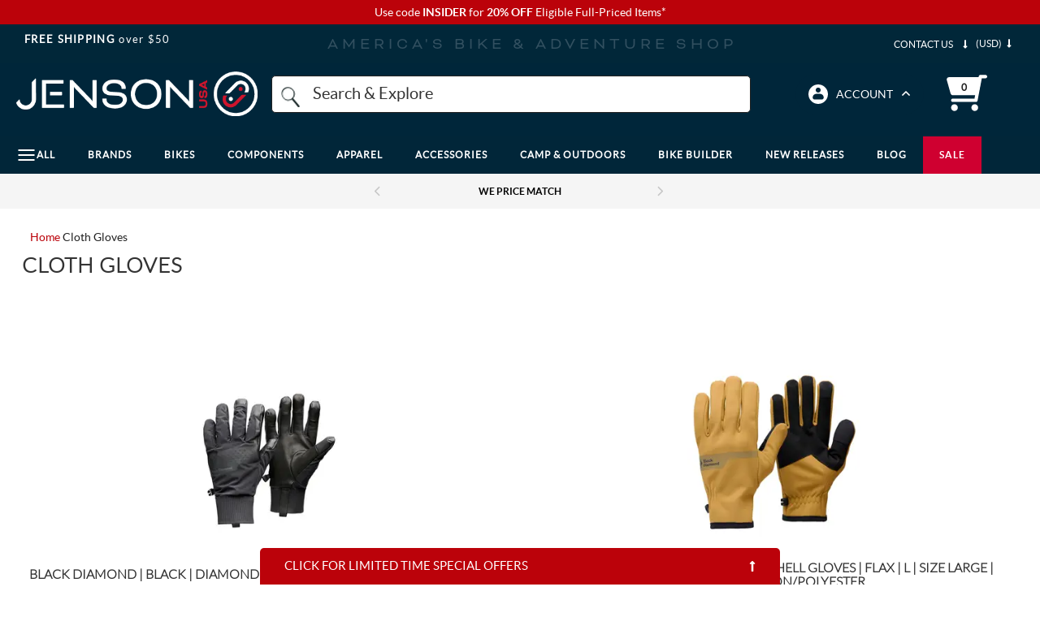

--- FILE ---
content_type: text/html; charset=utf-8
request_url: https://www.google.com/recaptcha/api2/anchor?ar=1&k=6LdXwvcZAAAAAHu1GxYNE5zii86DmCD7jYaN3PJ6&co=aHR0cHM6Ly93d3cuamVuc29udXNhLmNvbTo0NDM.&hl=en&v=N67nZn4AqZkNcbeMu4prBgzg&size=invisible&anchor-ms=20000&execute-ms=30000&cb=wdffec4wq5tw
body_size: 48646
content:
<!DOCTYPE HTML><html dir="ltr" lang="en"><head><meta http-equiv="Content-Type" content="text/html; charset=UTF-8">
<meta http-equiv="X-UA-Compatible" content="IE=edge">
<title>reCAPTCHA</title>
<style type="text/css">
/* cyrillic-ext */
@font-face {
  font-family: 'Roboto';
  font-style: normal;
  font-weight: 400;
  font-stretch: 100%;
  src: url(//fonts.gstatic.com/s/roboto/v48/KFO7CnqEu92Fr1ME7kSn66aGLdTylUAMa3GUBHMdazTgWw.woff2) format('woff2');
  unicode-range: U+0460-052F, U+1C80-1C8A, U+20B4, U+2DE0-2DFF, U+A640-A69F, U+FE2E-FE2F;
}
/* cyrillic */
@font-face {
  font-family: 'Roboto';
  font-style: normal;
  font-weight: 400;
  font-stretch: 100%;
  src: url(//fonts.gstatic.com/s/roboto/v48/KFO7CnqEu92Fr1ME7kSn66aGLdTylUAMa3iUBHMdazTgWw.woff2) format('woff2');
  unicode-range: U+0301, U+0400-045F, U+0490-0491, U+04B0-04B1, U+2116;
}
/* greek-ext */
@font-face {
  font-family: 'Roboto';
  font-style: normal;
  font-weight: 400;
  font-stretch: 100%;
  src: url(//fonts.gstatic.com/s/roboto/v48/KFO7CnqEu92Fr1ME7kSn66aGLdTylUAMa3CUBHMdazTgWw.woff2) format('woff2');
  unicode-range: U+1F00-1FFF;
}
/* greek */
@font-face {
  font-family: 'Roboto';
  font-style: normal;
  font-weight: 400;
  font-stretch: 100%;
  src: url(//fonts.gstatic.com/s/roboto/v48/KFO7CnqEu92Fr1ME7kSn66aGLdTylUAMa3-UBHMdazTgWw.woff2) format('woff2');
  unicode-range: U+0370-0377, U+037A-037F, U+0384-038A, U+038C, U+038E-03A1, U+03A3-03FF;
}
/* math */
@font-face {
  font-family: 'Roboto';
  font-style: normal;
  font-weight: 400;
  font-stretch: 100%;
  src: url(//fonts.gstatic.com/s/roboto/v48/KFO7CnqEu92Fr1ME7kSn66aGLdTylUAMawCUBHMdazTgWw.woff2) format('woff2');
  unicode-range: U+0302-0303, U+0305, U+0307-0308, U+0310, U+0312, U+0315, U+031A, U+0326-0327, U+032C, U+032F-0330, U+0332-0333, U+0338, U+033A, U+0346, U+034D, U+0391-03A1, U+03A3-03A9, U+03B1-03C9, U+03D1, U+03D5-03D6, U+03F0-03F1, U+03F4-03F5, U+2016-2017, U+2034-2038, U+203C, U+2040, U+2043, U+2047, U+2050, U+2057, U+205F, U+2070-2071, U+2074-208E, U+2090-209C, U+20D0-20DC, U+20E1, U+20E5-20EF, U+2100-2112, U+2114-2115, U+2117-2121, U+2123-214F, U+2190, U+2192, U+2194-21AE, U+21B0-21E5, U+21F1-21F2, U+21F4-2211, U+2213-2214, U+2216-22FF, U+2308-230B, U+2310, U+2319, U+231C-2321, U+2336-237A, U+237C, U+2395, U+239B-23B7, U+23D0, U+23DC-23E1, U+2474-2475, U+25AF, U+25B3, U+25B7, U+25BD, U+25C1, U+25CA, U+25CC, U+25FB, U+266D-266F, U+27C0-27FF, U+2900-2AFF, U+2B0E-2B11, U+2B30-2B4C, U+2BFE, U+3030, U+FF5B, U+FF5D, U+1D400-1D7FF, U+1EE00-1EEFF;
}
/* symbols */
@font-face {
  font-family: 'Roboto';
  font-style: normal;
  font-weight: 400;
  font-stretch: 100%;
  src: url(//fonts.gstatic.com/s/roboto/v48/KFO7CnqEu92Fr1ME7kSn66aGLdTylUAMaxKUBHMdazTgWw.woff2) format('woff2');
  unicode-range: U+0001-000C, U+000E-001F, U+007F-009F, U+20DD-20E0, U+20E2-20E4, U+2150-218F, U+2190, U+2192, U+2194-2199, U+21AF, U+21E6-21F0, U+21F3, U+2218-2219, U+2299, U+22C4-22C6, U+2300-243F, U+2440-244A, U+2460-24FF, U+25A0-27BF, U+2800-28FF, U+2921-2922, U+2981, U+29BF, U+29EB, U+2B00-2BFF, U+4DC0-4DFF, U+FFF9-FFFB, U+10140-1018E, U+10190-1019C, U+101A0, U+101D0-101FD, U+102E0-102FB, U+10E60-10E7E, U+1D2C0-1D2D3, U+1D2E0-1D37F, U+1F000-1F0FF, U+1F100-1F1AD, U+1F1E6-1F1FF, U+1F30D-1F30F, U+1F315, U+1F31C, U+1F31E, U+1F320-1F32C, U+1F336, U+1F378, U+1F37D, U+1F382, U+1F393-1F39F, U+1F3A7-1F3A8, U+1F3AC-1F3AF, U+1F3C2, U+1F3C4-1F3C6, U+1F3CA-1F3CE, U+1F3D4-1F3E0, U+1F3ED, U+1F3F1-1F3F3, U+1F3F5-1F3F7, U+1F408, U+1F415, U+1F41F, U+1F426, U+1F43F, U+1F441-1F442, U+1F444, U+1F446-1F449, U+1F44C-1F44E, U+1F453, U+1F46A, U+1F47D, U+1F4A3, U+1F4B0, U+1F4B3, U+1F4B9, U+1F4BB, U+1F4BF, U+1F4C8-1F4CB, U+1F4D6, U+1F4DA, U+1F4DF, U+1F4E3-1F4E6, U+1F4EA-1F4ED, U+1F4F7, U+1F4F9-1F4FB, U+1F4FD-1F4FE, U+1F503, U+1F507-1F50B, U+1F50D, U+1F512-1F513, U+1F53E-1F54A, U+1F54F-1F5FA, U+1F610, U+1F650-1F67F, U+1F687, U+1F68D, U+1F691, U+1F694, U+1F698, U+1F6AD, U+1F6B2, U+1F6B9-1F6BA, U+1F6BC, U+1F6C6-1F6CF, U+1F6D3-1F6D7, U+1F6E0-1F6EA, U+1F6F0-1F6F3, U+1F6F7-1F6FC, U+1F700-1F7FF, U+1F800-1F80B, U+1F810-1F847, U+1F850-1F859, U+1F860-1F887, U+1F890-1F8AD, U+1F8B0-1F8BB, U+1F8C0-1F8C1, U+1F900-1F90B, U+1F93B, U+1F946, U+1F984, U+1F996, U+1F9E9, U+1FA00-1FA6F, U+1FA70-1FA7C, U+1FA80-1FA89, U+1FA8F-1FAC6, U+1FACE-1FADC, U+1FADF-1FAE9, U+1FAF0-1FAF8, U+1FB00-1FBFF;
}
/* vietnamese */
@font-face {
  font-family: 'Roboto';
  font-style: normal;
  font-weight: 400;
  font-stretch: 100%;
  src: url(//fonts.gstatic.com/s/roboto/v48/KFO7CnqEu92Fr1ME7kSn66aGLdTylUAMa3OUBHMdazTgWw.woff2) format('woff2');
  unicode-range: U+0102-0103, U+0110-0111, U+0128-0129, U+0168-0169, U+01A0-01A1, U+01AF-01B0, U+0300-0301, U+0303-0304, U+0308-0309, U+0323, U+0329, U+1EA0-1EF9, U+20AB;
}
/* latin-ext */
@font-face {
  font-family: 'Roboto';
  font-style: normal;
  font-weight: 400;
  font-stretch: 100%;
  src: url(//fonts.gstatic.com/s/roboto/v48/KFO7CnqEu92Fr1ME7kSn66aGLdTylUAMa3KUBHMdazTgWw.woff2) format('woff2');
  unicode-range: U+0100-02BA, U+02BD-02C5, U+02C7-02CC, U+02CE-02D7, U+02DD-02FF, U+0304, U+0308, U+0329, U+1D00-1DBF, U+1E00-1E9F, U+1EF2-1EFF, U+2020, U+20A0-20AB, U+20AD-20C0, U+2113, U+2C60-2C7F, U+A720-A7FF;
}
/* latin */
@font-face {
  font-family: 'Roboto';
  font-style: normal;
  font-weight: 400;
  font-stretch: 100%;
  src: url(//fonts.gstatic.com/s/roboto/v48/KFO7CnqEu92Fr1ME7kSn66aGLdTylUAMa3yUBHMdazQ.woff2) format('woff2');
  unicode-range: U+0000-00FF, U+0131, U+0152-0153, U+02BB-02BC, U+02C6, U+02DA, U+02DC, U+0304, U+0308, U+0329, U+2000-206F, U+20AC, U+2122, U+2191, U+2193, U+2212, U+2215, U+FEFF, U+FFFD;
}
/* cyrillic-ext */
@font-face {
  font-family: 'Roboto';
  font-style: normal;
  font-weight: 500;
  font-stretch: 100%;
  src: url(//fonts.gstatic.com/s/roboto/v48/KFO7CnqEu92Fr1ME7kSn66aGLdTylUAMa3GUBHMdazTgWw.woff2) format('woff2');
  unicode-range: U+0460-052F, U+1C80-1C8A, U+20B4, U+2DE0-2DFF, U+A640-A69F, U+FE2E-FE2F;
}
/* cyrillic */
@font-face {
  font-family: 'Roboto';
  font-style: normal;
  font-weight: 500;
  font-stretch: 100%;
  src: url(//fonts.gstatic.com/s/roboto/v48/KFO7CnqEu92Fr1ME7kSn66aGLdTylUAMa3iUBHMdazTgWw.woff2) format('woff2');
  unicode-range: U+0301, U+0400-045F, U+0490-0491, U+04B0-04B1, U+2116;
}
/* greek-ext */
@font-face {
  font-family: 'Roboto';
  font-style: normal;
  font-weight: 500;
  font-stretch: 100%;
  src: url(//fonts.gstatic.com/s/roboto/v48/KFO7CnqEu92Fr1ME7kSn66aGLdTylUAMa3CUBHMdazTgWw.woff2) format('woff2');
  unicode-range: U+1F00-1FFF;
}
/* greek */
@font-face {
  font-family: 'Roboto';
  font-style: normal;
  font-weight: 500;
  font-stretch: 100%;
  src: url(//fonts.gstatic.com/s/roboto/v48/KFO7CnqEu92Fr1ME7kSn66aGLdTylUAMa3-UBHMdazTgWw.woff2) format('woff2');
  unicode-range: U+0370-0377, U+037A-037F, U+0384-038A, U+038C, U+038E-03A1, U+03A3-03FF;
}
/* math */
@font-face {
  font-family: 'Roboto';
  font-style: normal;
  font-weight: 500;
  font-stretch: 100%;
  src: url(//fonts.gstatic.com/s/roboto/v48/KFO7CnqEu92Fr1ME7kSn66aGLdTylUAMawCUBHMdazTgWw.woff2) format('woff2');
  unicode-range: U+0302-0303, U+0305, U+0307-0308, U+0310, U+0312, U+0315, U+031A, U+0326-0327, U+032C, U+032F-0330, U+0332-0333, U+0338, U+033A, U+0346, U+034D, U+0391-03A1, U+03A3-03A9, U+03B1-03C9, U+03D1, U+03D5-03D6, U+03F0-03F1, U+03F4-03F5, U+2016-2017, U+2034-2038, U+203C, U+2040, U+2043, U+2047, U+2050, U+2057, U+205F, U+2070-2071, U+2074-208E, U+2090-209C, U+20D0-20DC, U+20E1, U+20E5-20EF, U+2100-2112, U+2114-2115, U+2117-2121, U+2123-214F, U+2190, U+2192, U+2194-21AE, U+21B0-21E5, U+21F1-21F2, U+21F4-2211, U+2213-2214, U+2216-22FF, U+2308-230B, U+2310, U+2319, U+231C-2321, U+2336-237A, U+237C, U+2395, U+239B-23B7, U+23D0, U+23DC-23E1, U+2474-2475, U+25AF, U+25B3, U+25B7, U+25BD, U+25C1, U+25CA, U+25CC, U+25FB, U+266D-266F, U+27C0-27FF, U+2900-2AFF, U+2B0E-2B11, U+2B30-2B4C, U+2BFE, U+3030, U+FF5B, U+FF5D, U+1D400-1D7FF, U+1EE00-1EEFF;
}
/* symbols */
@font-face {
  font-family: 'Roboto';
  font-style: normal;
  font-weight: 500;
  font-stretch: 100%;
  src: url(//fonts.gstatic.com/s/roboto/v48/KFO7CnqEu92Fr1ME7kSn66aGLdTylUAMaxKUBHMdazTgWw.woff2) format('woff2');
  unicode-range: U+0001-000C, U+000E-001F, U+007F-009F, U+20DD-20E0, U+20E2-20E4, U+2150-218F, U+2190, U+2192, U+2194-2199, U+21AF, U+21E6-21F0, U+21F3, U+2218-2219, U+2299, U+22C4-22C6, U+2300-243F, U+2440-244A, U+2460-24FF, U+25A0-27BF, U+2800-28FF, U+2921-2922, U+2981, U+29BF, U+29EB, U+2B00-2BFF, U+4DC0-4DFF, U+FFF9-FFFB, U+10140-1018E, U+10190-1019C, U+101A0, U+101D0-101FD, U+102E0-102FB, U+10E60-10E7E, U+1D2C0-1D2D3, U+1D2E0-1D37F, U+1F000-1F0FF, U+1F100-1F1AD, U+1F1E6-1F1FF, U+1F30D-1F30F, U+1F315, U+1F31C, U+1F31E, U+1F320-1F32C, U+1F336, U+1F378, U+1F37D, U+1F382, U+1F393-1F39F, U+1F3A7-1F3A8, U+1F3AC-1F3AF, U+1F3C2, U+1F3C4-1F3C6, U+1F3CA-1F3CE, U+1F3D4-1F3E0, U+1F3ED, U+1F3F1-1F3F3, U+1F3F5-1F3F7, U+1F408, U+1F415, U+1F41F, U+1F426, U+1F43F, U+1F441-1F442, U+1F444, U+1F446-1F449, U+1F44C-1F44E, U+1F453, U+1F46A, U+1F47D, U+1F4A3, U+1F4B0, U+1F4B3, U+1F4B9, U+1F4BB, U+1F4BF, U+1F4C8-1F4CB, U+1F4D6, U+1F4DA, U+1F4DF, U+1F4E3-1F4E6, U+1F4EA-1F4ED, U+1F4F7, U+1F4F9-1F4FB, U+1F4FD-1F4FE, U+1F503, U+1F507-1F50B, U+1F50D, U+1F512-1F513, U+1F53E-1F54A, U+1F54F-1F5FA, U+1F610, U+1F650-1F67F, U+1F687, U+1F68D, U+1F691, U+1F694, U+1F698, U+1F6AD, U+1F6B2, U+1F6B9-1F6BA, U+1F6BC, U+1F6C6-1F6CF, U+1F6D3-1F6D7, U+1F6E0-1F6EA, U+1F6F0-1F6F3, U+1F6F7-1F6FC, U+1F700-1F7FF, U+1F800-1F80B, U+1F810-1F847, U+1F850-1F859, U+1F860-1F887, U+1F890-1F8AD, U+1F8B0-1F8BB, U+1F8C0-1F8C1, U+1F900-1F90B, U+1F93B, U+1F946, U+1F984, U+1F996, U+1F9E9, U+1FA00-1FA6F, U+1FA70-1FA7C, U+1FA80-1FA89, U+1FA8F-1FAC6, U+1FACE-1FADC, U+1FADF-1FAE9, U+1FAF0-1FAF8, U+1FB00-1FBFF;
}
/* vietnamese */
@font-face {
  font-family: 'Roboto';
  font-style: normal;
  font-weight: 500;
  font-stretch: 100%;
  src: url(//fonts.gstatic.com/s/roboto/v48/KFO7CnqEu92Fr1ME7kSn66aGLdTylUAMa3OUBHMdazTgWw.woff2) format('woff2');
  unicode-range: U+0102-0103, U+0110-0111, U+0128-0129, U+0168-0169, U+01A0-01A1, U+01AF-01B0, U+0300-0301, U+0303-0304, U+0308-0309, U+0323, U+0329, U+1EA0-1EF9, U+20AB;
}
/* latin-ext */
@font-face {
  font-family: 'Roboto';
  font-style: normal;
  font-weight: 500;
  font-stretch: 100%;
  src: url(//fonts.gstatic.com/s/roboto/v48/KFO7CnqEu92Fr1ME7kSn66aGLdTylUAMa3KUBHMdazTgWw.woff2) format('woff2');
  unicode-range: U+0100-02BA, U+02BD-02C5, U+02C7-02CC, U+02CE-02D7, U+02DD-02FF, U+0304, U+0308, U+0329, U+1D00-1DBF, U+1E00-1E9F, U+1EF2-1EFF, U+2020, U+20A0-20AB, U+20AD-20C0, U+2113, U+2C60-2C7F, U+A720-A7FF;
}
/* latin */
@font-face {
  font-family: 'Roboto';
  font-style: normal;
  font-weight: 500;
  font-stretch: 100%;
  src: url(//fonts.gstatic.com/s/roboto/v48/KFO7CnqEu92Fr1ME7kSn66aGLdTylUAMa3yUBHMdazQ.woff2) format('woff2');
  unicode-range: U+0000-00FF, U+0131, U+0152-0153, U+02BB-02BC, U+02C6, U+02DA, U+02DC, U+0304, U+0308, U+0329, U+2000-206F, U+20AC, U+2122, U+2191, U+2193, U+2212, U+2215, U+FEFF, U+FFFD;
}
/* cyrillic-ext */
@font-face {
  font-family: 'Roboto';
  font-style: normal;
  font-weight: 900;
  font-stretch: 100%;
  src: url(//fonts.gstatic.com/s/roboto/v48/KFO7CnqEu92Fr1ME7kSn66aGLdTylUAMa3GUBHMdazTgWw.woff2) format('woff2');
  unicode-range: U+0460-052F, U+1C80-1C8A, U+20B4, U+2DE0-2DFF, U+A640-A69F, U+FE2E-FE2F;
}
/* cyrillic */
@font-face {
  font-family: 'Roboto';
  font-style: normal;
  font-weight: 900;
  font-stretch: 100%;
  src: url(//fonts.gstatic.com/s/roboto/v48/KFO7CnqEu92Fr1ME7kSn66aGLdTylUAMa3iUBHMdazTgWw.woff2) format('woff2');
  unicode-range: U+0301, U+0400-045F, U+0490-0491, U+04B0-04B1, U+2116;
}
/* greek-ext */
@font-face {
  font-family: 'Roboto';
  font-style: normal;
  font-weight: 900;
  font-stretch: 100%;
  src: url(//fonts.gstatic.com/s/roboto/v48/KFO7CnqEu92Fr1ME7kSn66aGLdTylUAMa3CUBHMdazTgWw.woff2) format('woff2');
  unicode-range: U+1F00-1FFF;
}
/* greek */
@font-face {
  font-family: 'Roboto';
  font-style: normal;
  font-weight: 900;
  font-stretch: 100%;
  src: url(//fonts.gstatic.com/s/roboto/v48/KFO7CnqEu92Fr1ME7kSn66aGLdTylUAMa3-UBHMdazTgWw.woff2) format('woff2');
  unicode-range: U+0370-0377, U+037A-037F, U+0384-038A, U+038C, U+038E-03A1, U+03A3-03FF;
}
/* math */
@font-face {
  font-family: 'Roboto';
  font-style: normal;
  font-weight: 900;
  font-stretch: 100%;
  src: url(//fonts.gstatic.com/s/roboto/v48/KFO7CnqEu92Fr1ME7kSn66aGLdTylUAMawCUBHMdazTgWw.woff2) format('woff2');
  unicode-range: U+0302-0303, U+0305, U+0307-0308, U+0310, U+0312, U+0315, U+031A, U+0326-0327, U+032C, U+032F-0330, U+0332-0333, U+0338, U+033A, U+0346, U+034D, U+0391-03A1, U+03A3-03A9, U+03B1-03C9, U+03D1, U+03D5-03D6, U+03F0-03F1, U+03F4-03F5, U+2016-2017, U+2034-2038, U+203C, U+2040, U+2043, U+2047, U+2050, U+2057, U+205F, U+2070-2071, U+2074-208E, U+2090-209C, U+20D0-20DC, U+20E1, U+20E5-20EF, U+2100-2112, U+2114-2115, U+2117-2121, U+2123-214F, U+2190, U+2192, U+2194-21AE, U+21B0-21E5, U+21F1-21F2, U+21F4-2211, U+2213-2214, U+2216-22FF, U+2308-230B, U+2310, U+2319, U+231C-2321, U+2336-237A, U+237C, U+2395, U+239B-23B7, U+23D0, U+23DC-23E1, U+2474-2475, U+25AF, U+25B3, U+25B7, U+25BD, U+25C1, U+25CA, U+25CC, U+25FB, U+266D-266F, U+27C0-27FF, U+2900-2AFF, U+2B0E-2B11, U+2B30-2B4C, U+2BFE, U+3030, U+FF5B, U+FF5D, U+1D400-1D7FF, U+1EE00-1EEFF;
}
/* symbols */
@font-face {
  font-family: 'Roboto';
  font-style: normal;
  font-weight: 900;
  font-stretch: 100%;
  src: url(//fonts.gstatic.com/s/roboto/v48/KFO7CnqEu92Fr1ME7kSn66aGLdTylUAMaxKUBHMdazTgWw.woff2) format('woff2');
  unicode-range: U+0001-000C, U+000E-001F, U+007F-009F, U+20DD-20E0, U+20E2-20E4, U+2150-218F, U+2190, U+2192, U+2194-2199, U+21AF, U+21E6-21F0, U+21F3, U+2218-2219, U+2299, U+22C4-22C6, U+2300-243F, U+2440-244A, U+2460-24FF, U+25A0-27BF, U+2800-28FF, U+2921-2922, U+2981, U+29BF, U+29EB, U+2B00-2BFF, U+4DC0-4DFF, U+FFF9-FFFB, U+10140-1018E, U+10190-1019C, U+101A0, U+101D0-101FD, U+102E0-102FB, U+10E60-10E7E, U+1D2C0-1D2D3, U+1D2E0-1D37F, U+1F000-1F0FF, U+1F100-1F1AD, U+1F1E6-1F1FF, U+1F30D-1F30F, U+1F315, U+1F31C, U+1F31E, U+1F320-1F32C, U+1F336, U+1F378, U+1F37D, U+1F382, U+1F393-1F39F, U+1F3A7-1F3A8, U+1F3AC-1F3AF, U+1F3C2, U+1F3C4-1F3C6, U+1F3CA-1F3CE, U+1F3D4-1F3E0, U+1F3ED, U+1F3F1-1F3F3, U+1F3F5-1F3F7, U+1F408, U+1F415, U+1F41F, U+1F426, U+1F43F, U+1F441-1F442, U+1F444, U+1F446-1F449, U+1F44C-1F44E, U+1F453, U+1F46A, U+1F47D, U+1F4A3, U+1F4B0, U+1F4B3, U+1F4B9, U+1F4BB, U+1F4BF, U+1F4C8-1F4CB, U+1F4D6, U+1F4DA, U+1F4DF, U+1F4E3-1F4E6, U+1F4EA-1F4ED, U+1F4F7, U+1F4F9-1F4FB, U+1F4FD-1F4FE, U+1F503, U+1F507-1F50B, U+1F50D, U+1F512-1F513, U+1F53E-1F54A, U+1F54F-1F5FA, U+1F610, U+1F650-1F67F, U+1F687, U+1F68D, U+1F691, U+1F694, U+1F698, U+1F6AD, U+1F6B2, U+1F6B9-1F6BA, U+1F6BC, U+1F6C6-1F6CF, U+1F6D3-1F6D7, U+1F6E0-1F6EA, U+1F6F0-1F6F3, U+1F6F7-1F6FC, U+1F700-1F7FF, U+1F800-1F80B, U+1F810-1F847, U+1F850-1F859, U+1F860-1F887, U+1F890-1F8AD, U+1F8B0-1F8BB, U+1F8C0-1F8C1, U+1F900-1F90B, U+1F93B, U+1F946, U+1F984, U+1F996, U+1F9E9, U+1FA00-1FA6F, U+1FA70-1FA7C, U+1FA80-1FA89, U+1FA8F-1FAC6, U+1FACE-1FADC, U+1FADF-1FAE9, U+1FAF0-1FAF8, U+1FB00-1FBFF;
}
/* vietnamese */
@font-face {
  font-family: 'Roboto';
  font-style: normal;
  font-weight: 900;
  font-stretch: 100%;
  src: url(//fonts.gstatic.com/s/roboto/v48/KFO7CnqEu92Fr1ME7kSn66aGLdTylUAMa3OUBHMdazTgWw.woff2) format('woff2');
  unicode-range: U+0102-0103, U+0110-0111, U+0128-0129, U+0168-0169, U+01A0-01A1, U+01AF-01B0, U+0300-0301, U+0303-0304, U+0308-0309, U+0323, U+0329, U+1EA0-1EF9, U+20AB;
}
/* latin-ext */
@font-face {
  font-family: 'Roboto';
  font-style: normal;
  font-weight: 900;
  font-stretch: 100%;
  src: url(//fonts.gstatic.com/s/roboto/v48/KFO7CnqEu92Fr1ME7kSn66aGLdTylUAMa3KUBHMdazTgWw.woff2) format('woff2');
  unicode-range: U+0100-02BA, U+02BD-02C5, U+02C7-02CC, U+02CE-02D7, U+02DD-02FF, U+0304, U+0308, U+0329, U+1D00-1DBF, U+1E00-1E9F, U+1EF2-1EFF, U+2020, U+20A0-20AB, U+20AD-20C0, U+2113, U+2C60-2C7F, U+A720-A7FF;
}
/* latin */
@font-face {
  font-family: 'Roboto';
  font-style: normal;
  font-weight: 900;
  font-stretch: 100%;
  src: url(//fonts.gstatic.com/s/roboto/v48/KFO7CnqEu92Fr1ME7kSn66aGLdTylUAMa3yUBHMdazQ.woff2) format('woff2');
  unicode-range: U+0000-00FF, U+0131, U+0152-0153, U+02BB-02BC, U+02C6, U+02DA, U+02DC, U+0304, U+0308, U+0329, U+2000-206F, U+20AC, U+2122, U+2191, U+2193, U+2212, U+2215, U+FEFF, U+FFFD;
}

</style>
<link rel="stylesheet" type="text/css" href="https://www.gstatic.com/recaptcha/releases/N67nZn4AqZkNcbeMu4prBgzg/styles__ltr.css">
<script nonce="1D4yfq5c7ahrK-o_9juONw" type="text/javascript">window['__recaptcha_api'] = 'https://www.google.com/recaptcha/api2/';</script>
<script type="text/javascript" src="https://www.gstatic.com/recaptcha/releases/N67nZn4AqZkNcbeMu4prBgzg/recaptcha__en.js" nonce="1D4yfq5c7ahrK-o_9juONw">
      
    </script></head>
<body><div id="rc-anchor-alert" class="rc-anchor-alert"></div>
<input type="hidden" id="recaptcha-token" value="[base64]">
<script type="text/javascript" nonce="1D4yfq5c7ahrK-o_9juONw">
      recaptcha.anchor.Main.init("[\x22ainput\x22,[\x22bgdata\x22,\x22\x22,\[base64]/[base64]/[base64]/[base64]/[base64]/UltsKytdPUU6KEU8MjA0OD9SW2wrK109RT4+NnwxOTI6KChFJjY0NTEyKT09NTUyOTYmJk0rMTxjLmxlbmd0aCYmKGMuY2hhckNvZGVBdChNKzEpJjY0NTEyKT09NTYzMjA/[base64]/[base64]/[base64]/[base64]/[base64]/[base64]/[base64]\x22,\[base64]\\u003d\\u003d\x22,\x22FMKnYw7DmMKlK13CtcKtJMOBP2bDvsKHw4NoBcKXw5powprDoH5Nw77Ct1zDol/Ck8Kjw7PClCZpMMOCw44ATwXCh8K4CXQ1w74AG8OPdhd8QsOxwrl1VMKlw7vDnl/[base64]/Dn8OHwp7CtcOcSAg3w43CpMOhw4XDpSIPNA1uw4/DjcOeMG/DpE7DvsOoRV/Co8ODbMKgwo/Dp8Ofw7vCtsKJwo12w409wqdWw6jDpl3CmETDsnrDk8K9w4PDhwlrwrZNWcK9OsKcF8OkwoPCl8Kdd8KgwqF9D250F8KHL8OCw7ovwqZPXcKBwqALTytCw55ScsK0wrk6w5vDtU9pWAPDtcORwq/Co8OyPwrCmsOmwrcPwqErw51kJ8O2V3lCKsO/e8KwC8O9FwrCvlIFw5PDkWIlw5Bjwrw+w6DCtEAcLcO3wpHDnkg0w6LCklzCncKEFm3Dl8OGN1hxX0kRDMK0wqnDtXPCqMOSw43Dsk7DvcOyRA/DoxBCwp5xw65lwo/CkMKMwogvGsKVSSTCti/CqiXCmADDiX41w5/DmcKtEDIew6E9fMO9wqwQY8O5dHZnQMONF8OFSMOVwp7CnGzClWwuB8OWOwjCqsKmwrLDv2VAwqR9HsOYB8Ofw7HDjA5sw4HDm0pGw6DClcKWwrDDrcOzwrPCnVzDsShHw5/Cnw/Co8KAHVYBw5nDpsKFPnbCjMKXw4UWMUTDvnTCjcK/wrLCmy4xwrPCuj/CnsOxw54Gwo4Hw7/DnDkeFsKYw7bDj2gGL8OfZcKcHQ7DisKKcizCgcK6w60rwokyLQHCisOEwpc/R8OtwqA/[base64]/DplfCm8OtIzDCpcK9O3fCp8OLwr8cJgEowonDhmAJY8OvBsO+w5nClDPCu8KTdcOJw4jDvSd3IznDhzvDmsKuwp9nwozCtsOHwofDtx/DtsKhw6TCv0QawpLDqz3Du8K/[base64]/DgMKFSHIzw4rCsw/DskvDmMOww4HCusKuw4JbwrFkNxfDgVpLw5bCjMK2DMKlwo/[base64]/DscKtwpzDr8ORZsKZw6jDuyhUwo0/wpVQSB7DsFnDgy1HfBUqwoteH8OXMMKtw6tqVcKWF8O7PAIPw57CosKAw4XDoEjDrDfDvndZw6J+wpRLwrzCrTd/wpHCtj0sC8Kxw6Jkw5HChcOAw4V2wq4vJcKKdBPDn0hxBMKEMBsfwoPCvcOPS8ORLVY2w7dFIsK0d8Kow65dwqPCscOQXXY8w61ow7rCkizCr8KnVMOrKGTDtsO7wrkNw4A2w6DCi3zDunMpw4E/O33DihcuNMOawpbDnk5PwqjCn8O1eG4UwrbCm8Oew43DksOUcjdywqklwq3Chx4TYzvDkznCusOiwpXCnjN9GMKpBsOnwq3Di1jClFLCi8K9CG4pw4tkLWvDjcOnRMODw5rDiXTClMKNw4AAZXVKw4zCp8O4wp8Aw7fDlE3DvQTDtWkcw67DgsKgw5/DpsKNw4bCnwI0w7YJXsKQAnrCnxPDgHIpwqsGAEswJMK8wrNJKGgySlbClSvCm8KIN8K4bEjCkRIYw7l/w4fCv2Jcw5o9RxfCqcKJwoVOw5fCmcOkfWoVwqDDvMKkw5t6EMOUw59yw7TDvMOawp42w7p/w7jCvMO9WC3DrzrCmMOOb2NQwrd0BEHDmsKPAMKWw6JAw5Nuw4HDn8Kxw4RiwpHCicO6wq3CkUdwZRvCo8K/wpHDkmZLw7RUw6TCtXd0wpHCv3zDmcKVw4VVw6jDnsOYwpYdeMOpIcO1wqLDt8KbwpNHbUgqw6ZQw43CuATCoRozbxEmFF7CnsKnVMOiwqdRS8OrUsKeaxBHecO2BAgYwoBMw7Efb8KZDcOmwqrChyvCohEqEsK8wpXDrDwdZsKELMOpelURw53Du8OnOG/DucK7w44aDgnCnMOvw6NDccO/TgPDhAN+wqZrw4DDvMOEbsKswp/[base64]/[base64]/Clx9qHMKvw53DrMKkwokbw5HDgj0wI8KqV1ZSDcKDw4cPB8OdWcOcWlXCu2kECMK2SxjDt8O1CCfCl8Kdw7vDkcOUFMOBw5HDjnTCncKQw53DtjPDkGbDlMODGsKzw5oxRitRwqIqISM7w6/CmcKRw7rDk8Knwp/DnMOYwqpQfMOaw6DCiMO5w5AaQzLDgH82F0Ukw4Ezwp1Mwq7Cq2bCpWQeGAXDgMOYD2rCjy/Do8KREQPDiMK8w4DCj8KdCktaCWVcAMKXw7EPCjjCjX1dw4/Dt0ZRw7kOwpnDrcO8f8OXw4vDgcKNIGfCjMOgBsKVw6Z/wqbDhMKSJGfDi1Alw4jDlFIESsK8F1RSw5XCs8OQw6/DjcK0LELCuxsDA8O6E8KeXMOZw5BAKTLDosO8w6fDpcKiwrXCn8KJwq8jSsK/woHDucOTegfClcK3YsONw45QwpnCosKgwoFVEsKgb8KJwr4mwrbCm8K6TiHDucKhw5rCvW8Nwq87QMKowpRMRWnDosKPHEppw7DChX5OwrbDu0rCtU/DkxDCngV1wofDi8KIwpfDsMOywog0T8OMS8OXC8K5N1TCssKXGiMjwqDChnhuwqA+fC8kORESw5bCsMKZwqHDosKPw7MJw4cRPmIhwqhOTT/CrcOGw5zDu8KYw5jDmCfDuBwNw5/[base64]/wrjDtMK8w5IQw7Rdw6jCi8KZQyfDqMKIJhhAw78wGzYNw7LDrWjCtHPClMOkw5kpGXDCtQo1w6fCskLCp8K2MsKAIcO2XxzCr8K+fU/[base64]/Drjx7TcObwpDDjwhNwqVFNsKMwprCnMOlw5BvGMKVOiBKw7jCusOGZcO8ecObEcOxwpg9w7HCiGAIwo5eNjYIw5PDjcOpwo7CtVJ1WsKHw5/[base64]/[base64]/CuTfDmsOtw71PJ8OzEMKBYMKfYz/DmcKLaDgTaU03w61PwpvDsMOQwqBFw6TCvxYww7TClcOSwq7Do8OewpjCt8KUPMKONsKwU38SecOzGcOHBsKOw4EPwpcgfHoJLMOHw6geLsOYw7jDnsKPw5kTE2jCv8KPFsOFwprDnF/DiTowwplmwoJCwrRiJ8O9QsK7w69gSmLDtVnCnHXDn8OKViEka28HwrHDjW1ka8Khwqdcwp4/wr3Dk13Di8OXMcKIYcKuJMOUw48+w5wkTWQaEld4wp9Lw48ew7s/Sx7DkMKuR8Okw5hawoTClMK1w6XCgmJJw7/CkMK8JcKswpzCoMKyKUjCm0PCqMK/wr/Dr8OIYMOVHnjDr8KiwofDmjPCmsOzbw/[base64]/Cu8K/wo5lwqXDhsObPcOdKsKYBBXDrcKaJMOYOcOnw5dwQS7CmsOlHcOfD8K3wqlsITZiw6vDk2grCcO0woLDlMOBwrpsw6/DmhpbA3pvEsKgZsK2wqATw5VfZMK8cHUjwoPDlkvDhH3CuMKcw4TCiMKowrAow7ZHJ8OZw6rCmcK/WU3CuRhFwqfDtH9Yw7o9fsKrScKUBCwhwpx9XMOKwrHChMKhGsOZBsKTwrNPb3vDicKWPsKdA8KPGHlxwq98w4l6ZcODwrvDscK4woZ0JMKnRww7w4oOw5jCokbDl8KDw7Q+wp/CscKdIcKSJcKVKy1owqZZDzLDkMKGBhQSw7DCtMKaIcOqBBPDsEfCgW1Uf8KWTsO3asOWCsObRMO+EsKpw7zCpg3DrVLDusKpeGrCqFnCosKUWsKkwoHDlsObw69/w6vClWMSQHvCtMKUw5DCgTbDjsKpwp4XK8OGJMOxRsKiwqBqw5LClkrDuEbCpWjDgAXDng7DtsOkw7BKw7vCk8KfwoNJwrR5wr4/[base64]/[base64]/DtcOow45oTSVswqbDmV7DmMKjVTvCgsOYw4LCpMK4wqbCjsK5wp8Rwr3DpmfCozvCv3TCqsK9EDbDjMK+CMOSUcOnLXtAw7DCvBrDliIPw6LCsMKlwoBvP8O/EgggX8Krw5sUw6TCgMOTLMKaIyV6wrnDlznDsE0tDhLDusO9wrthw7BRwo3CglPDs8OBXMOXwoYIMMO4DsKAwqfDuSsfIMOaQWzCkg/CuhNpH8O1w6DDjjw3UMKow7xrEsOUHw7ChMK5YcKwSsOBSHrCjsOiTcK8LX4AOzDDn8KSOcKXwpJ3PXtow4wgfcKfw7zDg8OEHcKvwo5lSX/DrGDCmXRPDsKJL8OPw6HDrDnDtMKoAsOaQlvCncOcQ2UuaCLCqh7CksOiw43DhCbCnWxmw4h4XScnAHxDdcKrwoPDkT3CqgPDkMO2w6gowoBfwopENcO4X8O0w4g8GmQoP0vDom1GPMOYwqYAwoLCpcK6CcKIwp3CoMKSwpTCjsOafcK0wrpresO/wq/CnMKywobDjMOvw5goKcKnLcOMw6TClcOMw6RBwqzChsOufTU6ETIIw65vYVc/[base64]/[base64]/Dp8ObwpjChTjDvmJAd8KiwqbDlsO9w5Vvw70rwofCrkzDnDZUCMOuwojCisKuDDtkesKSw7pLwrbDmEbCucK7aGUJw4gewoFmQcKuTxhWQ8OSTsOtw5/CoxhnwqsHw77DiWgDw58Dw4HDo8OuXMKlw7zCtxtqw6AWam8IwrbDocKhw7zCicKFXXvCuVbCg8KZTjgaCjvDscKkKsO/QTMyZw9wUyDDiMOPImMJUnp3wqrDhCLDpMKtw7Jkw67Co2gewrI2wqhYV3zDgcO+CsOSwo/CosKaM8OOAMOkPU5OYiZ9Lm9kwo7CuzXCiFQIZQnDssKeIR7DsMKGeEvCiQ85F8KjYyPDvMKiw7vDn0MPecK6ecODwpAUw63CjMOsYnsYwonCvcOgwokRd3XCscKSwo1vw7HDn8KKPcOkYGcKwozCg8KPw4pYw4PCt23Dtyo/a8KQwqIAHEEYQ8OQfMOMw5TDn8KLwrvCucOuw6ouw4bCssOgHcKeU8OVQkHDt8O3wosfwrMTwptAWB/DoGrCrApLYsOJG2bCm8KCF8K7HVPCvsOMRMO+blTDucK8YCPDqB3DksOFEMKUFAvDg8K/[base64]/[base64]/[base64]/UsK/[base64]/[base64]/DixvDqm/DrMOcV8OUPihMw5jDqz/DqCfDqShrw5t9KcKcwpfDpRVNw7A7w5EhQcOVw4ckDw/DiAfDucKAwotWEMKbw6lTw4tnw717w6xVwr0twpvCk8KVKF7Cm2Viw6k1wr3DkVTDkkhnw4xHwqJLw7oDwpjDhWMcNsK+R8Obwr7CocOmw6Q+woLDt8OLwqXDhlURwqEUw43DpQ/CqlHDswXCjXLCqMKxw5LDj8KIGE9lwq14wrjDuXHDkcKVwpzDkEYGAXzCv8K7eGArPMKuXR4owrrDrR/CkcKnGmTDvMK8K8OIw5nCl8Oiw4fDlcOgwrXCkBVZwqUkBMKJw40Bw6h8woLCpAzDq8Ofb33Cq8OOcXbDt8OKdllxD8OKQcKFwqTCisOQw5/Di2spKWjDj8Ksw6NkwpPDnmHCucK3w57DtsOzwqgVw4HDh8KSAw3DlgN2IRTDiAlnw79xNk3DvR/Cv8KSZzvCqsK5wqxEHChnXcO1dsK8w7vDrMK7w7fClXAFeWzCj8OPJMKawqpWZWXCo8K/[base64]/[base64]/DpsKJw53Du3lXw4Rcw6zDkx/[base64]/UkrCkcOJwqDDjsK8w4IiT8KXK8OpU8O+bFAiw6QlDwHCt8KTw5oWw6YafwhKwqLDuB/CnsOEw4Epw7dcZMO5PsKYwr4Mw7Aawr3DmB/[base64]/w4HCv8Oqw5Rhw5jCp8KfNMOzYWpzBsO9JghpbEbCs8KnwoEkwpbDvi/DjcKiXMO3w4QUVcKkwpXDkMKSXAnDjULCq8K0ScOlw6fClyrCrwczBsOICcKVwpLDpTjDqsKGwofCucK7wpoJBSHCh8OFHEoVZ8K6w64iw4E5wpDCmFdAwrI/wp3CuC8sUHtBOEDCjsOKXcKcZR4nwqdwK8Ohw5QlUMKCwpMbw4nCkFIsQsKoFFcyFsOAbkzCqVfCgsOHRiPDkBYGwqpPXBgpw5PDrCHCkFNyP2sCw73Dsz9fw7dewrd/w7pMe8K/[base64]/[base64]/ClWBNw7zClAIgwp7CixvDlAUqGhHDq8KjwrLCnsKBwqZGw5HDmU3CiMO8w5XCpG/CmTvCmcOVTA9HHcOXwoZ9wobDh01kw7h4wox+FMOqw6RqTwrDlMKKwpI6wqgqYcKcM8KDwpMWwpsQwpRww5TCvDDDhcO3FnjDhRN1w5DCgcO1wq1NVWDDrMKuwrhCwq5NHQrCs2Ipw5jCtXxYwrQEw4fCvzLDq8KncTkJwq4nwoIWesOQwpZ1w77DocKLUTVtd2o/[base64]/ZEnCrFTDihFvW13DgBoiw5lQwqo3N0AVWk7DrsOzwqpKc8OhJxkWMcKie2p3wqELwoHCkFJEckTDpS/DuMOSE8KGwrvChnpXe8OowoNWbMKtNTvDvVRKI2UuPQLCjMO7wofCpMKMwrrDn8KTXcKdVlIXw5zCt2VHwrMQXsKjS17CnsOywr/CiMOGw4LDmMKUMMORK8Kqw5zChwPDucKew5NwYUoqwq7Dp8OSNsO5O8KaOMKTwooiVmoJRFBGbhnDtB/CnX3Cn8KpwonCiEHDmsOeb8KxWcOWaxMrwrcBGF4FwpJMwrDCjcOhwr1TYnTDgsONwrvCuUTDr8OVwoROW8O+woYwAMODZ2PCoApGwp1kSVnDnSvClx/Ck8O4OcKZLVbDhsOgwrzDvGN0w6bCo8O6wrbCucKgWcKDY3VtDsKpw4RrBTrCnX/CikDDkcOkFkEaw4pSdxtpAMK9wpfCkMKvTl7Cvz1xTRodEk3DsH4oPBLDmFfDsBRXOmPCnsOcwoTDmsKkwpzCiWwYw7PCh8K/wpkwLsOzWMKew68Iw6xiw4fDhsO2wrl+J3txecK5fwwyw6JdwrJobid9dzrCrGrCucKrwqZ7NBMOwp7CtsOkwp0yw5zCt8OBwpRLTMKZGmLDrk4RSVDDrVjDh8OLwoAkwrlUJglqwq/CngI5dFdbPcOcw4fDjgnDncOPAMOiOilsPVjCq0HCiMOOw5LCnhTCrcKxScKLw5MKwr/DlsORw41HH8OHHcOKw5LCnhNvJTnDigHCsFHDksOMS8K1HnQhw5ZJfQ3Cs8KvbMODw5N1w7pRwrMEw6HDnsKJwprDrX4KNnfDvsOTw6DDsMO0wr7Dqyo/wp58w7fDilLCusO3fsK5wqLDocKBZ8ODVD0ZCcOvwrTDslDDisKHZMKtw5ZkwoELw6XDg8ORw7jCg17ClMKyHMKOwpnDhsKLcMOCw64ww7wyw6x0PsKTwrlpwr4SbkrCsB/Dt8KFcMOlw5bDthDCgTRaN1bDusO7w7rDg8OKw7DCk8O+woPDsTfCpH0+wqhgw5XDvcK+wpvDhsOUwpbCqyHDucKHC05hPjdSwrXDojfDlMOvacOkJMK4w5rCvsOUScK8w6nCmgvDgsOWUsK3GC/DoQ4Hwo9Cw4ZnVcOZw73CsiwAw5ZIBwoxwpDDkDLCiMKyYMOQwr/[base64]/dlTCinseB8KtJC7CucOCAsKXcAd7TGLDrcKjZ1R/w7DCmiTCscOpBS/CusKeSlJ2w5VBwrc3w6ksw79TQsK8dE7CisKqAMOIdjZBw4/CiCzCvMOYw4Jpw6QFe8OTw5dhw6J2wobDncOpwrMWNnt/w53Dj8KhYsK7Ug7CgBsTwqfCpcKEw7MeSCJQw4TDusOecgtAwoHDv8KpQcOUw7TDiVlQYELCscOxTcKvwonDnAvChMK/[base64]/bcOeES/DvsKcSVbDt0hjVMK1N8KjdMK7w61lw5oHw6Z2w713PHkBbxfCtWIcwr/DgcKhWgTDlRrCiMOwwotkwofDukrDsMOBMcKQOREjWcOUGsK3I2LDlVrDrAtTdcK/wqHDs8KSwr7ClAnDnMOjwo3DrFrCnV9Ww5giwqEfwqdBwq3DuMKMw4vCiMOSwq0GHRhqc1bChMOAwpIPbMK7RkoZw5oEwqTDjMKtwqlBw7B0wrvDlcO3w6bCmMKMw4M9ewzCumLCjkA9w6gcwr9kw4zCmW4Mwp85TsKKVcOWwo/CsSp3A8KBJsOGw4V4w4hkwqcLw77DnAAiwq1wGAJpEcOtTMO8wovDhn4wZMKdM3ESeWIIAEILwqTCrMKgwqpxw6lFbzQQR8O3w6pqw7Ybwr7Cki9iw5jCpEsawrnCvxYxAg80KgNWexxqwq4uW8KTQMKoTzLDs13CucKsw4AOUBHDhEchwp/CocKXwr7Dl8OUw5vCs8O5wqQAw6/[base64]/DqMKsAiTDg8KJw5XClyPDmsO3bkESwpReG8OXwoo8w6nDlxDDvxkYUcOgwoIuHcKsfmnCsnRnwrTCu8OxBcK2wrfCvHbDv8OrBhbCoCPDvcOTDcOOeMOdwo7CvMKvJcOUw7TCtMK3w7rCkUXDg8OBJXR7VGDCpk5EwoBjwpgzw5XCm0J3KcOhX8OfDsO/[base64]/CiMOQV0Z3KiHCrnUGwpwMRSDCi8KVYQgcGMK+w4BDw6/Cs2/DjcKdw6dXw73DkcOvwrZ/CsOVwqJNw6jCvcOaa1bDlxLDrsOuwr1KfyXCoMObGSDDmMOdTsKlb3xvK8O9wq7CrsOsL0PDusKFwpF1FxzDicOWLDPCkcKGWx/[base64]/[base64]/Y8KyH2/Ct8K5Yn1ww4IQeMKaC8K+w5g2w4QLMcONw7xNwrJiw7vDvMOAfTwlH8KuRivCriLCjMOlwqcdwrUXwrlsw5bDnMOqwoLCj2DCtSPDicOIVsKCMCdwaF/DpBrChMKeC1kNRyxVfEHDrwoqcRdVwoTCvcKpBcONNBsGwr/[base64]/DgsKBw70OwoDDqnLDnGlMN0QAw4knw6zCg2nCsmfCu3xDNlQufcKZPMK/woTDl23DoQLDncOWY3J/bcOPBXIaw64YBFlWwqpmw5bChcKxw4PDg8O3aztWw5XChsOFw71HKsO6PlPCnsKkw7MZw5R8RRfDr8OQGRBiOi/DsCfCtxAQw6M3wo5DOcKPwpliRsKWw5EuTcKGw68yf0YQDg1kwqnCpic5TF3CqlYLBsKsdiEzKVl2dBFjZMOuw5fCusOAw4Vrw7wKQcKTF8OywqNxwpHDgMOuMD0iMAPDg8OJw6Rxa8ORwp/DmVF3w67CvR3CrsKLDsKRwqZKH0oSJBNQwo5JdArDs8KoCcOsUMKsacKkwq7Dq8KCeEpxSgLChsOqcXHCmUXDglM6w4YZGMOVw4VZw5/CkGlvw73DhcKhwolZI8K6wrjCmXfDnsKLw6doJCISw7rCqcK6wqfCuBYMWSM2HXTCj8KcwrLCqMOwwrNYw7IMwpvClsOWwqV3aFvCqjzDk0ZqfHDDk8KnOsKsNU18w7/Dm3sNVTXCo8KPwqAefMKoQVdnE3UTwqtIwo/[base64]/DkcKiF8KEBErDosOHPj4Pw4LCjcKzHsKDYXHCqCXCi8KHwpTDlRpOJlh8wpIswqt1w6LCg2bCvsKbwr3DtUc8WgNMwrQUClQjWDnDg8ONGMOkZFIyAWXDqcKdNgTCocK/aR3DosOwGsKqwotlw6JZYxHCoMORwrvCtsOzwrrDksOow5PDh8OGwqPClsKRFcOXbQnDrFHClcOOGsOPwrIGciZOEyPDmw4mVGTCgy5/[base64]/woM/RcKXIMO0wqbCuSPClsOvw7zCuF7DoR40U8OeH8K6BMK3w7oQwo/DmnQ7OMOTwprDuHkOC8KRw5TDpMOYLMKkw4PDn8Kdw5NcTE57wqohD8Kxw4HDnB8JwrXDjUPDqRzDvMKtw6YRdMKtwoBMLzBgw43Ds29RUm5MRsKJWcO/czXCi2jCkmokCjk1w7HCrlYnKMKTIcO4cirDo3txFcKdw4MMT8O7wrtSRsKTwpfCkXcFQgxMIn5eA8KCw6jCvcKjYMK5wopRw7/CqGfCqXNUwozCmFTDgMOFwqMRwo/[base64]/Cg8OxecODVw3DjAxcw75zCDvDjMKJVcOXJR9ldsKjT00MwrBvw4LCusOGEBnCiS8aw4DCqMOjw6YnwrjDscOHwrzDtkTDpH9awqvCpcOIw5gYHkQ/w7Fyw58uw7zCtlZmdljCtQXDmS8uICkZEcOZT00OwoNNUQliQiXCjVIlwpDDosKiw74zXSDDqVAMwo8xw7LCln5CccKfWzdQwpNYMMOqw440w4DCiUcHw7rDgcOgNE/[base64]/[base64]/H8OcYMKGw6IXwqp+SVfCscOiJcOXNQoJXMK8KMK4wr7CkcOCw51PSEnCrsOhwrVBY8KTw6PDt1nDjW5awrwzw7wcwrPDj3JGw7nCtljDlcOYWXUiKWYtw4fDnWIaw41ffABlQgN4wq13w5vChRrDpmLCr1B5wrgUw4o+w4p/BcKmaWHDokTDs8KcwpZUGGd5wrrCohQNR8O0XsKrPMOpEGItCMKcfSpZwpI2wrFff8OcwqTDn8K2HsKiw5/[base64]/CqmQew5zDhVvCvcKSAMKVw703wptTVGMNfTUkw7DCtE9Rw6PDpgzCjghUTy3CkcOOSVrCssODH8OmwrgzwqnCnWdPwrUww5dCw5HChsOaRWHCrsKHw5/DpyrDuMO1w6vDjcKMYMKpwqTDmiYIacO6w4ZkRX01w5/CmAjDgytaElzCuUrCj3JwbcKYUkZhwosdw5cOwo/Cpx7CjlHCtMOBZHB/acO/[base64]/DiMKxBsKAD8ObBCLCkwp8w6fCoMKiwoTCmMOUIsOqezk3wqEgK2LCjcKwwrduw43DmCjDv2fClcOkJsOiw5gjw6tXQlbDsWrDrTJkKDTCs2bDq8K8HhXDk19PwpLCk8ORw6HCi0F/w6xhUU/CpSd/wo3DvcOvRsKrexkPWkHDpSPDqMOCwr3CkMK0w4/DnMOOw5BiwrTCpMKjREUDw49XwpnDvS/[base64]/CgivDjy3CgcOWw5HCgXfDpVwtHWIyw41HJ8OWJMKuw7t/w55lwrnDksOSw4I9w4/Dk1Naw5EUW8OyOjXDlHhdw6Vew7dUSB/[base64]/CrW3DkMOlWcObamhpMHfClMKxw7lEwqtKwoxDwo3CoMO0V8KWasOdwqJ8Zh0BSsO5Si8twqMeBRcswq8swoZHYxYYLSRfwqjDuSLCnHnDq8Ofwqklw4fCgDvDg8OiUGPDpWt5wofCihpNcDXDuyxIw5vDuUckw5PCu8Orw5PDgAHCpW/CgntZRSsOw5HCtxIdwpjCucOLwprDqlEMwoorNVbCoBNDwpHDt8OBMgnCv8OvbiPCsR3CrsOUw7/CvcKzwqzCoMKbc1TCnMKGBAcSI8KEwo7DkRsCY2lWYsK9DcK+KFHCtH3CnsOzUCfDnsKPMMOnZ8Kqwp5mIMOVUMOFCDdnSMOxwr5kEW/DhcOmCcOcO8OIDmHCgsO8wofDssOkbCTDiQNmwpUZw4vCm8Obw7N7wqVhw7HCocOSwr0Dw4Apw6sVw4zCiMObwpPChzrCnsKmIjzDuD/[base64]/T8O/w4LDqsOMwqwnwpXCgXrDiMO9RsKdLX01fHbCrcOsw5zDkMKhwojCsCLDnXdOwrUmXcOjwrzCoCfDtcKIaMKxBSfDr8OyIXZaw67Cr8KNa0nDhDMyw7LDuW8OFXNmE0hNwoBDUm11w53ClSJ2WVvDmGzCpsO2woRWw5TDgcK0PMOmw4BPwrjCtywzwr7DolnDigR/[base64]/CphHDisONworCt8Kcd1ssDMO+dVYxw5fDl8OeZSQvw60Xwq7DvMKGZFprM8OIwqAkJ8KjPDsBw7jDisOZwrBuVcKze8KXw78Hw6smPcOew7sIwprCvcOWHRXClcKvw7k5w5JPwpbDvcK2MnkYQcObLcO0G0/DgFrDjsKEwrZZwpYhwoLDnFJ7MijCtsK2wqrCo8KNwrvCrj8XEWIGw4cLw5bCs19TXWbCiVvDu8OFw6LDujbCn8OOK3vCnMKFbwXDksOlw6sEYMOdw5rCmFLDo8ORGMKIUsO7wrDDo2vCncK1bsOTw7zDlipNw6BuaMOWwr/Dg0oHwr4/wqXDhGrDnSIWw6rChm/[base64]/CtsOaIcOHfxvCtMKiw7cqw44NdsOiBF7DqUbCk8OswotMRMKvZ1MIw4PCssOWwotDw5bDj8KISsOhPC9KwpZPMX0ZwrJrwrvDlC/CjCPCgMKYw7vCocKSXDXCmcK/ZGFTw6DCvzgMwrkgQDcew77DnsOUw5nCjcK4csODwq/ChMO6VsOIU8OyP8KPwrUmbsOEM8KJLMO/[base64]/HsK8w6E4V8O0w5DCpiLDm3cYw4zDv8KXQF8zwonClBRkWsKQKHXCnMKkJcOSw5gPw40Aw5kqw4TDomHChcKFw417w7LCj8KKwpRxdwnDhQTCp8OUwoR4w6jCpGTCvsO6wo/CoXxYXsKSwpFYw7Eaw5VaSHXDgF9pWCrCrMOKwo3CnEVYwo4Pw5Qxw7bCjsOfVcKGYGbDn8O0w6nDisO/PcKieiHDkw5oOsKuMVJsw5rDmnDCvsOEwrZOKhoaw6gtw7TCssOwwrjDlMKjw5x3JsO4w6UVwpTDtsOSGsKkwrUFTwnChzjDrsK6w7/DuQdQwoJhaMKXwqDCjsKGBsKfw6pVwpLCpRtzRnExLSsGIHjDpcOQw61xRTXCocOKMyPCgWVLwqPDpMKfwpjDgcK+TkFnOAcpAQoIN0/CpMO+fQwtwofCgjjDmsOBTnYJw5oRwoxewpvCqsKrw5ZXfHkKBsOYfAYNw4lBV8KZJRPCusOUwoJ6wpXDvcOqNMKMwrbCrmzCiWFOwpXDucOTw5nCs3PDkMO/wpfCmsOcC8KyDsK2bsKkwojDlcOWPMKGw7fCmMKOwo8lXDvDpUjDpgVJw7JnAMOtwotiN8OKw48xKsK3H8OhwrwOw7o7eDfCpcOpYTjDqV3CtBLDl8KeFMO2wogOwr/DjRprPDEhwpJnwrsPN8KiOlrDvEdDeG3DucKowo9ueMKGRcK3w5onbcOmwrdKOHg7wrLDjsKBJn/[base64]/DngMjwonDjCRcQsOICMO+w6TCj0tGwrXCtBARKgLChjsrwoNGw7jDhExBwr4NaT/Ct8Kmw5vCvGjDlsKcwpEeFsOgdcKNd04+wq7DlnDCo8KfUGN7QmBoOTrDk1sWZXN8w489WUVMYMKKwr0fw5LCnsOXw7zDlcOQAjk6wonChsKAFEQ+w6TDnlwMbMKVBX9vRjTDrsOdw7rCh8OASMOoHlo/wpBCeAbCrMOiW2/Ds8OEQ8K1V3PDjcK1Ew5cH8O7TzXCu8OaWsOMwoTCrCYNwqfCkh54LcK4ZcOLeXUVwq/DrWFVw5c8NhlrFUUMF8KENkUiwqk+w7bCoQsZagTCkC/CjcKicncIw5Now7B9LcKzAk5mwoDDjsKSw7wUw7/[base64]/wqfDrMOuwoE2RGzDh8KaUTNcZ19rw61LFVvDpsOkB8OPWHpswo45wpxaOsKVQMO5w7LDpcK5w4zDgwgzW8OEOXvChWpPCggGwpd/d2AUWMKzAmNhZQFRYkF/TwgTPcOuBikBw7DDuUjDt8Okw4EGwqPCpwTDpkosY8Kqw5jDgB4ADMK+FUzCmMOswrICw5jCkG0NworCl8OOw6PDh8OcesK4wp3DiBdETsOaw5FMwqMDwppPIGUeA20tOsKqwp/DgMK6PsOswqPCpU9yw6HCj2o+wpl3w6oVw5MhasOjGMOwwpwidsOiwo8zTR96w6YmCmdww7VbD8O9wrPCjTrDjMKTwo3ClxnCngXCt8OdVcOMWsKowqh6woo1CMKvwqwvGMKFwpd5wpnDsWHDvmYoWBvDvn46BsKFwp7DvMOIdXzCgWZBwoM7w6EXwp/CoBgLXlnDuMOMwoAtw6HDv8KHw4JiT1tYwoDDpsO2wrTDscKdwoQsRsKKw4/DncKGZcOABMOwIwpJG8Osw7TCrCAowrfDklMqw4Fmw7fDq31oUMKcQMKya8OQaMO/woIBFcO6PzTDrcOAK8K6w7ElK1jCksKew4PDvjvDjXQPUl9EHH0Aw5XDr1zDmUrDs8OhAVHDtUPDl2XCnA/Co8ObwrEBw68acWAswrjCn0w4w4vCssO8wr/Dm1gzw6XDuW03ZVhVw7tlRMKtw63CmGvDnEHDj8Orw68mwq5TRMOBw4XCjiASw4hAIx8+wrJcASwDUltMwog1YcKSMsKWWWoIXsKmNjHCsFrCsyPDjsOvwozCjMO8wqJowqdtZMOXTMKvQC4+w4diwqFDdhjCssOkKmhuwpHDnVfCoRXCiV/[base64]/[base64]/Dp0JzwrMrZMOdaShfYsO4wpB9dwPDulbDkm7CoTbCinJiw7IJw4PCnx/CoQwwwoJ9w7bCphPDj8OZVVTCoUnCn8O/wpzDo8K2Mz7DjMKBw4EMwofDqcKJw7LDrTcVE24Zw4VHwrwbUjLCoiAhw5LDssOZNTwnOcK5wqnDs3Bww74hRMKwwppPG2TCnCjDjsOwTcOVTFIZScKrw6QEw5nCkyBtV049Jn1qwrLDpw8gw4A7wpttEG/DnMOzwqnCkSgUNcKwPMKtwoFqJFliwowKX8KjdMK0QFwWZT/DusKCwo/CrMKwf8OXw7rCiiYDwr7CvcKUQsOEwoJuwoPDsQMZwoLCqsO6dcOiAMK6wqLCq8KMPcOSw61bw7rCucOUZHIlwqXDhWJsw4VWCGtCwoXDhADClH/DjsOQVhXCnsOhVkRIeTgJwoIBJkMJW8OzAFliEF4YIwlCGcOdKMOvI8KpHMKSwrQUNsOTPcOGU1rDjcO0WgfCiQ/Cn8O1TcOyDDhqcsO7SzDCkcKZVMOFw6YoPcOnLhvCk1o4GsKWwqzCoQ7DgsKiC3M0PyHDmjgKwohCWMKew6/CoWpuw4VHwrHDuwPDqV7Cu2rCtcKAwodyZMKHGsKhwr1Vw4fDmEnDoMKVw5vDrsKAUsKaXcKbZzAvwp/CjTrChCLDnlxhwp18w6fCjMO8w6pcFsKRXMOVw6nCvsKZeMK1w6fCs3nCr1PCj2bCgQpZw49APcKqw5B6Q3UrwrrDtHZyRhjDrynCtMOjSW9owpfCjhXDmjYZw7FAw43CscO/wqVqWcKALMK5cMOAw6ExwozCsBwNHsK8R8KSw6vCmMO1wq3CucKXLcKdw5zCuMKQw5bCjsKtwrs6woFwExYYIsO2w5bCnsOxQX0FLQErw5opRz3DtcKFYcOcw6LCm8K0wrrDtMK4QMO5RRHCosKEIcOKQCvDtcKTwoVxwrLDncOWw6PDoB7Ck3rDksKVXH/DjlLDk3J5wqTClMOQw48vwpjCgcKLKcKfwqLCqMKIwqopRcKSw57DoTTDol/[base64]/[base64]/Cv0fCoADDv0bCh8KkAsOic8OOAAPDsD/DoynDnMOOwo/[base64]/Dg8OywqkTw4JPTcKQw4DCoWTDicO/[base64]/[base64]/DsmdgVjjDrsOZNsOREcO/w5cyw68GesO0FGF8wqLDo8OJw6HCjsKENSwGX8O6Y8K0w4DCjMOIC8KIYMKVwppCZcOocMOJA8OMNsO2HcOSw4LCuEVzwr9UYsOuUHcCYsKWwoLDjwzCiy5mw6/CuXnCksOjwoTDjDLChcO3woPDq8K9ZcOeFSfCv8OILcOuAh1PBFBxcg3CtltGw7bCkWTDok/CsMKwC8KtV2sFJULDnMKJwpEDACbDlMOnwqrCn8O5w6YLb8Ksw4Z5EMKFHsOABcKpw7zDi8OtNU7DqGBZV3NEwqkLL8KQeBhbN8Onwp7ChcKNwqRTOcKPw4DDpAR6woLDhsOIwr/DrMKuwrd3w6fCjHrDtx/CkcKFwq7DusOEw4jCsMObwqzCt8KbYT8uQcK8w45/w7B5SUbDlyHCksK7wo/DisOrDcKYwpDCh8KFWH8JHVIjbMKdEMOww77Dpj/CkRsWw47DlsKjw6PCmH/DmXnCnSnClnDDv1Ulw6Fbwr0rwpQOwq/DiTZPw5FAw5fDvsOXFsKCwo5Re8KFw7LDv03Cn2FTZ0FOeMO8RBDCsMKJwpcmVgnCqcODcMOKfE5qw5RNHGw5NUMuwoB4FGI+wp9zw64FccKcw5tDeMKNwqnCk1J6FMKQwqLCrMKDUMOnf8OfcVDDocKHwpMRw4NVwoRYQsONwopvwpTCu8ODPsO6On7ClsKjw4/DjsKVdcOMPsOZw4cdwoM4UWAZwp3Dj8OTwrTCnizDisOPw6Niw6PDvHfDn0R5LsKWwqPDjj4MNX3CmgEVCMKaMMO7PsKUEQrDix1Nw7LCoMO8E0DCjGs0XcO0H8Kew6U/TmfDmC9HwqrDhxppwp/DkjwlTsKjbMOcGTnCmcOQwrnCrQDDg3IzBcOOwoDCgsOdFWvCkcKMeMKCw6U4IAHDv3lzw5/[base64]/w6HCqifCoTPDtzXDm8OIYsKdw5Few5wqw7wQA8OkwovCow4KUsOXLVTDlWbCkcOMSynDvBp8S10zSMKIM0pfwo01wrXDq01KwrXCpMK5w5XCnxQzF8KGwpnDlMOWwq9gwqYAK28wbTnCqQnDvzfDq1fCmsKhMsKUwrrDoirCm1oNw5wEBMKsGXDCscKfw6TCvw\\u003d\\u003d\x22],null,[\x22conf\x22,null,\x226LdXwvcZAAAAAHu1GxYNE5zii86DmCD7jYaN3PJ6\x22,0,null,null,null,1,[21,125,63,73,95,87,41,43,42,83,102,105,109,121],[7059694,670],0,null,null,null,null,0,null,0,null,700,1,null,0,\[base64]/76lBhnEnQkZnOKMAhmv8xEZ\x22,0,0,null,null,1,null,0,0,null,null,null,0],\x22https://www.jensonusa.com:443\x22,null,[3,1,1],null,null,null,1,3600,[\x22https://www.google.com/intl/en/policies/privacy/\x22,\x22https://www.google.com/intl/en/policies/terms/\x22],\x228ULe1nwub9VkxpHNREen6EN3Q8Dfjz800OS1S7aqNu0\\u003d\x22,1,0,null,1,1769783244351,0,0,[230,13,198,166,171],null,[225,136,12],\x22RC-WbkPvl3s1kRsBg\x22,null,null,null,null,null,\x220dAFcWeA7VXYdnWOnAEYbwrpmoZ9u5av7noJdGOWKKNhQAZYoipASV9xUIo_TghJuHtx_lD6jvPhdilvbIzmvpC4k4wTC4wjLUXw\x22,1769866044229]");
    </script></body></html>

--- FILE ---
content_type: application/x-javascript
request_url: https://consent.cookiebot.com/logconsent.ashx?action=accept&nocache=1769779630678&dnt=false&clp=true&cls=true&clm=true&cbid=73e9dae1-259a-4988-bcd9-15773cbc4242&cbt=none&ticket=&bulk=false&hasdata=true&method=implied&usercountry=US-39&referer=https%3A%2F%2Fwww.jensonusa.com&rc=false
body_size: 231
content:
CookieConsent.setCookie("{stamp:%27eaj4TqlYM45d2b41CcYMf9iji4QBljOY2QAY6jhliVnq+UxAVMETEw==%27%2Cnecessary:true%2Cpreferences:true%2Cstatistics:true%2Cmarketing:true%2Cmethod:%27implied%27%2Cver:1%2Cutc:1769779630727%2Cregion:%27us-39%27}", new Date(1801315630727), '/', '', '');
if (typeof CookieConsent.removeBulkReset!='undefined') {CookieConsent.removeBulkReset();}
CookieConsent.userCountry = 'us-39';


--- FILE ---
content_type: application/javascript
request_url: https://www.jensonusa.com/dist/js/bloomreach-thematic.js?v=4hn_XjClvz56vagCL9jTqnfBHp1hQLFbIx5nur5vXRI
body_size: -53
content:
leftNavigationModule={init:function(){var n=$("#left-nav div.left-nav-lvl0 .lvl0"),t=$("#left-nav #navTree div.left-nav-lvl0 .lvl0"),e=($("#navTree .left-nav-lvl1"),{init:function(){t.each((function(){$(this).append("<span class='jenson-icon-double-arrow-right'></span>");var n=$(this).next("div");0==n.find("input:checked").length?n.hide():($(this).children().last().toggleClass("jenson-icon-double-arrow-right jenson-icon-double-arrow-down"),$(this).toggleClass("active"))})),n.click((function(){e.expandFilterOptions($(this))}))},expandFilterOptions:function(n){var t;((t=n.children("span").last())&&($(t).toggleClass("jenson-icon-double-arrow-right jenson-icon-double-arrow-down"),$(t).parent().toggleClass("active")),n.next("div").slideToggle(),t=n.next("div").next("span.leftNav-leaf")).attr("class",t.attr("class"))}});e.init()}},$((function(){leftNavigationModule.init()}));

--- FILE ---
content_type: application/x-javascript; charset=utf-8
request_url: https://mt.jensonusa.com/personalization/f/trk/4/s/a-16699206/p/jensonusa.com/525586783-0?mr=t1747215974&mi=%272.468100450.1769779623717%27&cs=!t&e=!(viewPage,gt)&pt=other&r=%27%27&sw=1280&sh=720&sc=24&j=!f&tg=!(!(70850))&u=%27https://www.jensonusa.com/bike-tp/cloth-gloves%27&fl=!f&hvc=!t&eoq=!t
body_size: 40369
content:
monetate.r4("525586783-0",[{"args":[1769779627.947454],"op":"sst"},{"args":[{"content":"","discriminator":"ref","ref":"857/5970011.js","type":"javascript"},0],"actionId":5810004,"op":"insertJavascript"},{"args":["#footer-highlight-bar > li.col-md-3:eq(3) > img.img-responsive.thinglinkFiltered",{"content":"","discriminator":"content","ref":"857/934224.css","type":"css"},0,0],"actionId":5646253,"op":"selectorHideElement"},{"args":["#headerRight > div[id=\"gear-advice-links\"] > button.chat-box",{"content":"","discriminator":"content","ref":"857/934224.css","type":"css"},0,0],"actionId":5607598,"op":"selectorHideElement"},{"actionEvents":["op_impression"],"args":["#5637268326","Camp &amp; Outdoors",{"content":"","discriminator":"content","ref":"857/934224.css","type":"css"},0,0],"actionId":5561820,"op":"selectorEditHtml"},{"actionEvents":["op_impression"],"args":["#pane-5637268326 > h3","Camp &amp; Outdoors",{"content":"","discriminator":"content","ref":"857/934224.css","type":"css"},0,0],"actionId":5561821,"op":"selectorEditHtml"},{"actionEvents":["op_impression"],"args":["#pane-5637268326 > a.jns-34--menu-pane--all","Shop All Camp &amp; Outdoors",{"content":"","discriminator":"content","ref":"857/934224.css","type":"css"},0,0],"actionId":5561822,"op":"selectorEditHtml"},{"actionEvents":["op_click","op_impression"],"args":["#hp-recently-viewed","before","RecheckForElement",[{"recSetId":78378,"_affinity":879.85,"slotIndex":0,"price":32.24,"title":"Burgtec | Bartender Pro Super Soft Minnaar Signature Grip Black | Rubber","itemGroupId":"GR001166","availability":"in stock","recToken":"rt.2.WyJwcm9kdWN0IiwgNTc5OTM3NiwgbnVsbCwgIkdSMDAxMTY2IEJMQUNLIiwgIkdSMDAxMTY2IiwgNzgzNzgsIDAsICIyMDI2LTAxLTMwVDEzOjI3OjA3Ljk0NzQ1NFoiXQ","imageLink":"https://www.jensonusa.com/cdn-cgi/image/width=250,height=300,quality=70,fit=pad,background=rgb(255,255,255),format=auto/globalassets/digizuite/113251-en-gr001166-black.jpg","_rawAffinity":879.85,"link":"https://www.jensonusa.com/burgtec-bartender-pro-super-soft-minnaar-signature-grip-2","salePrice":null,"productType":"Components > Grips & Tape > Grips","reviewRating":"0","id":"GR001166 BLACK","reviewNumRating":0.0,"availabilityDate":"2026-01-27T21:00:50.000000Z"},{"recSetId":78378,"_affinity":879.85,"slotIndex":0,"price":32.24,"title":"Burgtec | Bartender Pro Super Soft Josh Bryceland Grip Black | Rubber","itemGroupId":"GR001165","availability":"in stock","recToken":"rt.2.WyJwcm9kdWN0IiwgNTc5OTM3NiwgbnVsbCwgIkdSMDAxMTY1IEJMQUNLIiwgIkdSMDAxMTY1IiwgNzgzNzgsIDEsICIyMDI2LTAxLTMwVDEzOjI3OjA3Ljk0NzQ1NFoiXQ","imageLink":"https://www.jensonusa.com/cdn-cgi/image/width=250,height=300,quality=70,fit=pad,background=rgb(255,255,255),format=auto/globalassets/digizuite/113252-en-gr001165-black.jpg","_rawAffinity":879.85,"link":"https://www.jensonusa.com/burgtec-bartender-pro-super-soft-josh-bryceland-grip-2","salePrice":null,"productType":"Components > Grips & Tape > Grips","reviewRating":"0","id":"GR001165 BLACK","reviewNumRating":0.0,"availabilityDate":"2026-01-27T20:59:14.000000Z"},{"recSetId":78378,"_affinity":879.85,"slotIndex":0,"price":2350.0,"title":"Bianchi | Arcadex Aluminum Grx 610/822 1X12Sp Bike | Burgundy/coral Red | L","itemGroupId":"BI005271","availability":"in stock","recToken":"rt.2.WyJwcm9kdWN0IiwgNTc5OTM3NiwgbnVsbCwgIkJJMDA1MjcxIEJVUkdVTkRZL0NPUkwgUkVEIEwiLCAiQkkwMDUyNzEiLCA3ODM3OCwgMiwgIjIwMjYtMDEtMzBUMTM6Mjc6MDcuOTQ3NDU0WiJd","imageLink":"https://www.jensonusa.com/cdn-cgi/image/width=250,height=300,quality=70,fit=pad,background=rgb(255,255,255),format=auto/globalassets/digizuite/113183-en-bi005271-burgundy~coral-red.jpg","_rawAffinity":879.85,"link":"https://www.jensonusa.com/bianchi-arcadex-aluminum-grx-610822-1x12sp-bike-5","salePrice":null,"productType":"Bikes > Gravel Bikes","reviewRating":"0","id":"BI005271 BURGUNDY/CORL RED L","reviewNumRating":0.0,"availabilityDate":"2026-01-27T19:06:45.000000Z"},{"recSetId":78378,"_affinity":879.85,"slotIndex":0,"price":4799.0,"title":"Cannondale | Moterra 4+ E-Bike 2026 | Obsidian | L","itemGroupId":"BI005238","availability":"in stock","recToken":"rt.2.WyJwcm9kdWN0IiwgNTc5OTM3NiwgbnVsbCwgIkJJMDA1MjM4IE9CU0lESUFOIEwiLCAiQkkwMDUyMzgiLCA3ODM3OCwgMywgIjIwMjYtMDEtMzBUMTM6Mjc6MDcuOTQ3NDU0WiJd","imageLink":"https://www.jensonusa.com/cdn-cgi/image/width=250,height=300,quality=70,fit=pad,background=rgb(255,255,255),format=auto/globalassets/digizuite/113166-en-bi005238-obsidian.jpg","_rawAffinity":879.85,"link":"https://www.jensonusa.com/cannondale-moterra-4-e-bike-2026-4","salePrice":null,"productType":"Bikes > Electric Bikes > Electric Mountain Bikes","reviewRating":"0","id":"BI005238 OBSIDIAN L","reviewNumRating":0.0,"availabilityDate":"2026-01-27T18:33:07.000000Z"},{"recSetId":78378,"_affinity":879.85,"slotIndex":0,"price":3900.0,"title":"Cervelo | Soloist 105 Bike 2026 | Dark Slate | 48","itemGroupId":"BI005197","availability":"in stock","recToken":"rt.2.WyJwcm9kdWN0IiwgNTc5OTM3NiwgbnVsbCwgIkJJMDA1MTk3IERBUksgU0xBVEUgNDgiLCAiQkkwMDUxOTciLCA3ODM3OCwgNCwgIjIwMjYtMDEtMzBUMTM6Mjc6MDcuOTQ3NDU0WiJd","imageLink":"https://www.jensonusa.com/cdn-cgi/image/width=250,height=300,quality=70,fit=pad,background=rgb(255,255,255),format=auto/globalassets/digizuite/113137-en-bi005197-dark-slate.jpg","_rawAffinity":879.85,"link":"https://www.jensonusa.com/cervelo-soloist-105-bike-2026-2","salePrice":null,"productType":"Bikes > Road Bikes","reviewRating":"0","id":"BI005197 DARK SLATE 48","reviewNumRating":0.0,"availabilityDate":"2026-01-27T17:35:30.000000Z"},{"recSetId":78378,"_affinity":879.85,"slotIndex":0,"price":549.99,"title":"5Dev | R-Spec Trail Enduro Cranks | Black | 155Mm","itemGroupId":"CR001371","availability":"out of stock","recToken":"rt.2.WyJwcm9kdWN0IiwgNTc5OTM3NiwgbnVsbCwgIkNSMDAxMzcxIEJMSyAxNTUiLCAiQ1IwMDEzNzEiLCA3ODM3OCwgNSwgIjIwMjYtMDEtMzBUMTM6Mjc6MDcuOTQ3NDU0WiJd","imageLink":"https://www.jensonusa.com/cdn-cgi/image/width=250,height=300,quality=70,fit=pad,background=rgb(255,255,255),format=auto/globalassets/digizuite/113170-en-cr001371-black.png","_rawAffinity":879.85,"link":"https://www.jensonusa.com/5dev-r-spec-trail-enduro-cranks-13","salePrice":null,"productType":"Components > Drivetrain > BIke Cranksets > Cranksets","reviewRating":"0","id":"CR001371 BLK 155","reviewNumRating":0.0,"availabilityDate":"2026-01-27T13:11:43.000000Z"},{"recSetId":78378,"_affinity":879.85,"slotIndex":0,"price":1000.0,"title":"Fox Racing Shox | 38 Performance Elite 29\" Fork 2023 - Oe Packaged 170Mm | Green/blue | 44Mm Offset","itemGroupId":"FK001579","availability":"in stock","recToken":"rt.2.WyJwcm9kdWN0IiwgNTc5OTM3NiwgbnVsbCwgIkZLMDAxNTc5IDE3ME1NIEdSRUVOL0JMVUUiLCAiRkswMDE1NzkiLCA3ODM3OCwgNiwgIjIwMjYtMDEtMzBUMTM6Mjc6MDcuOTQ3NDU0WiJd","imageLink":"https://www.jensonusa.com/cdn-cgi/image/width=250,height=300,quality=70,fit=pad,background=rgb(255,255,255),format=auto/globalassets/digizuite/106462-en-fk001579-green~blue.jpg","_rawAffinity":879.85,"link":"https://www.jensonusa.com/fox-38-performance-elite-29-fork-2023-oe-packaged-4","salePrice":599.0,"productType":"Components > Forks & Suspension > Forks > Suspension Forks","reviewRating":"5.0","id":"FK001579 170MM GREEN/BLUE","reviewNumRating":1.0,"availabilityDate":"2026-01-26T22:39:29.000000Z"},{"recSetId":78378,"_affinity":879.85,"slotIndex":0,"price":139.99,"title":"Scott | Jersey M's Rc Pro Warm Ls Men's | Size Small In Green | Polyester/elastane/polyamide","itemGroupId":"JE002974","availability":"in stock","recToken":"rt.2.WyJwcm9kdWN0IiwgNTc5OTM3NiwgbnVsbCwgIkpFMDAyOTc0IEdSRUVOIFMiLCAiSkUwMDI5NzQiLCA3ODM3OCwgNywgIjIwMjYtMDEtMzBUMTM6Mjc6MDcuOTQ3NDU0WiJd","imageLink":"https://www.jensonusa.com/cdn-cgi/image/width=250,height=300,quality=70,fit=pad,background=rgb(255,255,255),format=auto/globalassets/digizuite/113134-en-je002974-green.jpg","_rawAffinity":879.85,"link":"https://www.jensonusa.com/scott-jersey-ms-rc-pro-warm-ls-10","salePrice":null,"productType":"Apparel > Men's > Jerseys","reviewRating":"0","id":"JE002974 GREEN S","reviewNumRating":0.0,"availabilityDate":"2026-01-26T19:55:32.000000Z"},{"recSetId":78378,"_affinity":879.85,"slotIndex":0,"price":44.99,"title":"Scott | Glove Ultd. Lf Men's | Size Xx Large In Black","itemGroupId":"GL001838","availability":"in stock","recToken":"rt.2.WyJwcm9kdWN0IiwgNTc5OTM3NiwgbnVsbCwgIkdMMDAxODM4IEJMQUNLIFhYTCIsICJHTDAwMTgzOCIsIDc4Mzc4LCA4LCAiMjAyNi0wMS0zMFQxMzoyNzowNy45NDc0NTRaIl0","imageLink":"https://www.jensonusa.com/cdn-cgi/image/width=250,height=300,quality=70,fit=pad,background=rgb(255,255,255),format=auto/globalassets/digizuite/113107-en-gl001838-black.jpg","_rawAffinity":879.85,"link":"https://www.jensonusa.com/scott-glove-ultd-lf-8","salePrice":null,"productType":"Apparel > Men's > Gloves","reviewRating":"0","id":"GL001838 BLACK XXL","reviewNumRating":0.0,"availabilityDate":"2026-01-26T17:40:17.000000Z"},{"recSetId":78378,"_affinity":879.85,"slotIndex":0,"price":69.99,"title":"Scott | Helmet Jr Argo Plus (Cpsc) | Size Extra Small/small In Black Matt","itemGroupId":"HE001942","availability":"in stock","recToken":"rt.2.WyJwcm9kdWN0IiwgNTc5OTM3NiwgbnVsbCwgIkhFMDAxOTQyIEJMQUNLIE1BVFQgWFMvUyIsICJIRTAwMTk0MiIsIDc4Mzc4LCA5LCAiMjAyNi0wMS0zMFQxMzoyNzowNy45NDc0NTRaIl0","imageLink":"https://www.jensonusa.com/cdn-cgi/image/width=250,height=300,quality=70,fit=pad,background=rgb(255,255,255),format=auto/globalassets/digizuite/113099-en-he001942-black-matt.jpg","_rawAffinity":879.85,"link":"https://www.jensonusa.com/scott-helmet-jr-argo-plus-cpsc-2","salePrice":null,"productType":"Apparel & Accessories > Helmets > Bicycle Helmets","reviewRating":"0","id":"HE001942 BLACK MATT XS/S","reviewNumRating":0.0,"availabilityDate":"2026-01-26T17:36:28.000000Z"},{"recSetId":78378,"_affinity":879.85,"slotIndex":0,"price":30.95,"title":"Burgtec | Bartender Pro Josh Bryceland Grip Burgtec | Black | Rubber","itemGroupId":"GR001163","availability":"in stock","recToken":"rt.2.WyJwcm9kdWN0IiwgNTc5OTM3NiwgbnVsbCwgIkdSMDAxMTYzIEJVUkdURUMgQkxBQ0siLCAiR1IwMDExNjMiLCA3ODM3OCwgMTAsICIyMDI2LTAxLTMwVDEzOjI3OjA3Ljk0NzQ1NFoiXQ","imageLink":"https://www.jensonusa.com/cdn-cgi/image/width=250,height=300,quality=70,fit=pad,background=rgb(255,255,255),format=auto/globalassets/digizuite/113086-en-gr001163-burgtec-black.jpg","_rawAffinity":879.85,"link":"https://www.jensonusa.com/burgtec-bartender-pro-josh-bryceland-grip-2","salePrice":null,"productType":"Components > Grips & Tape > Grips","reviewRating":"0","id":"GR001163 BURGTEC BLACK","reviewNumRating":0.0,"availabilityDate":"2026-01-26T17:29:21.000000Z"},{"recSetId":78378,"_affinity":879.85,"slotIndex":0,"price":88.0,"title":"Shimano | Essa St-U2030 Shifter Right","itemGroupId":"SL001201","availability":"in stock","recToken":"rt.2.WyJwcm9kdWN0IiwgNTc5OTM3NiwgbnVsbCwgIlNMMDAxMjAxIFJJR0hUIiwgIlNMMDAxMjAxIiwgNzgzNzgsIDExLCAiMjAyNi0wMS0zMFQxMzoyNzowNy45NDc0NTRaIl0","imageLink":"https://www.jensonusa.com/cdn-cgi/image/width=250,height=300,quality=70,fit=pad,background=rgb(255,255,255),format=auto/globalassets/digizuite/113090-en-sl001201-right.jpg","_rawAffinity":879.85,"link":"https://www.jensonusa.com/shimano-essa-st-u2030-shifter-2","salePrice":null,"productType":"Components > Brakes & Shifters > Mountain Brakes & Shifters > Mountain Shifters","reviewRating":"0","id":"SL001201 RIGHT","reviewNumRating":0.0,"availabilityDate":"2026-01-26T17:22:45.000000Z"},{"recSetId":78378,"_affinity":879.85,"slotIndex":0,"price":33.0,"title":"Dharco | Curved Peak Trucker Cap In Ambush Unique | Polyester","itemGroupId":"OW002137","availability":"in stock","recToken":"rt.2.WyJwcm9kdWN0IiwgNTc5OTM3NiwgbnVsbCwgIk9XMDAyMTM3IEFNQlVTSCBVTklRVUUiLCAiT1cwMDIxMzciLCA3ODM3OCwgMTIsICIyMDI2LTAxLTMwVDEzOjI3OjA3Ljk0NzQ1NFoiXQ","imageLink":"https://www.jensonusa.com/cdn-cgi/image/width=250,height=300,quality=70,fit=pad,background=rgb(255,255,255),format=auto/globalassets/digizuite/113076-en-ow002137-ambush-unique.jpg","_rawAffinity":879.85,"link":"https://www.jensonusa.com/dharco-curved-peak-trucker-cap-2","salePrice":null,"productType":"Apparel > Headwear","reviewRating":"0","id":"OW002137 AMBUSH UNIQUE","reviewNumRating":0.0,"availabilityDate":"2026-01-26T17:07:58.000000Z"},{"recSetId":78378,"_affinity":879.85,"slotIndex":0,"price":33.0,"title":"Dharco | Cotton Back Cap In Black Unique","itemGroupId":"OW002136","availability":"in stock","recToken":"rt.2.WyJwcm9kdWN0IiwgNTc5OTM3NiwgbnVsbCwgIk9XMDAyMTM2IEJMQUNLIFVOSVFVRSIsICJPVzAwMjEzNiIsIDc4Mzc4LCAxMywgIjIwMjYtMDEtMzBUMTM6Mjc6MDcuOTQ3NDU0WiJd","imageLink":"https://www.jensonusa.com/cdn-cgi/image/width=250,height=300,quality=70,fit=pad,background=rgb(255,255,255),format=auto/globalassets/digizuite/113072-en-ow002136-black-unique.jpg","_rawAffinity":879.85,"link":"https://www.jensonusa.com/dharco-cotton-back-cap-2","salePrice":null,"productType":"Apparel > Headwear","reviewRating":"0","id":"OW002136 BLACK UNIQUE","reviewNumRating":0.0,"availabilityDate":"2026-01-26T16:52:22.000000Z"},{"recSetId":78378,"_affinity":879.85,"slotIndex":0,"price":400.0,"title":"Sram | Force Axs D2 1X Crankset - Oe Packaged 42T, 172.5Mm, Sram | Dub Wide, Black","itemGroupId":"CR001367","availability":"in stock","recToken":"rt.2.WyJwcm9kdWN0IiwgNTc5OTM3NiwgbnVsbCwgIkNSMDAxMzY3IDE3Mi41TU0gNDJUIERVQiBXSURFIiwgIkNSMDAxMzY3IiwgNzgzNzgsIDE0LCAiMjAyNi0wMS0zMFQxMzoyNzowNy45NDc0NTRaIl0","imageLink":"https://www.jensonusa.com/cdn-cgi/image/width=250,height=300,quality=70,fit=pad,background=rgb(255,255,255),format=auto/globalassets/digizuite/113068-en-cr001367-black.jpg","_rawAffinity":879.85,"link":"https://www.jensonusa.com/sram-force-axs-d2-1x-crankset-oe-packaged-2","salePrice":200.0,"productType":"Components > Drivetrain > BIke Cranksets > Cranksets","reviewRating":"0","id":"CR001367 172.5MM 42T DUB WIDE","reviewNumRating":0.0,"availabilityDate":"2026-01-26T16:42:36.000000Z"},{"recSetId":78378,"_affinity":879.85,"slotIndex":0,"price":33.0,"title":"Dharco | 5 Panel Hat In Envy Unique","itemGroupId":"OW002134","availability":"in stock","recToken":"rt.2.WyJwcm9kdWN0IiwgNTc5OTM3NiwgbnVsbCwgIk9XMDAyMTM0IEVOVlkgVU5JUVVFIiwgIk9XMDAyMTM0IiwgNzgzNzgsIDE1LCAiMjAyNi0wMS0zMFQxMzoyNzowNy45NDc0NTRaIl0","imageLink":"https://www.jensonusa.com/cdn-cgi/image/width=250,height=300,quality=70,fit=pad,background=rgb(255,255,255),format=auto/globalassets/digizuite/113063-en-ow002134-envy-unique.jpg","_rawAffinity":879.85,"link":"https://www.jensonusa.com/dharco-5-panel-hat-8","salePrice":null,"productType":"Apparel > Headwear","reviewRating":"0","id":"OW002134 ENVY UNIQUE","reviewNumRating":0.0,"availabilityDate":"2026-01-26T16:34:50.000000Z"},{"recSetId":78378,"_affinity":879.85,"slotIndex":0,"price":33.0,"title":"Dharco | Classic Cap","itemGroupId":"OW002135","availability":"in stock","recToken":"rt.2.WyJwcm9kdWN0IiwgNTc5OTM3NiwgbnVsbCwgIk9XMDAyMTM1IERSSUZUIFVOSVFVRSIsICJPVzAwMjEzNSIsIDc4Mzc4LCAxNiwgIjIwMjYtMDEtMzBUMTM6Mjc6MDcuOTQ3NDU0WiJd","imageLink":"https://www.jensonusa.com/cdn-cgi/image/width=250,height=300,quality=70,fit=pad,background=rgb(255,255,255),format=auto/globalassets/digizuite/113054-en-ow002135-drift-unique_1.jpg","_rawAffinity":879.85,"link":"https://www.jensonusa.com/dharco-classic-cap-2","salePrice":null,"productType":"Apparel > Headwear","reviewRating":"0","id":"OW002135 DRIFT UNIQUE","reviewNumRating":0.0,"availabilityDate":"2026-01-26T16:24:01.000000Z"},{"recSetId":78378,"_affinity":879.85,"slotIndex":0,"price":49.99,"title":"Scott | Helmet Kid Spunto (Cpsc) In Atlantic Blue","itemGroupId":"HE001944","availability":"in stock","recToken":"rt.2.WyJwcm9kdWN0IiwgNTc5OTM3NiwgbnVsbCwgIkhFMDAxOTQ0IEFMQU5USUMgQkxVRSBPUyIsICJIRTAwMTk0NCIsIDc4Mzc4LCAxNywgIjIwMjYtMDEtMzBUMTM6Mjc6MDcuOTQ3NDU0WiJd","imageLink":"https://www.jensonusa.com/cdn-cgi/image/width=250,height=300,quality=70,fit=pad,background=rgb(255,255,255),format=auto/globalassets/digizuite/113047-en-he001944-atlantic-blue.jpg","_rawAffinity":879.85,"link":"https://www.jensonusa.com/scott-helmet-kid-spunto-cpsc-3","salePrice":null,"productType":"Apparel & Accessories > Helmets > Bicycle Helmets","reviewRating":"0","id":"HE001944 ALANTIC BLUE OS","reviewNumRating":0.0,"availabilityDate":"2026-01-26T15:57:03.000000Z"},{"recSetId":78378,"_affinity":879.85,"slotIndex":0,"price":58.04,"title":"Burgtec | Mk4 Composite Flat Pedals Black","itemGroupId":"PE001260","availability":"in stock","recToken":"rt.2.WyJwcm9kdWN0IiwgNTc5OTM3NiwgbnVsbCwgIlBFMDAxMjYwIEJMQUNLIiwgIlBFMDAxMjYwIiwgNzgzNzgsIDE4LCAiMjAyNi0wMS0zMFQxMzoyNzowNy45NDc0NTRaIl0","imageLink":"https://www.jensonusa.com/cdn-cgi/image/width=250,height=300,quality=70,fit=pad,background=rgb(255,255,255),format=auto/globalassets/digizuite/113036-en-pe001260-black.jpg","_rawAffinity":879.85,"link":"https://www.jensonusa.com/burgtec-mk4-composite-flat-pedals-2","salePrice":null,"productType":"Components > Pedals > Flat Pedals","reviewRating":"0","id":"PE001260 BLACK","reviewNumRating":0.0,"availabilityDate":"2026-01-26T15:54:16.000000Z"},{"recSetId":78378,"_affinity":879.85,"slotIndex":0,"price":123.0,"title":"Shimano | Cues St-U3030 Shifter Left/front | Aluminum","itemGroupId":"SL001196","availability":"in stock","recToken":"rt.2.WyJwcm9kdWN0IiwgNTc5OTM3NiwgbnVsbCwgIlNMMDAxMTk2IExFRlQvRlJPTlQiLCAiU0wwMDExOTYiLCA3ODM3OCwgMTksICIyMDI2LTAxLTMwVDEzOjI3OjA3Ljk0NzQ1NFoiXQ","imageLink":"https://www.jensonusa.com/cdn-cgi/image/width=250,height=300,quality=70,fit=pad,background=rgb(255,255,255),format=auto/globalassets/digizuite/113020-en-sl001196-left~front.jpg","_rawAffinity":879.85,"link":"https://www.jensonusa.com/shimano-cues-st-u3030-shifter-4","salePrice":null,"productType":"Components > Brakes & Shifters > Road Brake & Shift Levers > Road Levers","reviewRating":"0","id":"SL001196 LEFT/FRONT","reviewNumRating":0.0,"availabilityDate":"2026-01-26T15:17:49.000000Z"},{"recSetId":78378,"_affinity":879.85,"slotIndex":0,"price":99.99,"title":"Scott | Helmet Arx Plus (Cpsc) Men's | Size Large In Mineral Green","itemGroupId":"HE001941","availability":"in stock","recToken":"rt.2.WyJwcm9kdWN0IiwgNTc5OTM3NiwgbnVsbCwgIkhFMDAxOTQxIE1JTkVSQUwgR1JFRU4gTCIsICJIRTAwMTk0MSIsIDc4Mzc4LCAyMCwgIjIwMjYtMDEtMzBUMTM6Mjc6MDcuOTQ3NDU0WiJd","imageLink":"https://www.jensonusa.com/cdn-cgi/image/width=250,height=300,quality=70,fit=pad,background=rgb(255,255,255),format=auto/globalassets/digizuite/113005-en-he001941-mineral-green.png","_rawAffinity":879.85,"link":"https://www.jensonusa.com/scott-helmet-arx-plus-cpsc-3","salePrice":null,"productType":"Apparel & Accessories > Helmets > Bicycle Helmets","reviewRating":"0","id":"HE001941 MINERAL GREEN L","reviewNumRating":0.0,"availabilityDate":"2026-01-26T14:54:08.000000Z"},{"recSetId":78378,"_affinity":879.85,"slotIndex":0,"price":27.99,"title":"Yt | Trail Main Logo Tech Jersey Women Women's | Size Large In Stone Grey | 100% Polyester","itemGroupId":"JE002937","availability":"in stock","recToken":"rt.2.WyJwcm9kdWN0IiwgNTc5OTM3NiwgbnVsbCwgIkpFMDAyOTM3IFNUT05FIEdSRVkgTCIsICJKRTAwMjkzNyIsIDc4Mzc4LCAyMSwgIjIwMjYtMDEtMzBUMTM6Mjc6MDcuOTQ3NDU0WiJd","imageLink":"https://www.jensonusa.com/cdn-cgi/image/width=250,height=300,quality=70,fit=pad,background=rgb(255,255,255),format=auto/globalassets/digizuite/112996-en-je002937-stone-grey.jpg","_rawAffinity":879.85,"link":"https://www.jensonusa.com/yt-trail-main-logo-tech-jersey-women-3","salePrice":19.59,"productType":"Apparel > Women's > Jerseys","reviewRating":"0","id":"JE002937 STONE GREY L","reviewNumRating":0.0,"availabilityDate":"2026-01-26T14:38:08.000000Z"},{"recSetId":78378,"_affinity":879.85,"slotIndex":0,"price":165.0,"title":"Sram | X0 Ebike Crank Arm Set 165Mm Isis | Aluminum","itemGroupId":"CR001353","availability":"in stock","recToken":"rt.2.WyJwcm9kdWN0IiwgNTc5OTM3NiwgbnVsbCwgIkNSMDAxMzUzIDE2NU1NIElTSVMiLCAiQ1IwMDEzNTMiLCA3ODM3OCwgMjIsICIyMDI2LTAxLTMwVDEzOjI3OjA3Ljk0NzQ1NFoiXQ","imageLink":"https://www.jensonusa.com/cdn-cgi/image/width=250,height=300,quality=70,fit=pad,background=rgb(255,255,255),format=auto/globalassets/digizuite/112804-en-cr001353-black.jpg","_rawAffinity":879.85,"link":"https://www.jensonusa.com/sram-x0-ebike-crank-arm-set-3","salePrice":null,"productType":"Components > Drivetrain > BIke Cranksets > Crankset Parts & Accessories","reviewRating":"0","id":"CR001353 165MM ISIS","reviewNumRating":0.0,"availabilityDate":"2026-01-23T21:59:26.000000Z"},{"recSetId":78378,"_affinity":879.85,"slotIndex":0,"price":215.0,"title":"Sram | Rival 1X Crankset 170Mm 42T | Aluminum","itemGroupId":"CR001352","availability":"in stock","recToken":"rt.2.WyJwcm9kdWN0IiwgNTc5OTM3NiwgbnVsbCwgIkNSMDAxMzUyIDE3ME1NIDQyVCIsICJDUjAwMTM1MiIsIDc4Mzc4LCAyMywgIjIwMjYtMDEtMzBUMTM6Mjc6MDcuOTQ3NDU0WiJd","imageLink":"https://www.jensonusa.com/cdn-cgi/image/width=250,height=300,quality=70,fit=pad,background=rgb(255,255,255),format=auto/globalassets/digizuite/112805-en-cr001352-black.jpg","_rawAffinity":879.85,"link":"https://www.jensonusa.com/sram-rival-1x-crankset-4","salePrice":null,"productType":"Components > Drivetrain > BIke Cranksets > Cranksets","reviewRating":"0","id":"CR001352 170MM 42T","reviewNumRating":0.0,"availabilityDate":"2026-01-23T21:56:05.000000Z"},{"recSetId":78378,"_affinity":879.85,"slotIndex":0,"price":440.0,"title":"Sram | X0 Eagle T-Type Axs Power Meter Wide 2-Guards Crankset 165Mm 32T | Aluminum","itemGroupId":"CR001345","availability":"out of stock","recToken":"rt.2.WyJwcm9kdWN0IiwgNTc5OTM3NiwgbnVsbCwgIkNSMDAxMzQ1IDE2NU1NIDMyVCIsICJDUjAwMTM0NSIsIDc4Mzc4LCAyNCwgIjIwMjYtMDEtMzBUMTM6Mjc6MDcuOTQ3NDU0WiJd","imageLink":"https://www.jensonusa.com/cdn-cgi/image/width=250,height=300,quality=70,fit=pad,background=rgb(255,255,255),format=auto/globalassets/digizuite/112794-en-cr001345-black.jpg","_rawAffinity":879.85,"link":"https://www.jensonusa.com/sram-x0-eagle-t-type-axs-power-meter-wide-2-guards-crankset-2","salePrice":null,"productType":"Components > Drivetrain > BIke Cranksets > Cranksets","reviewRating":"0","id":"CR001345 165MM 32T","reviewNumRating":0.0,"availabilityDate":"2026-01-23T21:44:54.000000Z"},{"recSetId":78378,"_affinity":879.85,"slotIndex":0,"price":1282.5,"title":"Enve | Ses 3.4 Innerdrive 700C Wheel Front, 12X100Mm, Centerlock","itemGroupId":"WH002025","availability":"in stock","recToken":"rt.2.WyJwcm9kdWN0IiwgNTc5OTM3NiwgbnVsbCwgIldIMDAyMDI1IDEyWDEwMCAyNEggQ0wiLCAiV0gwMDIwMjUiLCA3ODM3OCwgMjUsICIyMDI2LTAxLTMwVDEzOjI3OjA3Ljk0NzQ1NFoiXQ","imageLink":"https://www.jensonusa.com/cdn-cgi/image/width=250,height=300,quality=70,fit=pad,background=rgb(255,255,255),format=auto/globalassets/digizuite/112783-en-wh002025-12x100-24h-cl.jpg","_rawAffinity":879.85,"link":"https://www.jensonusa.com/enve-ses-34-innerdrive-700c-wheel-2","salePrice":null,"productType":"Components > Wheels > Road BIke Wheels","reviewRating":"0","id":"WH002025 12X100 24H CL","reviewNumRating":0.0,"availabilityDate":"2026-01-23T21:34:30.000000Z"},{"recSetId":78378,"_affinity":879.85,"slotIndex":0,"price":350.0,"title":"Enve | Aero Road Stem 100Mm","itemGroupId":"ST001163","availability":"in stock","recToken":"rt.2.WyJwcm9kdWN0IiwgNTc5OTM3NiwgbnVsbCwgIlNUMDAxMTYzIDEwME1NIiwgIlNUMDAxMTYzIiwgNzgzNzgsIDI2LCAiMjAyNi0wMS0zMFQxMzoyNzowNy45NDc0NTRaIl0","imageLink":"https://www.jensonusa.com/cdn-cgi/image/width=250,height=300,quality=70,fit=pad,background=rgb(255,255,255),format=auto/globalassets/digizuite/112770-en-st001163-black.jpg","_rawAffinity":879.85,"link":"https://www.jensonusa.com/enve-aero-road-stem-3","salePrice":null,"productType":"Components > Bike Stems","reviewRating":"0","id":"ST001163 100MM","reviewNumRating":0.0,"availabilityDate":"2026-01-23T21:24:59.000000Z"},{"recSetId":78378,"_affinity":879.85,"slotIndex":0,"price":599.0,"title":"Rockshox | Psylo | Gold | A1 Suspension Fork 27.5\" 130Mm 15X110Mm 44Mm Offset Gloss Black","itemGroupId":"FK001766","availability":"in stock","recToken":"rt.2.WyJwcm9kdWN0IiwgNTc5OTM3NiwgbnVsbCwgIkZLMDAxNzY2IDAwLjQwMjEuMTI5LjAwMCIsICJGSzAwMTc2NiIsIDc4Mzc4LCAyNywgIjIwMjYtMDEtMzBUMTM6Mjc6MDcuOTQ3NDU0WiJd","imageLink":"https://www.jensonusa.com/cdn-cgi/image/width=250,height=300,quality=70,fit=pad,background=rgb(255,255,255),format=auto/globalassets/digizuite/112681-en-fk001766-00.4021.129.003.jpg","_rawAffinity":879.85,"link":"https://www.jensonusa.com/rockshox-psylo-gold-a1-suspension-fork-2","salePrice":null,"productType":"Components > Forks & Suspension > Forks > Suspension Forks","reviewRating":"0","id":"FK001766 00.4021.129.000","reviewNumRating":0.0,"availabilityDate":"2026-01-23T20:44:19.000000Z"},{"recSetId":78378,"_affinity":879.85,"slotIndex":0,"price":1199.0,"title":"Rockshox | Lyrik Ultimate D2 Suspension Fork 27.5\" 160Mm 15X110Mm 37Mm Offset Gloss Black D2","itemGroupId":"FK001762","availability":"in stock","recToken":"rt.2.WyJwcm9kdWN0IiwgNTc5OTM3NiwgbnVsbCwgIkZLMDAxNzYyIDAwLjQwMjEuMDI1LjAwNiIsICJGSzAwMTc2MiIsIDc4Mzc4LCAyOCwgIjIwMjYtMDEtMzBUMTM6Mjc6MDcuOTQ3NDU0WiJd","imageLink":"https://www.jensonusa.com/cdn-cgi/image/width=250,height=300,quality=70,fit=pad,background=rgb(255,255,255),format=auto/globalassets/digizuite/112673-en-fk001762-00.4021.025.000.jpg","_rawAffinity":879.85,"link":"https://www.jensonusa.com/rockshox-lyrik-ultimate-d2-suspension-fork-4","salePrice":null,"productType":"Components > Forks & Suspension > Forks > Suspension Forks","reviewRating":"0","id":"FK001762 00.4021.025.006","reviewNumRating":0.0,"availabilityDate":"2026-01-23T20:42:50.000000Z"},{"recSetId":78378,"_affinity":879.85,"slotIndex":0,"price":375.0,"title":"Sram | Force D2 Axs Wide Left Crank Arm Power Meter Spindle 167.5Mm","itemGroupId":"EL001198","availability":"in stock","recToken":"rt.2.WyJwcm9kdWN0IiwgNTc5OTM3NiwgbnVsbCwgIkVMMDAxMTk4IDE2Ny41TU0iLCAiRUwwMDExOTgiLCA3ODM3OCwgMjksICIyMDI2LTAxLTMwVDEzOjI3OjA3Ljk0NzQ1NFoiXQ","imageLink":"https://www.jensonusa.com/cdn-cgi/image/width=250,height=300,quality=70,fit=pad,background=rgb(255,255,255),format=auto/globalassets/digizuite/112638-en-cr001350-black.jpg","_rawAffinity":879.85,"link":"https://www.jensonusa.com/sram-force-d2-axs-wide-left-crank-arm-power-meter-spindle-4","salePrice":null,"productType":"Components > Drivetrain > Power Meters","reviewRating":"0","id":"EL001198 167.5MM","reviewNumRating":0.0,"availabilityDate":"2026-01-23T20:40:00.000000Z"},{"recSetId":78378,"_affinity":879.85,"slotIndex":0,"price":400.0,"title":"Enve | G Series Gravel In-Route Handlebar 42/54Cm Flared Width, 80Mm Reach, 120Mm Drop","itemGroupId":"HB001299","availability":"in stock","recToken":"rt.2.WyJwcm9kdWN0IiwgNTc5OTM3NiwgbnVsbCwgIkhCMDAxMjk5IDQyLzU0Q00iLCAiSEIwMDEyOTkiLCA3ODM3OCwgMzAsICIyMDI2LTAxLTMwVDEzOjI3OjA3Ljk0NzQ1NFoiXQ","imageLink":"https://www.jensonusa.com/cdn-cgi/image/width=250,height=300,quality=70,fit=pad,background=rgb(255,255,255),format=auto/globalassets/digizuite/112704-en-hb001299-42~54cm.jpg","_rawAffinity":879.85,"link":"https://www.jensonusa.com/enve-g-series-gravel-in-route-handlebar-2","salePrice":null,"productType":"Components > Handlebars > Mountain Bars","reviewRating":"0","id":"HB001299 42/54CM","reviewNumRating":0.0,"availabilityDate":"2026-01-23T19:56:35.000000Z"},{"recSetId":78378,"_affinity":879.85,"slotIndex":0,"price":880.0,"title":"Sram | Force Axs D2 2X Power Meter Crankset 172.5Mm 46/33T","itemGroupId":"CR001268","availability":"in stock","recToken":"rt.2.WyJwcm9kdWN0IiwgNTc5OTM3NiwgbnVsbCwgIkNSMDAxMjY4IDE3Mi41TU0gNDYvMzNUIiwgIkNSMDAxMjY4IiwgNzgzNzgsIDMxLCAiMjAyNi0wMS0zMFQxMzoyNzowNy45NDc0NTRaIl0","imageLink":"https://www.jensonusa.com/cdn-cgi/image/width=250,height=300,quality=70,fit=pad,background=rgb(255,255,255),format=auto/globalassets/digizuite/112621-en-cr001268-gray.jpg","_rawAffinity":879.85,"link":"https://www.jensonusa.com/sram-force-axs-d2-2x-power-meter-crankset-7","salePrice":null,"productType":"Components > Drivetrain > Power Meters","reviewRating":"5.0","id":"CR001268 172.5MM 46/33T","reviewNumRating":1.0,"availabilityDate":"2026-01-23T17:53:56.000000Z"},{"recSetId":33981,"_affinity":879.84,"slotIndex":-1,"price":50.0,"title":"Dharco | Youth Ather Short Sleeve Jersey Men's | Size Youth Xx Large In Envy | 100% Polyester","itemGroupId":"JE002925","availability":"in stock","recToken":"rt.2.WyJwcm9kdWN0IiwgNTc5OTM3NiwgbnVsbCwgIkpFMDAyOTI1IEVOVlkgWTJYTC8xNCIsICJKRTAwMjkyNSIsIDMzOTgxLCAzMiwgIjIwMjYtMDEtMzBUMTM6Mjc6MDcuOTQ3NDU0WiJd","imageLink":"https://www.jensonusa.com/cdn-cgi/image/width=250,height=300,quality=70,fit=pad,background=rgb(255,255,255),format=auto/globalassets/digizuite/112201-en-je002925-envy.jpg","_rawAffinity":879.84,"link":"https://www.jensonusa.com/dharco-youth-ather-short-sleeve-jersey-7","salePrice":null,"productType":"Apparel > Men's > Jerseys","reviewRating":"0","id":"JE002925 ENVY Y2XL/14","reviewNumRating":0.0,"availabilityDate":"2026-01-20T21:50:23.000000Z"},{"recSetId":33981,"_affinity":879.83,"slotIndex":-1,"price":45.0,"title":"Rockshox | Metric Coil Spring 134Mm 47.5-55Mm 500 Lbs Electric Red","itemGroupId":"RS001095","availability":"in stock","recToken":"rt.2.WyJwcm9kdWN0IiwgNTc5OTM3NiwgbnVsbCwgIlJTMDAxMDk1IDAwLjQxMTguMjAwLjEwNyIsICJSUzAwMTA5NSIsIDMzOTgxLCAzMywgIjIwMjYtMDEtMzBUMTM6Mjc6MDcuOTQ3NDU0WiJd","imageLink":"https://www.jensonusa.com/cdn-cgi/image/width=250,height=300,quality=70,fit=pad,background=rgb(255,255,255),format=auto/globalassets/digizuite/110261-en-rs001095-00.4118.200.117.jpg","_rawAffinity":879.83,"link":"https://www.jensonusa.com/rockshox-metric-coil-spring-82","salePrice":null,"productType":"Components > Forks & Suspension > Rear Shock Parts > Springs","reviewRating":"4.9","id":"RS001095 00.4118.200.107","reviewNumRating":11.0,"availabilityDate":"2026-01-09T21:14:52.000000Z"},{"recSetId":33981,"_affinity":879.83,"slotIndex":-1,"price":20.0,"title":"Rockshox | Fender Mtb Black/neon Orange","itemGroupId":"FK001815","availability":"in stock","recToken":"rt.2.WyJwcm9kdWN0IiwgNTc5OTM3NiwgbnVsbCwgIkZLMDAxODE1IDAwLjQzMTguMDIwLjAwMyIsICJGSzAwMTgxNSIsIDMzOTgxLCAzNCwgIjIwMjYtMDEtMzBUMTM6Mjc6MDcuOTQ3NDU0WiJd","imageLink":"https://www.jensonusa.com/cdn-cgi/image/width=250,height=300,quality=70,fit=pad,background=rgb(255,255,255),format=auto/globalassets/digizuite/110665-en-fk001815-00.4318.020.003.jpg","_rawAffinity":879.83,"link":"https://www.jensonusa.com/rockshox-fender-12","salePrice":null,"productType":"Accessories > Commuting & Touring > Fenders","reviewRating":"0","id":"FK001815 00.4318.020.003","reviewNumRating":0.0,"availabilityDate":"2026-01-12T18:49:34.000000Z"},{"recSetId":33981,"_affinity":879.83,"slotIndex":-1,"price":59.99,"title":"K-Edge | Integrated Handlebar System Mount Wahoo","itemGroupId":"CP001217","availability":"in stock","recToken":"rt.2.WyJwcm9kdWN0IiwgNTc5OTM3NiwgbnVsbCwgIkNQMDAxMjE3IFdBSE9PIiwgIkNQMDAxMjE3IiwgMzM5ODEsIDM1LCAiMjAyNi0wMS0zMFQxMzoyNzowNy45NDc0NTRaIl0","imageLink":"https://www.jensonusa.com/cdn-cgi/image/width=250,height=300,quality=70,fit=pad,background=rgb(255,255,255),format=auto/globalassets/digizuite/111523-en-cp001217-wahoo-black.jpg","_rawAffinity":879.83,"link":"https://www.jensonusa.com/k-edge-integrated-handlebar-system-mount-3","salePrice":null,"productType":"Accessories > GPS and Electronics > GPS Accessories > GPS Mounts","reviewRating":"0","id":"CP001217 WAHOO","reviewNumRating":0.0,"availabilityDate":"2026-01-09T09:02:04.000000Z"},{"recSetId":33981,"_affinity":879.83,"slotIndex":-1,"price":549.0,"title":"Rockshox | Reba B1 Gold Suspension Fork 29\" 130Mm 15X110Mm | Gloss Black | 3P Crown","itemGroupId":"FK001767","availability":"in stock","recToken":"rt.2.WyJwcm9kdWN0IiwgNTc5OTM3NiwgbnVsbCwgIkZLMDAxNzY3IDAwLjQwMjEuMTcxLjAwNyIsICJGSzAwMTc2NyIsIDMzOTgxLCAzNiwgIjIwMjYtMDEtMzBUMTM6Mjc6MDcuOTQ3NDU0WiJd","imageLink":"https://www.jensonusa.com/cdn-cgi/image/width=250,height=300,quality=70,fit=pad,background=rgb(255,255,255),format=auto/globalassets/digizuite/112725-en-fk001767-00.4021.171.010.jpg","_rawAffinity":879.83,"link":"https://www.jensonusa.com/rockshox-reba-b1-gold-suspension-fork-6","salePrice":null,"productType":"Components > Forks & Suspension > Forks > Suspension Forks","reviewRating":"0","id":"FK001767 00.4021.171.007","reviewNumRating":0.0,"availabilityDate":"2026-01-11T18:17:12.000000Z"},{"recSetId":33981,"_affinity":879.83,"slotIndex":-1,"price":59.99,"title":"K-Edge | Gen 7 Madone/emomda Computer Mount Garmin, Black Anodized","itemGroupId":"CP001215","availability":"in stock","recToken":"rt.2.WyJwcm9kdWN0IiwgNTc5OTM3NiwgbnVsbCwgIkNQMDAxMjE1IEdBUk1JTiwgQkxBQ0siLCAiQ1AwMDEyMTUiLCAzMzk4MSwgMzcsICIyMDI2LTAxLTMwVDEzOjI3OjA3Ljk0NzQ1NFoiXQ","imageLink":"https://www.jensonusa.com/cdn-cgi/image/width=250,height=300,quality=70,fit=pad,background=rgb(255,255,255),format=auto/globalassets/digizuite/111490-en-cp001215-garmin-black.jpg","_rawAffinity":879.83,"link":"https://www.jensonusa.com/k-edge-gen-7-madoneemomda-computer-mount-3","salePrice":null,"productType":"Accessories > GPS and Electronics > GPS Accessories > GPS Mounts","reviewRating":"0","id":"CP001215 GARMIN, BLACK","reviewNumRating":0.0,"availabilityDate":"2026-01-09T09:01:56.000000Z"},{"recSetId":33981,"_affinity":879.84,"slotIndex":-1,"price":99.99,"title":"Scott | Shoe Mtb Shr-Alp Flat Lace Men's | Size 43 In Dark Grey/black | Rubber","itemGroupId":"SH002538","availability":"in stock","recToken":"rt.2.WyJwcm9kdWN0IiwgNTc5OTM3NiwgbnVsbCwgIlNIMDAyNTM4IERBUksgR1JFWS8gQkxLIDQzLjAiLCAiU0gwMDI1MzgiLCAzMzk4MSwgMzgsICIyMDI2LTAxLTMwVDEzOjI3OjA3Ljk0NzQ1NFoiXQ","imageLink":"https://www.jensonusa.com/cdn-cgi/image/width=250,height=300,quality=70,fit=pad,background=rgb(255,255,255),format=auto/globalassets/digizuite/112386-en-sh002538-dark-grey~black.jpg","_rawAffinity":879.84,"link":"https://www.jensonusa.com/scott-shoe-mtb-shr-alp-flat-lace-5","salePrice":null,"productType":"Apparel > Men's > Shoes & Footwear > Mountain Bike Shoes > Mountain Shoes","reviewRating":"0","id":"SH002538 DARK GREY/ BLK 43.0","reviewNumRating":0.0,"availabilityDate":"2026-01-22T13:05:32.000000Z"},{"recSetId":33981,"_affinity":879.84,"slotIndex":-1,"price":50.0,"title":"Dharco | Youth Ather Jersey Men's | Size Youth Xx Large In Void | 100% Polyester","itemGroupId":"JE002924","availability":"in stock","recToken":"rt.2.WyJwcm9kdWN0IiwgNTc5OTM3NiwgbnVsbCwgIkpFMDAyOTI0IFZPSUQgWTJYTC8xNCIsICJKRTAwMjkyNCIsIDMzOTgxLCAzOSwgIjIwMjYtMDEtMzBUMTM6Mjc6MDcuOTQ3NDU0WiJd","imageLink":"https://www.jensonusa.com/cdn-cgi/image/width=250,height=300,quality=70,fit=pad,background=rgb(255,255,255),format=auto/globalassets/digizuite/112295-en-je002924-void.jpg","_rawAffinity":879.84,"link":"https://www.jensonusa.com/dharco-youth-ather-jersey-7","salePrice":null,"productType":"Apparel > Men's > Jerseys","reviewRating":"0","id":"JE002924 VOID Y2XL/14","reviewNumRating":0.0,"availabilityDate":"2026-01-21T00:29:26.000000Z"},{"recSetId":33981,"_affinity":879.84,"slotIndex":-1,"price":60.0,"title":"Sram | Force Rival Xplr Etap Axs Rear Derailleur Inner Cage Inner Cage With Screws","itemGroupId":"RD001192","availability":"in stock","recToken":"rt.2.WyJwcm9kdWN0IiwgNTc5OTM3NiwgbnVsbCwgIlJEMDAxMTkyIElOTkVSIENBR0UgJiBTQ1JFV1MiLCAiUkQwMDExOTIiLCAzMzk4MSwgNDAsICIyMDI2LTAxLTMwVDEzOjI3OjA3Ljk0NzQ1NFoiXQ","imageLink":"https://www.jensonusa.com/cdn-cgi/image/width=250,height=300,quality=70,fit=pad,background=rgb(255,255,255),format=auto/globalassets/digizuite/111203-en-rd001192-black.jpg","_rawAffinity":879.84,"link":"https://www.jensonusa.com/sram-force-rival-xplr-etap-axs-rear-derailleur-inner-cage-2","salePrice":null,"productType":"Components > Drivetrain > Derailleurs > Rear Derailleurs > Mountain Rear Derailleurs","reviewRating":"0","id":"RD001192 INNER CAGE & SCREWS","reviewNumRating":0.0,"availabilityDate":"2026-01-15T17:10:21.000000Z"},{"recSetId":33981,"_affinity":879.84,"slotIndex":-1,"price":50.0,"title":"Sram | Gx Eagle Rear Derailleur Inner Cage With X-Sync Pulleys Gx Eagle W. X-Sync Pulleys","itemGroupId":"RD001196","availability":"in stock","recToken":"rt.2.WyJwcm9kdWN0IiwgNTc5OTM3NiwgbnVsbCwgIlJEMDAxMTk2IElOTkVSIENBR0UgJiBQVUxMRVlTIiwgIlJEMDAxMTk2IiwgMzM5ODEsIDQxLCAiMjAyNi0wMS0zMFQxMzoyNzowNy45NDc0NTRaIl0","imageLink":"https://www.jensonusa.com/cdn-cgi/image/width=250,height=300,quality=70,fit=pad,background=rgb(255,255,255),format=auto/globalassets/digizuite/111211-en-rd001196-black.jpg","_rawAffinity":879.84,"link":"https://www.jensonusa.com/sram-gx-eagle-rear-derailleur-inner-cage-with-x-sync-pulleys-2","salePrice":null,"productType":"Components > Drivetrain > Derailleurs > Rear Derailleurs > Mountain Rear Derailleurs","reviewRating":"0","id":"RD001196 INNER CAGE & PULLEYS","reviewNumRating":0.0,"availabilityDate":"2026-01-15T17:14:19.000000Z"},{"recSetId":33981,"_affinity":879.84,"slotIndex":-1,"price":384.0,"title":"Leatt | Helmet Mtb Gravity 5.0 Men's | Size Large In Black","itemGroupId":"HE001926","availability":"in stock","recToken":"rt.2.WyJwcm9kdWN0IiwgNTc5OTM3NiwgbnVsbCwgIkhFMDAxOTI2IEwgNTktNjNDTSBCTEsiLCAiSEUwMDE5MjYiLCAzMzk4MSwgNDIsICIyMDI2LTAxLTMwVDEzOjI3OjA3Ljk0NzQ1NFoiXQ","imageLink":"https://www.jensonusa.com/cdn-cgi/image/width=250,height=300,quality=70,fit=pad,background=rgb(255,255,255),format=auto/globalassets/digizuite/111928-en-he001926-black.jpg","_rawAffinity":879.84,"link":"https://www.jensonusa.com/leatt-helmet-mtb-gravity-50-4","salePrice":null,"productType":"Apparel & Accessories > Helmets > Bicycle Helmets","reviewRating":"0","id":"HE001926 L 59-63CM BLK","reviewNumRating":0.0,"availabilityDate":"2026-01-20T08:23:03.000000Z"},{"recSetId":33981,"_affinity":879.84,"slotIndex":-1,"price":209.99,"title":"Strider | 14X Classic Balance Bike Blue","itemGroupId":"BI004956","availability":"in stock","recToken":"rt.2.WyJwcm9kdWN0IiwgNTc5OTM3NiwgbnVsbCwgIkJJMDA0OTU2IEJMVUUiLCAiQkkwMDQ5NTYiLCAzMzk4MSwgNDMsICIyMDI2LTAxLTMwVDEzOjI3OjA3Ljk0NzQ1NFoiXQ","imageLink":"https://www.jensonusa.com/cdn-cgi/image/width=250,height=300,quality=70,fit=pad,background=rgb(255,255,255),format=auto/globalassets/digizuite/111721-en-bi004956-blue.jpg","_rawAffinity":879.84,"link":"https://www.jensonusa.com/strider-14x-classic-balance-bike-2","salePrice":null,"productType":"Bikes > Kid's Bikes","reviewRating":"0","id":"BI004956 BLUE","reviewNumRating":0.0,"availabilityDate":"2026-01-17T00:20:05.000000Z"},{"recSetId":33981,"_affinity":879.84,"slotIndex":-1,"price":199.99,"title":"Scott | Shoe Mtb Vertec Men's | Size 41 In Matt Black | Rubber","itemGroupId":"SH002540","availability":"in stock","recToken":"rt.2.WyJwcm9kdWN0IiwgNTc5OTM3NiwgbnVsbCwgIlNIMDAyNTQwIE1BVFQgQkxBQ0sgNDEuMCIsICJTSDAwMjU0MCIsIDMzOTgxLCA0NCwgIjIwMjYtMDEtMzBUMTM6Mjc6MDcuOTQ3NDU0WiJd","imageLink":"https://www.jensonusa.com/cdn-cgi/image/width=250,height=300,quality=70,fit=pad,background=rgb(255,255,255),format=auto/globalassets/digizuite/111864-en-sh002540-matt-black.jpg","_rawAffinity":879.84,"link":"https://www.jensonusa.com/scott-shoe-mtb-vertec-3","salePrice":null,"productType":"Apparel > Men's > Shoes & Footwear > Mountain Bike Shoes > Mountain Shoes","reviewRating":"0","id":"SH002540 MATT BLACK 41.0","reviewNumRating":0.0,"availabilityDate":"2026-01-19T22:58:51.000000Z"},{"recSetId":33981,"_affinity":879.83,"slotIndex":-1,"price":15.99,"title":"Yt | Destination Sc Trucker Cap Unisex Men's In Dark Grey","itemGroupId":"OW002158","availability":"in stock","recToken":"rt.2.WyJwcm9kdWN0IiwgNTc5OTM3NiwgbnVsbCwgIk9XMDAyMTU4IERBUksgR1JFWSBPUyIsICJPVzAwMjE1OCIsIDMzOTgxLCA0NSwgIjIwMjYtMDEtMzBUMTM6Mjc6MDcuOTQ3NDU0WiJd","imageLink":"https://www.jensonusa.com/cdn-cgi/image/width=250,height=300,quality=70,fit=pad,background=rgb(255,255,255),format=auto/globalassets/digizuite/110645-en-ow002158-dark-grey.jpg","_rawAffinity":879.83,"link":"https://www.jensonusa.com/yt-destination-sc-trucker-cap-unisex-2","salePrice":11.19,"productType":"Apparel > Men's > Headwear","reviewRating":"0","id":"OW002158 DARK GREY OS","reviewNumRating":0.0,"availabilityDate":"2026-01-12T17:30:50.000000Z"},{"recSetId":33981,"_affinity":879.83,"slotIndex":-1,"price":40.0,"title":"Rockshox | Fork Decal Kit Lyrik Ultimate Polar Foil","itemGroupId":"FK001803","availability":"in stock","recToken":"rt.2.WyJwcm9kdWN0IiwgNTc5OTM3NiwgbnVsbCwgIkZLMDAxODAzIDExLjQwMTguMTA1LjAxNSIsICJGSzAwMTgwMyIsIDMzOTgxLCA0NiwgIjIwMjYtMDEtMzBUMTM6Mjc6MDcuOTQ3NDU0WiJd","imageLink":"https://www.jensonusa.com/cdn-cgi/image/width=250,height=300,quality=70,fit=pad,background=rgb(255,255,255),format=auto/globalassets/digizuite/110560-en-fk001803-11.4018.105.015.jpg","_rawAffinity":879.83,"link":"https://www.jensonusa.com/rockshox-fork-decal-kit-2","salePrice":null,"productType":"Accessories > Books & Movies & Gifts > Stickers & Decals","reviewRating":"0","id":"FK001803 11.4018.105.015","reviewNumRating":0.0,"availabilityDate":"2026-01-12T15:26:19.000000Z"},{"recSetId":33981,"_affinity":879.83,"slotIndex":-1,"price":149.99,"title":"K-Edge | 1X Race W Chain Guide Water Bottle Attachment Point, Black/white","itemGroupId":"CG001222","availability":"in stock","recToken":"rt.2.WyJwcm9kdWN0IiwgNTc5OTM3NiwgbnVsbCwgIkNHMDAxMjIyIEJMQUNLL1dISVRFIiwgIkNHMDAxMjIyIiwgMzM5ODEsIDQ3LCAiMjAyNi0wMS0zMFQxMzoyNzowNy45NDc0NTRaIl0","imageLink":"https://www.jensonusa.com/cdn-cgi/image/width=250,height=300,quality=70,fit=pad,background=rgb(255,255,255),format=auto/globalassets/digizuite/111469-en-cg001222-black~white.jpg","_rawAffinity":879.83,"link":"https://www.jensonusa.com/k-edge-1x-race-w-chain-guide-2","salePrice":null,"productType":"Components > Drivetrain > Guards& Guides & Tensioners > Chain Guides & Tensioners","reviewRating":"0","id":"CG001222 BLACK/WHITE","reviewNumRating":0.0,"availabilityDate":"2026-01-11T18:18:43.000000Z"},{"recSetId":33981,"_affinity":879.84,"slotIndex":-1,"price":190.91,"title":"Burgtec | Penthouse Flat Mk5 B-Rage Edition Pedals Burg Black | Aluminum","itemGroupId":"PE001261","availability":"in stock","recToken":"rt.2.WyJwcm9kdWN0IiwgNTc5OTM3NiwgbnVsbCwgIlBFMDAxMjYxIEJVUkcgQkxBQ0siLCAiUEUwMDEyNjEiLCAzMzk4MSwgNDgsICIyMDI2LTAxLTMwVDEzOjI3OjA3Ljk0NzQ1NFoiXQ","imageLink":"https://www.jensonusa.com/cdn-cgi/image/width=250,height=300,quality=70,fit=pad,background=rgb(255,255,255),format=auto/globalassets/digizuite/111694-en-pe001261-burg-black.jpg","_rawAffinity":879.84,"link":"https://www.jensonusa.com/burgtec-penthouse-flat-mk5-b-rage-edition-pedals-2","salePrice":null,"productType":"Components > Pedals > Flat Pedals","reviewRating":"0","id":"PE001261 BURG BLACK","reviewNumRating":0.0,"availabilityDate":"2026-01-16T20:10:53.000000Z"},{"recSetId":33981,"_affinity":879.84,"slotIndex":-1,"price":69.99,"title":"Scott | T-Shirt M's Vertic Pro Sl Ss Men's | Size Large In Black | Polyester","itemGroupId":"CW002220","availability":"in stock","recToken":"rt.2.WyJwcm9kdWN0IiwgNTc5OTM3NiwgbnVsbCwgIkNXMDAyMjIwIEJMQUNLIEwiLCAiQ1cwMDIyMjAiLCAzMzk4MSwgNDksICIyMDI2LTAxLTMwVDEzOjI3OjA3Ljk0NzQ1NFoiXQ","imageLink":"https://www.jensonusa.com/cdn-cgi/image/width=250,height=300,quality=70,fit=pad,background=rgb(255,255,255),format=auto/globalassets/digizuite/112169-en-cw002220-black.jpg","_rawAffinity":879.84,"link":"https://www.jensonusa.com/scott-tee-ms-vertic-pro-sl-ss-2","salePrice":null,"productType":"Apparel > Men's > Casual Wear > T-Shirts","reviewRating":"0","id":"CW002220 BLACK L","reviewNumRating":0.0,"availabilityDate":"2026-01-20T17:29:51.000000Z"},{"recSetId":33981,"_affinity":879.84,"slotIndex":-1,"price":57.74,"title":"Leatt | Glove Mtb 5.0 Endurance Men's | Size Large In Black","itemGroupId":"GL001834","availability":"in stock","recToken":"rt.2.WyJwcm9kdWN0IiwgNTc5OTM3NiwgbnVsbCwgIkdMMDAxODM0IEwvRVU5L1VTMTAgQkxLIiwgIkdMMDAxODM0IiwgMzM5ODEsIDUwLCAiMjAyNi0wMS0zMFQxMzoyNzowNy45NDc0NTRaIl0","imageLink":"https://www.jensonusa.com/cdn-cgi/image/width=250,height=300,quality=70,fit=pad,background=rgb(255,255,255),format=auto/globalassets/digizuite/111844-en-gl001834-black.jpg","_rawAffinity":879.84,"link":"https://www.jensonusa.com/leatt-glove-mtb-50-endurance-20","salePrice":46.19,"productType":"Apparel > Men's > Gloves","reviewRating":"0","id":"GL001834 L/EU9/US10 BLK","reviewNumRating":0.0,"availabilityDate":"2026-01-19T23:37:12.000000Z"},{"recSetId":33981,"_affinity":879.83,"slotIndex":-1,"price":317.99,"title":"Sidi | Dust Gravel Shoes Men's | Size 42 In White","itemGroupId":"SH002334","availability":"in stock","recToken":"rt.2.WyJwcm9kdWN0IiwgNTc5OTM3NiwgbnVsbCwgIlNIMDAyMzM0IFdISVRFL0JMQUNLIDQyIiwgIlNIMDAyMzM0IiwgMzM5ODEsIDUxLCAiMjAyNi0wMS0zMFQxMzoyNzowNy45NDc0NTRaIl0","imageLink":"https://www.jensonusa.com/cdn-cgi/image/width=250,height=300,quality=70,fit=pad,background=rgb(255,255,255),format=auto/globalassets/digizuite/110267-en-sh002334-white~black.jpg","_rawAffinity":879.83,"link":"https://www.jensonusa.com/sidi-dust-gravel-shoes-5","salePrice":null,"productType":"Apparel > Men's > Shoes & Footwear > Mountain Bike Shoes > Mountain Shoes","reviewRating":"0","id":"SH002334 WHITE/BLACK 42","reviewNumRating":0.0,"availabilityDate":"2026-01-09T21:04:12.000000Z"},{"recSetId":33981,"_affinity":879.83,"slotIndex":-1,"price":25.0,"title":"Rockshox | Rear Shock Bearing With Spacers Deluxe/super Deluxe Br '17+","itemGroupId":"RS001411","availability":"in stock","recToken":"rt.2.WyJwcm9kdWN0IiwgNTc5OTM3NiwgbnVsbCwgIlJTMDAxNDExIDExLjQxMTguMDQ2LjAwMCIsICJSUzAwMTQxMSIsIDMzOTgxLCA1MiwgIjIwMjYtMDEtMzBUMTM6Mjc6MDcuOTQ3NDU0WiJd","imageLink":"https://www.jensonusa.com/cdn-cgi/image/width=250,height=300,quality=70,fit=pad,background=rgb(255,255,255),format=auto/globalassets/digizuite/110975-en-rs001411-black.jpg","_rawAffinity":879.83,"link":"https://www.jensonusa.com/rockshox-rear-shock-bearing-with-spacers-2","salePrice":null,"productType":"Components > Forks & Suspension > Rear Shock Parts > Service Kits & Parts","reviewRating":"0","id":"RS001411 11.4118.046.000","reviewNumRating":0.0,"availabilityDate":"2026-01-11T18:18:11.000000Z"},{"recSetId":33981,"_affinity":879.84,"slotIndex":-1,"price":70.0,"title":"Sram | Red E1 Axs Rear Derailleur Carbon Inner Cage Carbon Inner Cage Ti Screws","itemGroupId":"RD001191","availability":"in stock","recToken":"rt.2.WyJwcm9kdWN0IiwgNTc5OTM3NiwgbnVsbCwgIlJEMDAxMTkxIENBUkJPTiBDQUdFIFRJIFNDUldTIiwgIlJEMDAxMTkxIiwgMzM5ODEsIDUzLCAiMjAyNi0wMS0zMFQxMzoyNzowNy45NDc0NTRaIl0","imageLink":"https://www.jensonusa.com/cdn-cgi/image/width=250,height=300,quality=70,fit=pad,background=rgb(255,255,255),format=auto/globalassets/digizuite/111198-en-rd001191-black.jpg","_rawAffinity":879.84,"link":"https://www.jensonusa.com/sram-red-e1-axs-rear-derailleur-carbon-inner-cage-2","salePrice":null,"productType":"Components > Drivetrain > Derailleurs > Rear Derailleurs > Mountain Rear Derailleurs","reviewRating":"0","id":"RD001191 CARBON CAGE TI SCRWS","reviewNumRating":0.0,"availabilityDate":"2026-01-15T17:09:43.000000Z"},{"recSetId":33981,"_affinity":879.84,"slotIndex":-1,"price":134.99,"title":"Scott | Shoe W's Volt Evo Clip Women's | Size 36 In Beige | Rubber","itemGroupId":"SH002533","availability":"in stock","recToken":"rt.2.WyJwcm9kdWN0IiwgNTc5OTM3NiwgbnVsbCwgIlNIMDAyNTMzIEJFSUdFIDM2LjAiLCAiU0gwMDI1MzMiLCAzMzk4MSwgNTQsICIyMDI2LTAxLTMwVDEzOjI3OjA3Ljk0NzQ1NFoiXQ","imageLink":"https://www.jensonusa.com/cdn-cgi/image/width=250,height=300,quality=70,fit=pad,background=rgb(255,255,255),format=auto/globalassets/digizuite/111508-en-sh002533-beige.jpg","_rawAffinity":879.84,"link":"https://www.jensonusa.com/scott-shoe-ws-volt-evo-clip-2","salePrice":null,"productType":"Apparel > Women's > Shoes & Footwear > Mountain Bike Shoes > Mountain Shoes","reviewRating":"0","id":"SH002533 BEIGE 36.0","reviewNumRating":0.0,"availabilityDate":"2026-01-16T15:49:45.000000Z"},{"recSetId":33981,"_affinity":879.84,"slotIndex":-1,"price":99.99,"title":"Scott | Jersey M's Rc Pro Ss Men's | Size Medium In Black | Polyester/elastane","itemGroupId":"JE002973","availability":"in stock","recToken":"rt.2.WyJwcm9kdWN0IiwgNTc5OTM3NiwgbnVsbCwgIkpFMDAyOTczIEJMQUNLIE0iLCAiSkUwMDI5NzMiLCAzMzk4MSwgNTUsICIyMDI2LTAxLTMwVDEzOjI3OjA3Ljk0NzQ1NFoiXQ","imageLink":"https://www.jensonusa.com/cdn-cgi/image/width=250,height=300,quality=70,fit=pad,background=rgb(255,255,255),format=auto/globalassets/digizuite/111974-en-je002973-black.jpg","_rawAffinity":879.84,"link":"https://www.jensonusa.com/scott-jersey-ms-rc-pro-ss-3","salePrice":null,"productType":"Apparel > Men's > Jerseys","reviewRating":"0","id":"JE002973 BLACK M","reviewNumRating":0.0,"availabilityDate":"2026-01-20T16:12:39.000000Z"},{"recSetId":33981,"_affinity":879.83,"slotIndex":-1,"price":20.0,"title":"Rockshox | Suspension Remote Service Monarch Xx Xloc Kit","itemGroupId":"RS001419","availability":"in stock","recToken":"rt.2.WyJwcm9kdWN0IiwgNTc5OTM3NiwgbnVsbCwgIlJTMDAxNDE5IDExLjQzMTguMDAxLjAwMCIsICJSUzAwMTQxOSIsIDMzOTgxLCA1NiwgIjIwMjYtMDEtMzBUMTM6Mjc6MDcuOTQ3NDU0WiJd","imageLink":"https://www.jensonusa.com/cdn-cgi/image/width=250,height=300,quality=70,fit=pad,background=rgb(255,255,255),format=auto/globalassets/digizuite/110993-en-rs001419-black.jpg","_rawAffinity":879.83,"link":"https://www.jensonusa.com/rockshox-suspension-remote-service-2","salePrice":null,"productType":"Components > Forks & Suspension > Rear Shock Parts > Service Kits & Parts","reviewRating":"0","id":"RS001419 11.4318.001.000","reviewNumRating":0.0,"availabilityDate":"2026-01-11T18:18:43.000000Z"},{"recSetId":33981,"_affinity":879.83,"slotIndex":-1,"price":60.0,"title":"Rockshox | Rear Shock Damper Body Super Deluxe C1+ Standard 65Mm","itemGroupId":"RS001391","availability":"in stock","recToken":"rt.2.WyJwcm9kdWN0IiwgNTc5OTM3NiwgbnVsbCwgIlJTMDAxMzkxIDExLjQxMTguMDU0LjY1MCIsICJSUzAwMTM5MSIsIDMzOTgxLCA1NywgIjIwMjYtMDEtMzBUMTM6Mjc6MDcuOTQ3NDU0WiJd","imageLink":"https://www.jensonusa.com/cdn-cgi/image/width=250,height=300,quality=70,fit=pad,background=rgb(255,255,255),format=auto/globalassets/digizuite/110816-en-rs001391-11.4118.054.650.jpg","_rawAffinity":879.83,"link":"https://www.jensonusa.com/rockshox-rear-shock-damper-body-41","salePrice":null,"productType":"Components > Forks & Suspension > Rear Shock Parts > Service Kits & Parts","reviewRating":"0","id":"RS001391 11.4118.054.650","reviewNumRating":0.0,"availabilityDate":"2026-01-11T18:18:30.000000Z"},{"recSetId":33981,"_affinity":879.83,"slotIndex":-1,"price":423.99,"title":"Sidi | Ergo 6 Road Shoes Men's | Size 40 In White","itemGroupId":"SH002322","availability":"in stock","recToken":"rt.2.WyJwcm9kdWN0IiwgNTc5OTM3NiwgbnVsbCwgIlNIMDAyMzIyIFdISVRFIDQwIiwgIlNIMDAyMzIyIiwgMzM5ODEsIDU4LCAiMjAyNi0wMS0zMFQxMzoyNzowNy45NDc0NTRaIl0","imageLink":"https://www.jensonusa.com/cdn-cgi/image/width=250,height=300,quality=70,fit=pad,background=rgb(255,255,255),format=auto/globalassets/digizuite/111149-en-sh002322-white.jpg","_rawAffinity":879.83,"link":"https://www.jensonusa.com/sidi-ergo-6-road-shoes-16","salePrice":null,"productType":"Apparel > Men's > Shoes & Footwear > Road Bike Shoes","reviewRating":"0","id":"SH002322 WHITE 40","reviewNumRating":0.0,"availabilityDate":"2026-01-14T21:42:34.000000Z"},{"recSetId":33981,"_affinity":879.84,"slotIndex":-1,"price":119.25,"title":"Leatt | Shoes Proflat 3.0 Men's | Size 10 In Black | Rubber","itemGroupId":"SH002544","availability":"in stock","recToken":"rt.2.WyJwcm9kdWN0IiwgNTc5OTM3NiwgbnVsbCwgIlNIMDAyNTQ0IFVTMTAgQkxBQ0siLCAiU0gwMDI1NDQiLCAzMzk4MSwgNTksICIyMDI2LTAxLTMwVDEzOjI3OjA3Ljk0NzQ1NFoiXQ","imageLink":"https://www.jensonusa.com/cdn-cgi/image/width=250,height=300,quality=70,fit=pad,background=rgb(255,255,255),format=auto/globalassets/digizuite/111811-en-sh002544-black.jpg","_rawAffinity":879.84,"link":"https://www.jensonusa.com/leatt-shoes-proflat-30-28","salePrice":95.4,"productType":"Apparel > Men's > Shoes & Footwear > Mountain Bike Shoes > Mountain Shoes","reviewRating":"0","id":"SH002544 US10 BLACK","reviewNumRating":0.0,"availabilityDate":"2026-01-19T21:27:05.000000Z"},{"recSetId":33981,"_affinity":879.83,"slotIndex":-1,"price":75.0,"title":"Sram | Disc Brake Lever Blade Kit G2 Carbon","itemGroupId":"BR001520","availability":"in stock","recToken":"rt.2.WyJwcm9kdWN0IiwgNTc5OTM3NiwgbnVsbCwgIkJSMDAxNTIwIEcyIiwgIkJSMDAxNTIwIiwgMzM5ODEsIDYwLCAiMjAyNi0wMS0zMFQxMzoyNzowNy45NDc0NTRaIl0","imageLink":"https://www.jensonusa.com/cdn-cgi/image/width=250,height=300,quality=70,fit=pad,background=rgb(255,255,255),format=auto/globalassets/digizuite/112565-en-br001520-g2.jpg","_rawAffinity":879.83,"link":"https://www.jensonusa.com/sram-disc-brake-lever-blade-kit-10","salePrice":null,"productType":"Components > Brakes & Shifters > Mountain Brakes & Shifters > Mountain Brake Levers","reviewRating":"0","id":"BR001520 G2","reviewNumRating":0.0,"availabilityDate":"2026-01-14T19:26:49.000000Z"},{"recSetId":33981,"_affinity":879.83,"slotIndex":-1,"price":19.99,"title":"Yt | Destination Bv Trucker Cap Unisex Men's In Dark Grey","itemGroupId":"OW002156","availability":"in stock","recToken":"rt.2.WyJwcm9kdWN0IiwgNTc5OTM3NiwgbnVsbCwgIk9XMDAyMTU2IERBUksgR1JFWSBPUyIsICJPVzAwMjE1NiIsIDMzOTgxLCA2MSwgIjIwMjYtMDEtMzBUMTM6Mjc6MDcuOTQ3NDU0WiJd","imageLink":"https://www.jensonusa.com/cdn-cgi/image/width=250,height=300,quality=70,fit=pad,background=rgb(255,255,255),format=auto/globalassets/digizuite/110642-en-ow002156-dark-grey.jpg","_rawAffinity":879.83,"link":"https://www.jensonusa.com/yt-destination-bv-trucker-cap-unisex-2","salePrice":13.99,"productType":"Apparel > Men's > Headwear","reviewRating":"0","id":"OW002156 DARK GREY OS","reviewNumRating":0.0,"availabilityDate":"2026-01-12T17:15:52.000000Z"},{"recSetId":33981,"_affinity":879.83,"slotIndex":-1,"price":728.0,"title":"Sram | Red 1 Axs Crankset - Dub 175Mm, 40T | Aluminum","itemGroupId":"BR001493","availability":"in stock","recToken":"rt.2.WyJwcm9kdWN0IiwgNTc5OTM3NiwgbnVsbCwgIkJSMDAxNDkzIDE3NSA0MFQiLCAiQlIwMDE0OTMiLCAzMzk4MSwgNjIsICIyMDI2LTAxLTMwVDEzOjI3OjA3Ljk0NzQ1NFoiXQ","imageLink":"https://www.jensonusa.com/cdn-cgi/image/width=250,height=300,quality=70,fit=pad,background=rgb(255,255,255),format=auto/globalassets/digizuite/97812-en-br001493-black.jpg","_rawAffinity":879.83,"link":"https://www.jensonusa.com/sram-red-1-axs-crankset-dub-2","salePrice":450.0,"productType":"Components > Drivetrain > BIke Cranksets > Cranksets","reviewRating":"0","id":"BR001493 175 40T","reviewNumRating":0.0,"availabilityDate":"2026-01-09T21:29:38.000000Z"},{"recSetId":33981,"_affinity":879.83,"slotIndex":-1,"price":19.99,"title":"K-Edge | Garmin Edge 1050 Off-Set Spacer Offset Spacer 1050","itemGroupId":"CP001230","availability":"in stock","recToken":"rt.2.WyJwcm9kdWN0IiwgNTc5OTM3NiwgbnVsbCwgIkNQMDAxMjMwIE9GRlNFVCBTUEFDRVIgMTA1MCIsICJDUDAwMTIzMCIsIDMzOTgxLCA2MywgIjIwMjYtMDEtMzBUMTM6Mjc6MDcuOTQ3NDU0WiJd","imageLink":"https://www.jensonusa.com/cdn-cgi/image/width=250,height=300,quality=70,fit=pad,background=rgb(255,255,255),format=auto/globalassets/digizuite/111666-en-cp001230-black.jpg","_rawAffinity":879.83,"link":"https://www.jensonusa.com/k-edge-garmin-edge-1050-off-set-spacer-2","salePrice":null,"productType":"Accessories > GPS and Electronics > GPS Accessories > GPS Mounts","reviewRating":"0","id":"CP001230 OFFSET SPACER 1050","reviewNumRating":0.0,"availabilityDate":"2026-01-09T09:01:56.000000Z"},{"recSetId":33981,"_affinity":879.83,"slotIndex":-1,"price":33.0,"title":"Sram | Apex Brake Caliper Rear","itemGroupId":"BR001570","availability":"in stock","recToken":"rt.2.WyJwcm9kdWN0IiwgNTc5OTM3NiwgbnVsbCwgIkJSMDAxNTcwIFJFQVIiLCAiQlIwMDE1NzAiLCAzMzk4MSwgNjQsICIyMDI2LTAxLTMwVDEzOjI3OjA3Ljk0NzQ1NFoiXQ","imageLink":"https://www.jensonusa.com/cdn-cgi/image/width=250,height=300,quality=70,fit=pad,background=rgb(255,255,255),format=auto/globalassets/digizuite/110303-en-br001570-black.jpg","_rawAffinity":879.83,"link":"https://www.jensonusa.com/sram-apex-brake-caliper-2","salePrice":null,"productType":"Components > Brakes & Shifters > Road Brake & Shift Levers > Road Calipers > Road Rim Calipers","reviewRating":"0","id":"BR001570 REAR","reviewNumRating":0.0,"availabilityDate":"2026-01-09T21:34:48.000000Z"},{"recSetId":33981,"_affinity":879.84,"slotIndex":-1,"price":20.0,"title":"Rockshox | Rear Shock Tune Assembly Sid Luxe A1 Compression Tune Config","itemGroupId":"RS001405","availability":"in stock","recToken":"rt.2.WyJwcm9kdWN0IiwgNTc5OTM3NiwgbnVsbCwgIlJTMDAxNDA1IDExLjQxMTguMDk2LjAwMSIsICJSUzAwMTQwNSIsIDMzOTgxLCA2NSwgIjIwMjYtMDEtMzBUMTM6Mjc6MDcuOTQ3NDU0WiJd","imageLink":"https://www.jensonusa.com/cdn-cgi/image/width=250,height=300,quality=70,fit=pad,background=rgb(255,255,255),format=auto/globalassets/digizuite/111390-en-rs001405_sid-luxe-a1-compression-tune-config.jpg","_rawAffinity":879.84,"link":"https://www.jensonusa.com/rockshox-rear-shock-tune-assembly-7","salePrice":null,"productType":"Components > Forks & Suspension > Rear Shock Parts > Service Kits & Parts","reviewRating":"0","id":"RS001405 11.4118.096.001","reviewNumRating":0.0,"availabilityDate":"2026-01-15T19:56:52.000000Z"},{"recSetId":33981,"_affinity":879.83,"slotIndex":-1,"price":74.99,"title":"K-Edge | Gen 7 Madone/emonda Combo Mount Wahoo, Black Anodized","itemGroupId":"CP001202","availability":"in stock","recToken":"rt.2.WyJwcm9kdWN0IiwgNTc5OTM3NiwgbnVsbCwgIkNQMDAxMjAyIFdBSE9PLCBCTEFDSyIsICJDUDAwMTIwMiIsIDMzOTgxLCA2NiwgIjIwMjYtMDEtMzBUMTM6Mjc6MDcuOTQ3NDU0WiJd","imageLink":"https://www.jensonusa.com/cdn-cgi/image/width=250,height=300,quality=70,fit=pad,background=rgb(255,255,255),format=auto/globalassets/digizuite/111486-en-cp001202-wahoo-black.jpg","_rawAffinity":879.83,"link":"https://www.jensonusa.com/k-edge-gen-7-madoneemonda-combo-mount-3","salePrice":null,"productType":"Accessories > GPS and Electronics > GPS Accessories > GPS Mounts","reviewRating":"0","id":"CP001202 WAHOO, BLACK","reviewNumRating":0.0,"availabilityDate":"2026-01-09T09:01:42.000000Z"},{"recSetId":33981,"_affinity":879.83,"slotIndex":-1,"price":25.0,"title":"Rockshox | Rear Shock Reservoir Cap Super Deluxe Air/coil R/rc/rcr/rct/rc3/rt","itemGroupId":"RS001410","availability":"in stock","recToken":"rt.2.WyJwcm9kdWN0IiwgNTc5OTM3NiwgbnVsbCwgIlJTMDAxNDEwIDExLjQxMTguMDU3LjAwMCIsICJSUzAwMTQxMCIsIDMzOTgxLCA2NywgIjIwMjYtMDEtMzBUMTM6Mjc6MDcuOTQ3NDU0WiJd","imageLink":"https://www.jensonusa.com/cdn-cgi/image/width=250,height=300,quality=70,fit=pad,background=rgb(255,255,255),format=auto/globalassets/digizuite/110974-en-rs001410-black.jpg","_rawAffinity":879.83,"link":"https://www.jensonusa.com/rockshox-rear-shock-reservoir-cap-2","salePrice":null,"productType":"Components > Forks & Suspension > Rear Shock Parts > Service Kits & Parts","reviewRating":"0","id":"RS001410 11.4118.057.000","reviewNumRating":0.0,"availabilityDate":"2026-01-11T18:17:41.000000Z"},{"recSetId":33981,"_affinity":879.84,"slotIndex":-1,"price":55.0,"title":"Sram | Gx Rear Derailleur Pulley Kit 2X11S","itemGroupId":"RD001195","availability":"in stock","recToken":"rt.2.WyJwcm9kdWN0IiwgNTc5OTM3NiwgbnVsbCwgIlJEMDAxMTk1IDJYMTFTIiwgIlJEMDAxMTk1IiwgMzM5ODEsIDY4LCAiMjAyNi0wMS0zMFQxMzoyNzowNy45NDc0NTRaIl0","imageLink":"https://www.jensonusa.com/cdn-cgi/image/width=250,height=300,quality=70,fit=pad,background=rgb(255,255,255),format=auto/globalassets/digizuite/111205-en-rd001195-2x-11s.jpg","_rawAffinity":879.84,"link":"https://www.jensonusa.com/sram-gx-rear-derailleur-pulley-kit-2","salePrice":null,"productType":"Components > Drivetrain > Derailleurs > Rear Derailleurs > Mountain Rear Derailleurs","reviewRating":"0","id":"RD001195 2X11S","reviewNumRating":0.0,"availabilityDate":"2026-01-15T17:13:28.000000Z"},{"recSetId":33981,"_affinity":879.83,"slotIndex":-1,"price":30.0,"title":"Rockshox | Rear Shock Damper Shaft Piston Kit Super Deluxe A1-A2 Coil Hot Dog","itemGroupId":"RS001409","availability":"in stock","recToken":"rt.2.WyJwcm9kdWN0IiwgNTc5OTM3NiwgbnVsbCwgIlJTMDAxNDA5IDExLjQxMTguMDg1LjAwMiIsICJSUzAwMTQwOSIsIDMzOTgxLCA2OSwgIjIwMjYtMDEtMzBUMTM6Mjc6MDcuOTQ3NDU0WiJd","imageLink":"https://www.jensonusa.com/cdn-cgi/image/width=250,height=300,quality=70,fit=pad,background=rgb(255,255,255),format=auto/globalassets/digizuite/110971-en-rs001409-a1-a2.jpg","_rawAffinity":879.83,"link":"https://www.jensonusa.com/rockshox-rear-shock-damper-shaft-piston-kit-3","salePrice":null,"productType":"Components > Forks & Suspension > Rear Shock Parts > Service Kits & Parts","reviewRating":"0","id":"RS001409 11.4118.085.002","reviewNumRating":0.0,"availabilityDate":"2026-01-11T18:17:46.000000Z"},{"recSetId":33981,"_affinity":879.84,"slotIndex":-1,"price":74.99,"title":"Leatt | Jersey Mtb Endurance 6.0 Men's | Size Large In Black | Polyester/elastane","itemGroupId":"JE002984","availability":"in stock","recToken":"rt.2.WyJwcm9kdWN0IiwgNTc5OTM3NiwgbnVsbCwgIkpFMDAyOTg0IEwvVVM0Mi9FVTUyIEJMQUNLIiwgIkpFMDAyOTg0IiwgMzM5ODEsIDcwLCAiMjAyNi0wMS0zMFQxMzoyNzowNy45NDc0NTRaIl0","imageLink":"https://www.jensonusa.com/cdn-cgi/image/width=250,height=300,quality=70,fit=pad,background=rgb(255,255,255),format=auto/globalassets/digizuite/111897-en-je002984-black.jpg","_rawAffinity":879.84,"link":"https://www.jensonusa.com/leatt-jersey-mtb-endurance-60-27","salePrice":59.99,"productType":"Apparel > Men's > Jerseys","reviewRating":"0","id":"JE002984 L/US42/EU52 BLACK","reviewNumRating":0.0,"availabilityDate":"2026-01-20T00:12:51.000000Z"},{"recSetId":33981,"_affinity":879.83,"slotIndex":-1,"price":115.0,"title":"Rockshox | Dynamic Seal Grease Ptfe 500Ml","itemGroupId":"CM001058","availability":"in stock","recToken":"rt.2.WyJwcm9kdWN0IiwgNTc5OTM3NiwgbnVsbCwgIkNNMDAxMDU4IDAwLjQzMTguMDA4LjAwNCIsICJDTTAwMTA1OCIsIDMzOTgxLCA3MSwgIjIwMjYtMDEtMzBUMTM6Mjc6MDcuOTQ3NDU0WiJd","imageLink":"https://www.jensonusa.com/cdn-cgi/image/width=250,height=300,quality=70,fit=pad,background=rgb(255,255,255),format=auto/globalassets/digizuite/111473-en-cm001058-00.4318.008.004.jpg","_rawAffinity":879.83,"link":"https://www.jensonusa.com/rockshox-dynamic-seal-grease-5","salePrice":null,"productType":"Accessories > Tools & Maintenance > Lubricants & Grease > Grease","reviewRating":"0","id":"CM001058 00.4318.008.004","reviewNumRating":0.0,"availabilityDate":"2026-01-11T18:14:44.000000Z"},{"recSetId":33981,"_affinity":879.84,"slotIndex":-1,"price":199.99,"title":"Sidi | Nubes Cycling Boot Men's | Size 40 In Black | Nylon","itemGroupId":"SH002278","availability":"out of stock","recToken":"rt.2.WyJwcm9kdWN0IiwgNTc5OTM3NiwgbnVsbCwgIlNIMDAyMjc4IEJMQUNLIDQwIiwgIlNIMDAyMjc4IiwgMzM5ODEsIDcyLCAiMjAyNi0wMS0zMFQxMzoyNzowNy45NDc0NTRaIl0","imageLink":"https://www.jensonusa.com/cdn-cgi/image/width=250,height=300,quality=70,fit=pad,background=rgb(255,255,255),format=auto/globalassets/digizuite/112448-en-sh002278-black.jpg","_rawAffinity":879.84,"link":"https://www.jensonusa.com/sidi-nubes-cycling-boot-2","salePrice":null,"productType":"Apparel > Men's > Shoes & Footwear > Mountain Bike Shoes > Mountain Shoes","reviewRating":"0","id":"SH002278 BLACK 40","reviewNumRating":0.0,"availabilityDate":"2026-01-22T16:18:42.000000Z"},{"recSetId":33981,"_affinity":879.84,"slotIndex":-1,"price":599.99,"title":"Scott | Roxter 400 Bike 2026 | Loch Green | Os","itemGroupId":"BI005312","availability":"out of stock","recToken":"rt.2.WyJwcm9kdWN0IiwgNTc5OTM3NiwgbnVsbCwgIkJJMDA1MzEyIExPQ0ggR1JFRU4gT1MiLCAiQkkwMDUzMTIiLCAzMzk4MSwgNzMsICIyMDI2LTAxLTMwVDEzOjI3OjA3Ljk0NzQ1NFoiXQ","imageLink":"https://www.jensonusa.com/cdn-cgi/image/width=250,height=300,quality=70,fit=pad,background=rgb(255,255,255),format=auto/globalassets/digizuite/111777-en-bi005312-loch-green.jpg","_rawAffinity":879.84,"link":"https://www.jensonusa.com/scott-roxter-400-bike-2026-2","salePrice":null,"productType":"Bikes > Kid's Bikes","reviewRating":"0","id":"BI005312 LOCH GREEN OS","reviewNumRating":0.0,"availabilityDate":"2026-01-19T17:59:43.000000Z"},{"recSetId":33981,"_affinity":879.84,"slotIndex":-1,"price":58.0,"title":"Dharco | Men's Tech T-Shirt | Size Large In Envy | Polyester","itemGroupId":"CW002176","availability":"in stock","recToken":"rt.2.WyJwcm9kdWN0IiwgNTc5OTM3NiwgbnVsbCwgIkNXMDAyMTc2IEVOVlkgTCIsICJDVzAwMjE3NiIsIDMzOTgxLCA3NCwgIjIwMjYtMDEtMzBUMTM6Mjc6MDcuOTQ3NDU0WiJd","imageLink":"https://www.jensonusa.com/cdn-cgi/image/width=250,height=300,quality=70,fit=pad,background=rgb(255,255,255),format=auto/globalassets/digizuite/111951-en-cw002176-envy.jpg","_rawAffinity":879.84,"link":"https://www.jensonusa.com/dharco-mens-tech-tee-4","salePrice":null,"productType":"Apparel > Men's > Casual Wear > T-Shirts","reviewRating":"0","id":"CW002176 ENVY L","reviewNumRating":0.0,"availabilityDate":"2026-01-20T13:35:15.000000Z"},{"recSetId":33981,"_affinity":879.83,"slotIndex":-1,"price":55.0,"title":"Rockshox | Rear Shock Damper Assembly Vivid C1+ (2024+)","itemGroupId":"RS001403","availability":"in stock","recToken":"rt.2.WyJwcm9kdWN0IiwgNTc5OTM3NiwgbnVsbCwgIlJTMDAxNDAzIDExLjQxMTguMDg1LjAwOCIsICJSUzAwMTQwMyIsIDMzOTgxLCA3NSwgIjIwMjYtMDEtMzBUMTM6Mjc6MDcuOTQ3NDU0WiJd","imageLink":"https://www.jensonusa.com/cdn-cgi/image/width=250,height=300,quality=70,fit=pad,background=rgb(255,255,255),format=auto/globalassets/digizuite/110936-en-rs001403-black.jpg","_rawAffinity":879.83,"link":"https://www.jensonusa.com/rockshox-rear-shock-damper-assembly-2","salePrice":null,"productType":"Components > Forks & Suspension > Rear Shock Parts > Service Kits & Parts","reviewRating":"0","id":"RS001403 11.4118.085.008","reviewNumRating":0.0,"availabilityDate":"2026-01-11T18:18:37.000000Z"},{"recSetId":33981,"_affinity":879.83,"slotIndex":-1,"price":50.0,"title":"Rockshox | Air Spring Shaft Debonair Pike A1-A2 160Mm 29\"","itemGroupId":"RS001398","availability":"in stock","recToken":"rt.2.WyJwcm9kdWN0IiwgNTc5OTM3NiwgbnVsbCwgIlJTMDAxMzk4IDAwLjQwMTkuOTMxLjAwNSIsICJSUzAwMTM5OCIsIDMzOTgxLCA3NiwgIjIwMjYtMDEtMzBUMTM6Mjc6MDcuOTQ3NDU0WiJd","imageLink":"https://www.jensonusa.com/cdn-cgi/image/width=250,height=300,quality=70,fit=pad,background=rgb(255,255,255),format=auto/globalassets/digizuite/111297-en-rs001398-00.4019.931.005.jpg","_rawAffinity":879.83,"link":"https://www.jensonusa.com/rockshox-air-spring-shaft-15","salePrice":null,"productType":"Components > Forks & Suspension > Rear Shock Parts > Service Kits & Parts","reviewRating":"0","id":"RS001398 00.4019.931.005","reviewNumRating":0.0,"availabilityDate":"2026-01-11T18:17:52.000000Z"},{"recSetId":33981,"_affinity":879.83,"slotIndex":-1,"price":20.0,"title":"Rockshox | Rear Shock Volume Reducer Kit Deluxe/super Deluxe 2017+ Token 1T/4.7Mm","itemGroupId":"RS001416","availability":"in stock","recToken":"rt.2.WyJwcm9kdWN0IiwgNTc5OTM3NiwgbnVsbCwgIlJTMDAxNDE2IDExLjQxMTguMDQyLjAwMSIsICJSUzAwMTQxNiIsIDMzOTgxLCA3NywgIjIwMjYtMDEtMzBUMTM6Mjc6MDcuOTQ3NDU0WiJd","imageLink":"https://www.jensonusa.com/cdn-cgi/image/width=250,height=300,quality=70,fit=pad,background=rgb(255,255,255),format=auto/globalassets/digizuite/110987-en-rs001416_superdeluxe.jpg","_rawAffinity":879.83,"link":"https://www.jensonusa.com/rockshox-rear-shock-volume-reducer-kit-3","salePrice":null,"productType":"Components > Forks & Suspension > Rear Shock Parts > Service Kits & Parts","reviewRating":"0","id":"RS001416 11.4118.042.001","reviewNumRating":0.0,"availabilityDate":"2026-01-11T18:17:38.000000Z"},{"recSetId":33981,"_affinity":879.83,"slotIndex":-1,"price":30.0,"title":"Rockshox | Sealhead Assembly Pike A1-A2 Pike Dj A2-A3 Solo Air 35Mm","itemGroupId":"RS001394","availability":"in stock","recToken":"rt.2.WyJwcm9kdWN0IiwgNTc5OTM3NiwgbnVsbCwgIlJTMDAxMzk0IDExLjQwMTguMDM3LjAwMCIsICJSUzAwMTM5NCIsIDMzOTgxLCA3OCwgIjIwMjYtMDEtMzBUMTM6Mjc6MDcuOTQ3NDU0WiJd","imageLink":"https://www.jensonusa.com/cdn-cgi/image/width=250,height=300,quality=70,fit=pad,background=rgb(255,255,255),format=auto/globalassets/digizuite/111164-en-rs001394-11.4018.037.000.jpg","_rawAffinity":879.83,"link":"https://www.jensonusa.com/rockshox-sealhead-assembly-8","salePrice":null,"productType":"Components > Forks & Suspension > Rear Shock Parts > Service Kits & Parts","reviewRating":"0","id":"RS001394 11.4018.037.000","reviewNumRating":0.0,"availabilityDate":"2026-01-11T18:18:33.000000Z"},{"recSetId":33981,"_affinity":879.84,"slotIndex":-1,"price":141.75,"title":"Leatt | Pants Mtb Gravity 5.0 Men's | Size Large In Black","itemGroupId":"SP002777","availability":"in stock","recToken":"rt.2.WyJwcm9kdWN0IiwgNTc5OTM3NiwgbnVsbCwgIlNQMDAyNzc3IEwvVVMzNC9FVTUyIEJMQUNLIiwgIlNQMDAyNzc3IiwgMzM5ODEsIDc5LCAiMjAyNi0wMS0zMFQxMzoyNzowNy45NDc0NTRaIl0","imageLink":"https://www.jensonusa.com/cdn-cgi/image/width=250,height=300,quality=70,fit=pad,background=rgb(255,255,255),format=auto/globalassets/digizuite/111804-en-sp002777-black.jpg","_rawAffinity":879.84,"link":"https://www.jensonusa.com/leatt-pants-mtb-gravity-50-3","salePrice":113.4,"productType":"Apparel > Men's > Pants","reviewRating":"0","id":"SP002777 L/US34/EU52 BLACK","reviewNumRating":0.0,"availabilityDate":"2026-01-19T21:10:36.000000Z"},{"recSetId":33981,"_affinity":879.84,"slotIndex":-1,"price":109.99,"title":"Scott | Shoe Mtb Comp Boa Men's | Size 45 In Matt Black/silver | Nylon","itemGroupId":"SH002536","availability":"in stock","recToken":"rt.2.WyJwcm9kdWN0IiwgNTc5OTM3NiwgbnVsbCwgIlNIMDAyNTM2IE1UIEJMSy8gU0lMVkVSIDQ1IiwgIlNIMDAyNTM2IiwgMzM5ODEsIDgwLCAiMjAyNi0wMS0zMFQxMzoyNzowNy45NDc0NTRaIl0","imageLink":"https://www.jensonusa.com/cdn-cgi/image/width=250,height=300,quality=70,fit=pad,background=rgb(255,255,255),format=auto/globalassets/digizuite/111859-en-sh002536-matt-black~silver.jpg","_rawAffinity":879.84,"link":"https://www.jensonusa.com/scott-shoe-mtb-comp-boa-11","salePrice":null,"productType":"Apparel > Men's > Shoes & Footwear > Mountain Bike Shoes > Mountain Shoes","reviewRating":"0","id":"SH002536 MT BLK/ SILVER 45","reviewNumRating":0.0,"availabilityDate":"2026-01-19T22:50:00.000000Z"},{"recSetId":33981,"_affinity":879.83,"slotIndex":-1,"price":74.99,"title":"K-Edge | Madone Integrated Combo Mount Wahoo, Black","itemGroupId":"CP001207","availability":"in stock","recToken":"rt.2.WyJwcm9kdWN0IiwgNTc5OTM3NiwgbnVsbCwgIkNQMDAxMjA3IFdBSE9PLCBCTEFDSyIsICJDUDAwMTIwNyIsIDMzOTgxLCA4MSwgIjIwMjYtMDEtMzBUMTM6Mjc6MDcuOTQ3NDU0WiJd","imageLink":"https://www.jensonusa.com/cdn-cgi/image/width=250,height=300,quality=70,fit=pad,background=rgb(255,255,255),format=auto/globalassets/digizuite/111434-en-cp001207-wahoo-black.jpg","_rawAffinity":879.83,"link":"https://www.jensonusa.com/k-edge-madone-integrated-combo-mount-2","salePrice":null,"productType":"Accessories > GPS and Electronics > GPS Accessories > GPS Mounts","reviewRating":"0","id":"CP001207 WAHOO, BLACK","reviewNumRating":0.0,"availabilityDate":"2026-01-09T09:01:42.000000Z"},{"recSetId":33981,"_affinity":879.84,"slotIndex":-1,"price":199.99,"title":"Scott | Shoe W's Road Vertec Women's | Size 36 In White | Polyurethane","itemGroupId":"SH002532","availability":"in stock","recToken":"rt.2.WyJwcm9kdWN0IiwgNTc5OTM3NiwgbnVsbCwgIlNIMDAyNTMyIFdISVRFIDM2LjAiLCAiU0gwMDI1MzIiLCAzMzk4MSwgODIsICIyMDI2LTAxLTMwVDEzOjI3OjA3Ljk0NzQ1NFoiXQ","imageLink":"https://www.jensonusa.com/cdn-cgi/image/width=250,height=300,quality=70,fit=pad,background=rgb(255,255,255),format=auto/globalassets/digizuite/112354-en-sh002532-white.jpg","_rawAffinity":879.84,"link":"https://www.jensonusa.com/scott-shoe-ws-road-vertec-2","salePrice":null,"productType":"Apparel > Women's > Shoes & Footwear > Road Bike Shoes","reviewRating":"0","id":"SH002532 WHITE 36.0","reviewNumRating":0.0,"availabilityDate":"2026-01-21T18:08:55.000000Z"},{"recSetId":33981,"_affinity":879.83,"slotIndex":-1,"price":105.0,"title":"Rockshox | Megneg Air Can Upgrade Kit Deluxe & Super Deluxe 205/230 X 57.5-65Mm","itemGroupId":"RS001212","availability":"in stock","recToken":"rt.2.WyJwcm9kdWN0IiwgNTc5OTM3NiwgbnVsbCwgIlJTMDAxMjEyIDAwLjQzMTguMDI4LjAwMSIsICJSUzAwMTIxMiIsIDMzOTgxLCA4MywgIjIwMjYtMDEtMzBUMTM6Mjc6MDcuOTQ3NDU0WiJd","imageLink":"https://www.jensonusa.com/cdn-cgi/image/width=250,height=300,quality=70,fit=pad,background=rgb(255,255,255),format=auto/globalassets/digizuite/110287-en-rs001212-00.4318.028.001.jpg","_rawAffinity":879.83,"link":"https://www.jensonusa.com/rockshox-megneg-air-can-upgrade-kit-3","salePrice":null,"productType":"Components > Forks & Suspension > Rear Shock Parts > Service Kits & Parts","reviewRating":"5.0","id":"RS001212 00.4318.028.001","reviewNumRating":5.0,"availabilityDate":"2026-01-09T21:24:08.000000Z"},{"recSetId":33981,"_affinity":879.84,"slotIndex":-1,"price":74.0,"title":"Dharco | Youth Trail Shorts Men's | Size Youth Extra Large In Black | Nylon","itemGroupId":"SP002699","availability":"in stock","recToken":"rt.2.WyJwcm9kdWN0IiwgNTc5OTM3NiwgbnVsbCwgIlNQMDAyNjk5IEJMQUNLIFkyWEwvMTQiLCAiU1AwMDI2OTkiLCAzMzk4MSwgODQsICIyMDI2LTAxLTMwVDEzOjI3OjA3Ljk0NzQ1NFoiXQ","imageLink":"https://www.jensonusa.com/cdn-cgi/image/width=250,height=300,quality=70,fit=pad,background=rgb(255,255,255),format=auto/globalassets/digizuite/111772-en-sp002699-black.jpg","_rawAffinity":879.84,"link":"https://www.jensonusa.com/dharco-youth-trail-shorts-7","salePrice":null,"productType":"Apparel > Men's > Shorts","reviewRating":"0","id":"SP002699 BLACK Y2XL/14","reviewNumRating":0.0,"availabilityDate":"2026-01-19T17:08:44.000000Z"},{"recSetId":33981,"_affinity":879.84,"slotIndex":-1,"price":224.25,"title":"Leatt | Helmet Mtb Gravity 4.0 V25 Men's | Size Large In Black","itemGroupId":"HE001948","availability":"in stock","recToken":"rt.2.WyJwcm9kdWN0IiwgNTc5OTM3NiwgbnVsbCwgIkhFMDAxOTQ4IEwgNTktNjBDTSBCTEFDSyIsICJIRTAwMTk0OCIsIDMzOTgxLCA4NSwgIjIwMjYtMDEtMzBUMTM6Mjc6MDcuOTQ3NDU0WiJd","imageLink":"https://www.jensonusa.com/cdn-cgi/image/width=250,height=300,quality=70,fit=pad,background=rgb(255,255,255),format=auto/globalassets/digizuite/111788-en-he001948-black.jpg","_rawAffinity":879.84,"link":"https://www.jensonusa.com/leatt-helmet-mtb-gravity-40-v25-3","salePrice":179.4,"productType":"Apparel & Accessories > Helmets > Bicycle Helmets","reviewRating":"0","id":"HE001948 L 59-60CM BLACK","reviewNumRating":0.0,"availabilityDate":"2026-01-19T18:35:51.000000Z"},{"recSetId":33981,"_affinity":879.84,"slotIndex":-1,"price":33.0,"title":"Dharco | Legacy Cap In Flare Unique","itemGroupId":"OW002139","availability":"in stock","recToken":"rt.2.WyJwcm9kdWN0IiwgNTc5OTM3NiwgbnVsbCwgIk9XMDAyMTM5IEZMQVJFIFVOSVFVRSIsICJPVzAwMjEzOSIsIDMzOTgxLCA4NiwgIjIwMjYtMDEtMzBUMTM6Mjc6MDcuOTQ3NDU0WiJd","imageLink":"https://www.jensonusa.com/cdn-cgi/image/width=250,height=300,quality=70,fit=pad,background=rgb(255,255,255),format=auto/globalassets/digizuite/112478-en-ow002139-flare-unique.jpg","_rawAffinity":879.84,"link":"https://www.jensonusa.com/dharco-legacy-cap-2","salePrice":null,"productType":"Apparel > Headwear","reviewRating":"0","id":"OW002139 FLARE UNIQUE","reviewNumRating":0.0,"availabilityDate":"2026-01-22T20:15:25.000000Z"},{"recSetId":33981,"_affinity":879.83,"slotIndex":-1,"price":49.0,"title":"Stan's No Tubes | Stan's Original Tubeless Rim Tape 21Mm X 50M Roll | Rubber","itemGroupId":"RI001092","availability":"in stock","recToken":"rt.2.WyJwcm9kdWN0IiwgNTc5OTM3NiwgbnVsbCwgIlJJMDAxMDkyIDIxTU0gWCA1ME0iLCAiUkkwMDEwOTIiLCAzMzk4MSwgODcsICIyMDI2LTAxLTMwVDEzOjI3OjA3Ljk0NzQ1NFoiXQ","imageLink":"https://www.jensonusa.com/cdn-cgi/image/width=250,height=300,quality=70,fit=pad,background=rgb(255,255,255),format=auto/globalassets/digizuite/112618-en-ri001092-yellow.jpg","_rawAffinity":879.83,"link":"https://www.jensonusa.com/stans-original-tubeless-rim-tape-7","salePrice":null,"productType":"Components > Wheel Parts > Rim Strips","reviewRating":"0","id":"RI001092 21MM X 50M","reviewNumRating":0.0,"availabilityDate":"2026-01-09T01:30:29.000000Z"},{"recSetId":33981,"_affinity":879.83,"slotIndex":-1,"price":85.0,"title":"Sram | Rockshox Maxle Ultimate Rear Thru-Axle 12X135 167Mm Standard","itemGroupId":"HU203Z03","availability":"in stock","recToken":"rt.2.WyJwcm9kdWN0IiwgNTc5OTM3NiwgbnVsbCwgIkhVMjAzWjAzIDAwLjQzMTguMDA1LjAwOCIsICJIVTIwM1owMyIsIDMzOTgxLCA4OCwgIjIwMjYtMDEtMzBUMTM6Mjc6MDcuOTQ3NDU0WiJd","imageLink":"https://www.jensonusa.com/cdn-cgi/image/width=250,height=300,quality=70,fit=pad,background=rgb(255,255,255),format=auto/globalassets/digizuite/110240-en-hu203z0300.4318.005.008.jpg","_rawAffinity":879.83,"link":"https://www.jensonusa.com/rockshox-maxle-ultimate-rear-thru-axle-5","salePrice":null,"productType":"Components > Wheel Parts > QR & Thru Axle Skewers > Thru Axles 1","reviewRating":"0","id":"HU203Z03 00.4318.005.008","reviewNumRating":0.0,"availabilityDate":"2026-01-09T20:48:56.000000Z"},{"recSetId":33981,"_affinity":879.83,"slotIndex":-1,"price":139.99,"title":"Scott | Shoe W's Gravel Pro Women's | Size 36 In Brown | Nylon","itemGroupId":"SH002527","availability":"in stock","recToken":"rt.2.WyJwcm9kdWN0IiwgNTc5OTM3NiwgbnVsbCwgIlNIMDAyNTI3IEJST1dOIDM2LjAiLCAiU0gwMDI1MjciLCAzMzk4MSwgODksICIyMDI2LTAxLTMwVDEzOjI3OjA3Ljk0NzQ1NFoiXQ","imageLink":"https://www.jensonusa.com/cdn-cgi/image/width=250,height=300,quality=70,fit=pad,background=rgb(255,255,255),format=auto/globalassets/digizuite/110616-en-sh002527-brown.jpg","_rawAffinity":879.83,"link":"https://www.jensonusa.com/scott-shoe-ws-gravel-pro-2","salePrice":null,"productType":"Apparel > Women's > Shoes & Footwear > Mountain Bike Shoes > Mountain Shoes","reviewRating":"0","id":"SH002527 BROWN 36.0","reviewNumRating":0.0,"availabilityDate":"2026-01-12T17:15:39.000000Z"},{"recSetId":33981,"_affinity":879.84,"slotIndex":-1,"price":139.99,"title":"Scott | Shoe Mtb Shr-Alp Boa Men's | Size 40 In Dark Blue | Rubber","itemGroupId":"SH002523","availability":"in stock","recToken":"rt.2.WyJwcm9kdWN0IiwgNTc5OTM3NiwgbnVsbCwgIlNIMDAyNTIzIERBUksgQkxVRSA0MC4wIiwgIlNIMDAyNTIzIiwgMzM5ODEsIDkwLCAiMjAyNi0wMS0zMFQxMzoyNzowNy45NDc0NTRaIl0","imageLink":"https://www.jensonusa.com/cdn-cgi/image/width=250,height=300,quality=70,fit=pad,background=rgb(255,255,255),format=auto/globalassets/digizuite/111529-en-sh002523-dark-blue.jpg","_rawAffinity":879.84,"link":"https://www.jensonusa.com/scott-shoe-mtb-shr-alp-boa-5","salePrice":null,"productType":"Apparel > Men's > Shoes & Footwear > Mountain Bike Shoes > Mountain Shoes","reviewRating":"0","id":"SH002523 DARK BLUE 40.0","reviewNumRating":0.0,"availabilityDate":"2026-01-16T16:52:12.000000Z"},{"recSetId":33981,"_affinity":879.83,"slotIndex":-1,"price":85.0,"title":"Sram | S300 Disc Brake Caliper And Lever Left/front Fm 20Mm","itemGroupId":"BR001545","availability":"in stock","recToken":"rt.2.WyJwcm9kdWN0IiwgNTc5OTM3NiwgbnVsbCwgIkJSMDAxNTQ1IExFRlQvRlJPTlQgRk0gMjBNTSIsICJCUjAwMTU0NSIsIDMzOTgxLCA5MSwgIjIwMjYtMDEtMzBUMTM6Mjc6MDcuOTQ3NDU0WiJd","imageLink":"https://www.jensonusa.com/cdn-cgi/image/width=250,height=300,quality=70,fit=pad,background=rgb(255,255,255),format=auto/globalassets/digizuite/112699-en-br001545-black.jpg","_rawAffinity":879.83,"link":"https://www.jensonusa.com/sram-s300-disc-brake-caliper-and-lever-2","salePrice":null,"productType":"Components > Brakes & Shifters > Road Brake & Shift Levers > Road Lever & Caliper Sets","reviewRating":"0","id":"BR001545 LEFT/FRONT FM 20MM","reviewNumRating":0.0,"availabilityDate":"2026-01-09T01:29:38.000000Z"},{"recSetId":33981,"_affinity":879.83,"slotIndex":-1,"price":344.99,"title":"Sidi | Genius 10 Road Shoes Men's | Size 43.5 In Wine | Polyurethane","itemGroupId":"SH002318","availability":"in stock","recToken":"rt.2.WyJwcm9kdWN0IiwgNTc5OTM3NiwgbnVsbCwgIlNIMDAyMzE4IFdJTkUgNDMuNSIsICJTSDAwMjMxOCIsIDMzOTgxLCA5MiwgIjIwMjYtMDEtMzBUMTM6Mjc6MDcuOTQ3NDU0WiJd","imageLink":"https://www.jensonusa.com/cdn-cgi/image/width=250,height=300,quality=70,fit=pad,background=rgb(255,255,255),format=auto/globalassets/digizuite/109975-en-sh002318-wine.jpg","_rawAffinity":879.83,"link":"https://www.jensonusa.com/sidi-genius-10-road-shoes-85","salePrice":null,"productType":"Apparel > Men's > Shoes & Footwear > Road Bike Shoes","reviewRating":"0","id":"SH002318 WINE 43.5","reviewNumRating":0.0,"availabilityDate":"2026-01-09T19:28:57.000000Z"},{"recSetId":33981,"_affinity":879.84,"slotIndex":-1,"price":99.99,"title":"Scott | Bib Shorts M's Endurance Men's | Size Large In Black/grey","itemGroupId":"SP002773","availability":"in stock","recToken":"rt.2.WyJwcm9kdWN0IiwgNTc5OTM3NiwgbnVsbCwgIlNQMDAyNzczIEJMQUNLL0RBUksgR1JFWSBMIiwgIlNQMDAyNzczIiwgMzM5ODEsIDkzLCAiMjAyNi0wMS0zMFQxMzoyNzowNy45NDc0NTRaIl0","imageLink":"https://www.jensonusa.com/cdn-cgi/image/width=250,height=300,quality=70,fit=pad,background=rgb(255,255,255),format=auto/globalassets/digizuite/111734-en-sp002773-black~dark-grey.jpg","_rawAffinity":879.84,"link":"https://www.jensonusa.com/scott-bib-shorts-ms-endurance-4","salePrice":null,"productType":"Apparel > Men's > Bib Shorts","reviewRating":"0","id":"SP002773 BLACK/DARK GREY L","reviewNumRating":0.0,"availabilityDate":"2026-01-19T14:39:12.000000Z"},{"recSetId":33981,"_affinity":879.83,"slotIndex":-1,"price":30.0,"title":"Rockshox | Crush Washers 8Mm Flanged Qty 50","itemGroupId":"RS001408","availability":"in stock","recToken":"rt.2.WyJwcm9kdWN0IiwgNTc5OTM3NiwgbnVsbCwgIlJTMDAxNDA4IDExLjQwMTguMTI3LjAwMCIsICJSUzAwMTQwOCIsIDMzOTgxLCA5NCwgIjIwMjYtMDEtMzBUMTM6Mjc6MDcuOTQ3NDU0WiJd","imageLink":"https://www.jensonusa.com/cdn-cgi/image/width=250,height=300,quality=70,fit=pad,background=rgb(255,255,255),format=auto/globalassets/digizuite/110966-en-rs001408-black.jpg","_rawAffinity":879.83,"link":"https://www.jensonusa.com/rockshox-crush-washers-2","salePrice":null,"productType":"Components > Forks & Suspension > Rear Shock Parts > Service Kits & Parts","reviewRating":"0","id":"RS001408 11.4018.127.000","reviewNumRating":0.0,"availabilityDate":"2026-01-11T18:17:22.000000Z"},{"recSetId":33981,"_affinity":879.84,"slotIndex":-1,"price":149.99,"title":"Scott | Shoe Mtb Team Boa Men's | Size 41 In White | Rubber","itemGroupId":"SH002539","availability":"in stock","recToken":"rt.2.WyJwcm9kdWN0IiwgNTc5OTM3NiwgbnVsbCwgIlNIMDAyNTM5IE1BVFQgQkxLIC9XSElURSA0MS4wIiwgIlNIMDAyNTM5IiwgMzM5ODEsIDk1LCAiMjAyNi0wMS0zMFQxMzoyNzowNy45NDc0NTRaIl0","imageLink":"https://www.jensonusa.com/cdn-cgi/image/width=250,height=300,quality=70,fit=pad,background=rgb(255,255,255),format=auto/globalassets/digizuite/111869-en-sh002539-matt-black~white.jpg","_rawAffinity":879.84,"link":"https://www.jensonusa.com/scott-shoe-mtb-team-boa-3","salePrice":null,"productType":"Apparel > Men's > Shoes & Footwear > Mountain Bike Shoes > Mountain Shoes","reviewRating":"0","id":"SH002539 MATT BLK /WHITE 41.0","reviewNumRating":0.0,"availabilityDate":"2026-01-19T23:14:48.000000Z"},{"recSetId":33981,"_affinity":879.84,"slotIndex":-1,"price":69.99,"title":"Scott | Jersey M's Rc Endurance Ss Men's | Size Large In Black | 100% Polyester","itemGroupId":"JE002972","availability":"in stock","recToken":"rt.2.WyJwcm9kdWN0IiwgNTc5OTM3NiwgbnVsbCwgIkpFMDAyOTcyIEJMQUNLIEwiLCAiSkUwMDI5NzIiLCAzMzk4MSwgOTYsICIyMDI2LTAxLTMwVDEzOjI3OjA3Ljk0NzQ1NFoiXQ","imageLink":"https://www.jensonusa.com/cdn-cgi/image/width=250,height=300,quality=70,fit=pad,background=rgb(255,255,255),format=auto/globalassets/digizuite/111961-en-je002972-black.jpg","_rawAffinity":879.84,"link":"https://www.jensonusa.com/scott-jersey-ms-rc-endurance-ss-2","salePrice":null,"productType":"Apparel > Men's > Jerseys","reviewRating":"0","id":"JE002972 BLACK L","reviewNumRating":0.0,"availabilityDate":"2026-01-20T14:17:40.000000Z"},{"recSetId":33981,"_affinity":879.84,"slotIndex":-1,"price":119.99,"title":"Scott | Knee Guards Grenade Evo Zip Men's | Size Large In Black","itemGroupId":"PG001592","availability":"in stock","recToken":"rt.2.WyJwcm9kdWN0IiwgNTc5OTM3NiwgbnVsbCwgIlBHMDAxNTkyIEJMQUNLIEwiLCAiUEcwMDE1OTIiLCAzMzk4MSwgOTcsICIyMDI2LTAxLTMwVDEzOjI3OjA3Ljk0NzQ1NFoiXQ","imageLink":"https://www.jensonusa.com/cdn-cgi/image/width=250,height=300,quality=70,fit=pad,background=rgb(255,255,255),format=auto/globalassets/digizuite/111889-en-pg001592-black.jpg","_rawAffinity":879.84,"link":"https://www.jensonusa.com/scott-knee-guards-grenade-evo-zip-2","salePrice":null,"productType":"Apparel > Men's > Protective Gear","reviewRating":"0","id":"PG001592 BLACK L","reviewNumRating":0.0,"availabilityDate":"2026-01-20T00:08:50.000000Z"},{"recSetId":33981,"_affinity":879.84,"slotIndex":-1,"price":38.0,"title":"Dharco | Women's Ather Glove | Size Large In Aurora | Spandex/polyester","itemGroupId":"GL001830","availability":"in stock","recToken":"rt.2.WyJwcm9kdWN0IiwgNTc5OTM3NiwgbnVsbCwgIkdMMDAxODMwIEFVUk9SQSBMIiwgIkdMMDAxODMwIiwgMzM5ODEsIDk4LCAiMjAyNi0wMS0zMFQxMzoyNzowNy45NDc0NTRaIl0","imageLink":"https://www.jensonusa.com/cdn-cgi/image/width=250,height=300,quality=70,fit=pad,background=rgb(255,255,255),format=auto/globalassets/digizuite/112312-en-gl001830-aurora.jpg","_rawAffinity":879.84,"link":"https://www.jensonusa.com/dharco-womens-ather-glove-4","salePrice":null,"productType":"Apparel > Women's > Gloves","reviewRating":"0","id":"GL001830 AURORA L","reviewNumRating":0.0,"availabilityDate":"2026-01-20T16:32:11.000000Z"},{"recSetId":33981,"_affinity":879.83,"slotIndex":-1,"price":225.0,"title":"Rockshox | Rear Shock Reservoir Assembly 68Mm 380 Lock Super Deluxe A1+ Air/coil Rct","itemGroupId":"RS001384","availability":"in stock","recToken":"rt.2.WyJwcm9kdWN0IiwgNTc5OTM3NiwgbnVsbCwgIlJTMDAxMzg0IDExLjQxMTguMDU3LjAwOCIsICJSUzAwMTM4NCIsIDMzOTgxLCA5OSwgIjIwMjYtMDEtMzBUMTM6Mjc6MDcuOTQ3NDU0WiJd","imageLink":"https://www.jensonusa.com/cdn-cgi/image/width=250,height=300,quality=70,fit=pad,background=rgb(255,255,255),format=auto/globalassets/digizuite/110811-en-rs001384-11.4118.057.008.jpg","_rawAffinity":879.83,"link":"https://www.jensonusa.com/rockshox-rear-shock-reservoir-assembly-2","salePrice":null,"productType":"Components > Forks & Suspension > Rear Shock Parts > Service Kits & Parts","reviewRating":"0","id":"RS001384 11.4118.057.008","reviewNumRating":0.0,"availabilityDate":"2026-01-11T18:17:31.000000Z"},{"recSetId":33981,"_affinity":879.83,"slotIndex":-1,"price":59.99,"title":"K-Edge | Max Xl Computer Mount Garmin, 35.0Mm Black Anodized","itemGroupId":"CP001219","availability":"in stock","recToken":"rt.2.WyJwcm9kdWN0IiwgNTc5OTM3NiwgbnVsbCwgIkNQMDAxMjE5IEdBUk1JTiAzNS4wIEJMSyIsICJDUDAwMTIxOSIsIDMzOTgxLCAxMDAsICIyMDI2LTAxLTMwVDEzOjI3OjA3Ljk0NzQ1NFoiXQ","imageLink":"https://www.jensonusa.com/cdn-cgi/image/width=250,height=300,quality=70,fit=pad,background=rgb(255,255,255),format=auto/globalassets/digizuite/111562-en-cp001219-garmin-black.jpg","_rawAffinity":879.83,"link":"https://www.jensonusa.com/k-edge-max-xl-computer-mount-3","salePrice":null,"productType":"Accessories > GPS and Electronics > GPS Accessories > GPS Mounts","reviewRating":"0","id":"CP001219 GARMIN 35.0 BLK","reviewNumRating":0.0,"availabilityDate":"2026-01-09T09:01:40.000000Z"},{"recSetId":33981,"_affinity":879.84,"slotIndex":-1,"price":408.0,"title":"Shimano | Grx Rd-Rx717 Rear Derailleur 12 Speed","itemGroupId":"RD001149","availability":"in stock","recToken":"rt.2.WyJwcm9kdWN0IiwgNTc5OTM3NiwgbnVsbCwgIlJEMDAxMTQ5IDEyIFNQRUVEIiwgIlJEMDAxMTQ5IiwgMzM5ODEsIDEwMSwgIjIwMjYtMDEtMzBUMTM6Mjc6MDcuOTQ3NDU0WiJd","imageLink":"https://www.jensonusa.com/cdn-cgi/image/width=250,height=300,quality=70,fit=pad,background=rgb(255,255,255),format=auto/globalassets/digizuite/111828-en-rd001149-black.jpg","_rawAffinity":879.84,"link":"https://www.jensonusa.com/shimano-grx-rd-rx717-rear-derailleur-2","salePrice":null,"productType":"Components > Drivetrain > Derailleurs > Rear Derailleurs > Road Rear Derailleurs","reviewRating":"0","id":"RD001149 12 SPEED","reviewNumRating":0.0,"availabilityDate":"2026-01-19T22:25:09.000000Z"},{"recSetId":33981,"_affinity":879.83,"slotIndex":-1,"price":72.99,"title":"K-Edge | Max Xl Combo Mount Hammerhead, 31.8Mm, Black Anodized","itemGroupId":"CP001210","availability":"in stock","recToken":"rt.2.WyJwcm9kdWN0IiwgNTc5OTM3NiwgbnVsbCwgIkNQMDAxMjEwIEhBTU1FUkhFQUQgMzEuOCBCTEsiLCAiQ1AwMDEyMTAiLCAzMzk4MSwgMTAyLCAiMjAyNi0wMS0zMFQxMzoyNzowNy45NDc0NTRaIl0","imageLink":"https://www.jensonusa.com/cdn-cgi/image/width=250,height=300,quality=70,fit=pad,background=rgb(255,255,255),format=auto/globalassets/digizuite/111447-en-cp001210-black-anodized.jpg","_rawAffinity":879.83,"link":"https://www.jensonusa.com/k-edge-max-xl-combo-mount-2","salePrice":null,"productType":"Accessories > GPS and Electronics > GPS Accessories > GPS Mounts","reviewRating":"0","id":"CP001210 HAMMERHEAD 31.8 BLK","reviewNumRating":0.0,"availabilityDate":"2026-01-09T09:02:03.000000Z"},{"recSetId":33981,"_affinity":879.84,"slotIndex":-1,"price":50.0,"title":"Sram | Ex1 Rear Derailleur Pulley And Inner Cage 8S Black","itemGroupId":"RD001197","availability":"in stock","recToken":"rt.2.WyJwcm9kdWN0IiwgNTc5OTM3NiwgbnVsbCwgIlJEMDAxMTk3IDhTIEJMQUNLIiwgIlJEMDAxMTk3IiwgMzM5ODEsIDEwMywgIjIwMjYtMDEtMzBUMTM6Mjc6MDcuOTQ3NDU0WiJd","imageLink":"https://www.jensonusa.com/cdn-cgi/image/width=250,height=300,quality=70,fit=pad,background=rgb(255,255,255),format=auto/globalassets/digizuite/111207-en-rd001197-black.jpg","_rawAffinity":879.84,"link":"https://www.jensonusa.com/sram-ex1-rear-derailleur-pulley-and-inner-cage-2","salePrice":null,"productType":"Components > Drivetrain > Derailleurs > Rear Derailleurs > Mountain Rear Derailleurs","reviewRating":"0","id":"RD001197 8S BLACK","reviewNumRating":0.0,"availabilityDate":"2026-01-15T17:15:07.000000Z"},{"recSetId":33981,"_affinity":879.83,"slotIndex":-1,"price":408.0,"title":"Shimano | Deore Rd-M6250-Sgs Rear Derailleur 12 Spd","itemGroupId":"RD001148","availability":"in stock","recToken":"rt.2.WyJwcm9kdWN0IiwgNTc5OTM3NiwgbnVsbCwgIlJEMDAxMTQ4IDEyIFNQRCIsICJSRDAwMTE0OCIsIDMzOTgxLCAxMDQsICIyMDI2LTAxLTMwVDEzOjI3OjA3Ljk0NzQ1NFoiXQ","imageLink":"https://www.jensonusa.com/cdn-cgi/image/width=250,height=300,quality=70,fit=pad,background=rgb(255,255,255),format=auto/globalassets/digizuite/111262-en-rd001148-black.jpg","_rawAffinity":879.83,"link":"https://www.jensonusa.com/shimano-deore-rd-m6250-sgs-rear-derailleur-2","salePrice":null,"productType":"Components > Drivetrain > Derailleurs > Rear Derailleurs > Road Rear Derailleurs","reviewRating":"0","id":"RD001148 12 SPD","reviewNumRating":0.0,"availabilityDate":"2026-01-13T23:21:23.000000Z"},{"recSetId":33981,"_affinity":879.83,"slotIndex":-1,"price":19.99,"title":"Yt | Destination Bv Logo Flat Brim Cap Unisex In Black","itemGroupId":"OW002155","availability":"in stock","recToken":"rt.2.WyJwcm9kdWN0IiwgNTc5OTM3NiwgbnVsbCwgIk9XMDAyMTU1IEJMQUNLIE9TIiwgIk9XMDAyMTU1IiwgMzM5ODEsIDEwNSwgIjIwMjYtMDEtMzBUMTM6Mjc6MDcuOTQ3NDU0WiJd","imageLink":"https://www.jensonusa.com/cdn-cgi/image/width=250,height=300,quality=70,fit=pad,background=rgb(255,255,255),format=auto/globalassets/digizuite/110647-en-ow002155-black.jpg","_rawAffinity":879.83,"link":"https://www.jensonusa.com/yt-destination-bv-logo-flat-brim-cap-unisex-2","salePrice":13.99,"productType":"Apparel > Headwear","reviewRating":"0","id":"OW002155 BLACK OS","reviewNumRating":0.0,"availabilityDate":"2026-01-12T18:09:03.000000Z"},{"recSetId":33981,"_affinity":879.84,"slotIndex":-1,"price":50.0,"title":"Dharco | Men's Cotton T-Shirt | Size Large In Infrared","itemGroupId":"CW002177","availability":"in stock","recToken":"rt.2.WyJwcm9kdWN0IiwgNTc5OTM3NiwgbnVsbCwgIkNXMDAyMTc3IElORlJBUkVEIEwiLCAiQ1cwMDIxNzciLCAzMzk4MSwgMTA2LCAiMjAyNi0wMS0zMFQxMzoyNzowNy45NDc0NTRaIl0","imageLink":"https://www.jensonusa.com/cdn-cgi/image/width=250,height=300,quality=70,fit=pad,background=rgb(255,255,255),format=auto/globalassets/digizuite/111882-en-cw002177-infrared.jpg","_rawAffinity":879.84,"link":"https://www.jensonusa.com/dharco-mens-cotton-tee-23","salePrice":null,"productType":"Apparel > Men's > Casual Wear > T-Shirts","reviewRating":"0","id":"CW002177 INFRARED L","reviewNumRating":0.0,"availabilityDate":"2026-01-19T23:44:08.000000Z"},{"recSetId":33981,"_affinity":879.84,"slotIndex":-1,"price":100.0,"title":"Sram | Force Xplr Axs Rear Derailleur Pulley Kit Steel Bearing","itemGroupId":"RD001189","availability":"in stock","recToken":"rt.2.WyJwcm9kdWN0IiwgNTc5OTM3NiwgbnVsbCwgIlJEMDAxMTg5IFNURUVMIEJFQVJJTkciLCAiUkQwMDExODkiLCAzMzk4MSwgMTA3LCAiMjAyNi0wMS0zMFQxMzoyNzowNy45NDc0NTRaIl0","imageLink":"https://www.jensonusa.com/cdn-cgi/image/width=250,height=300,quality=70,fit=pad,background=rgb(255,255,255),format=auto/globalassets/digizuite/111200-en-rd001189-black.jpg","_rawAffinity":879.84,"link":"https://www.jensonusa.com/sram-force-xplr-axs-rear-derailleur-pulley-kit-2","salePrice":null,"productType":"Components > Drivetrain > Derailleurs > Rear Derailleurs > Mountain Rear Derailleurs","reviewRating":"0","id":"RD001189 STEEL BEARING","reviewNumRating":0.0,"availabilityDate":"2026-01-15T16:54:15.000000Z"},{"recSetId":33981,"_affinity":879.84,"slotIndex":-1,"price":69.95,"title":"Kelty | Women's Mistral 20\u00b0 Sleeping Bag | Polyester","itemGroupId":"SG001337","availability":"in stock","recToken":"rt.2.WyJwcm9kdWN0IiwgNTc5OTM3NiwgbnVsbCwgIlNHMDAxMzM3IFJFR1VMQVIgUkgiLCAiU0cwMDEzMzciLCAzMzk4MSwgMTA4LCAiMjAyNi0wMS0zMFQxMzoyNzowNy45NDc0NTRaIl0","imageLink":"https://www.jensonusa.com/cdn-cgi/image/width=250,height=300,quality=70,fit=pad,background=rgb(255,255,255),format=auto/globalassets/digizuite/111796-en-sg001337-blue.jpg","_rawAffinity":879.84,"link":"https://www.jensonusa.com/kelty-womens-mistral-20-sleeping-bag-2","salePrice":48.97,"productType":"Camp & Hike > Sleeping Gear > Sleeping Bags","reviewRating":"0","id":"SG001337 REGULAR RH","reviewNumRating":0.0,"availabilityDate":"2026-01-19T20:50:09.000000Z"},{"recSetId":33981,"_affinity":879.84,"slotIndex":-1,"price":186.75,"title":"Leatt | Shoes Proclip 8.0 Race Men's | Size 10 In White | Nylon","itemGroupId":"SH002546","availability":"in stock","recToken":"rt.2.WyJwcm9kdWN0IiwgNTc5OTM3NiwgbnVsbCwgIlNIMDAyNTQ2IFVTMTAgV0hJVEUiLCAiU0gwMDI1NDYiLCAzMzk4MSwgMTA5LCAiMjAyNi0wMS0zMFQxMzoyNzowNy45NDc0NTRaIl0","imageLink":"https://www.jensonusa.com/cdn-cgi/image/width=250,height=300,quality=70,fit=pad,background=rgb(255,255,255),format=auto/globalassets/digizuite/112179-en-sh002546-white.jpg","_rawAffinity":879.84,"link":"https://www.jensonusa.com/leatt-shoes-proclip-80-race-11","salePrice":149.4,"productType":"Apparel > Men's > Shoes & Footwear > Mountain Bike Shoes > Mountain Shoes","reviewRating":"0","id":"SH002546 US10 WHITE","reviewNumRating":0.0,"availabilityDate":"2026-01-19T18:15:03.000000Z"},{"recSetId":33981,"_affinity":879.83,"slotIndex":-1,"price":49.99,"title":"K-Edge | Sport Tt/aero Handlebar Mount Garmin, 22.2Mm, Blue","itemGroupId":"CP001228","availability":"in stock","recToken":"rt.2.WyJwcm9kdWN0IiwgNTc5OTM3NiwgbnVsbCwgIkNQMDAxMjI4IEdBUk1JTiwgMjIuMiwgQkxVRSIsICJDUDAwMTIyOCIsIDMzOTgxLCAxMTAsICIyMDI2LTAxLTMwVDEzOjI3OjA3Ljk0NzQ1NFoiXQ","imageLink":"https://www.jensonusa.com/cdn-cgi/image/width=250,height=300,quality=70,fit=pad,background=rgb(255,255,255),format=auto/globalassets/digizuite/111653-en-cp001228-garmin-blue.jpg","_rawAffinity":879.83,"link":"https://www.jensonusa.com/k-edge-sport-ttaero-handlebar-mount-2","salePrice":null,"productType":"Accessories > GPS and Electronics > GPS Accessories > GPS Mounts","reviewRating":"0","id":"CP001228 GARMIN, 22.2, BLUE","reviewNumRating":0.0,"availabilityDate":"2026-01-09T09:01:50.000000Z"},{"recSetId":33981,"_affinity":879.84,"slotIndex":-1,"price":82.0,"title":"Dharco | Men's Padded Party Pants | Size Xx Large In Bowen","itemGroupId":"SP002693","availability":"in stock","recToken":"rt.2.WyJwcm9kdWN0IiwgNTc5OTM3NiwgbnVsbCwgIlNQMDAyNjkzIEJPV0VOIDJYTCIsICJTUDAwMjY5MyIsIDMzOTgxLCAxMTEsICIyMDI2LTAxLTMwVDEzOjI3OjA3Ljk0NzQ1NFoiXQ","imageLink":"https://www.jensonusa.com/cdn-cgi/image/width=250,height=300,quality=70,fit=pad,background=rgb(255,255,255),format=auto/globalassets/digizuite/111498-en-sp002693-bowen.jpg","_rawAffinity":879.84,"link":"https://www.jensonusa.com/dharco-mens-padded-party-pants-6","salePrice":null,"productType":"Apparel > Men's > Pants","reviewRating":"0","id":"SP002693 BOWEN 2XL","reviewNumRating":0.0,"availabilityDate":"2026-01-16T16:33:33.000000Z"},{"recSetId":33981,"_affinity":879.83,"slotIndex":-1,"price":24.99,"title":"Jensonusa | Keep Pedaling Icon Shirt Men's | Size Xx Large In Black | Spandex/polyester","itemGroupId":"CW002172","availability":"in stock","recToken":"rt.2.WyJwcm9kdWN0IiwgNTc5OTM3NiwgbnVsbCwgIkNXMDAyMTcyIEJMQUNLIDJYIiwgIkNXMDAyMTcyIiwgMzM5ODEsIDExMiwgIjIwMjYtMDEtMzBUMTM6Mjc6MDcuOTQ3NDU0WiJd","imageLink":"https://www.jensonusa.com/cdn-cgi/image/width=250,height=300,quality=70,fit=pad,background=rgb(255,255,255),format=auto/globalassets/digizuite/109936-en-cw002172-black.jpg","_rawAffinity":879.83,"link":"https://www.jensonusa.com/jenson-keep-pedaling-icon-shirt-13","salePrice":null,"productType":"Apparel > Men's > Shirts","reviewRating":"0","id":"CW002172 BLACK 2X","reviewNumRating":0.0,"availabilityDate":"2026-01-09T17:02:08.000000Z"},{"recSetId":33981,"_affinity":879.84,"slotIndex":-1,"price":74.0,"title":"Dharco | Women's Ather Jersey | Size Large In Rebel Rose | 100% Polyester","itemGroupId":"JE002922","availability":"in stock","recToken":"rt.2.WyJwcm9kdWN0IiwgNTc5OTM3NiwgbnVsbCwgIkpFMDAyOTIyIFJFQkVMIFJPU0UgTCIsICJKRTAwMjkyMiIsIDMzOTgxLCAxMTMsICIyMDI2LTAxLTMwVDEzOjI3OjA3Ljk0NzQ1NFoiXQ","imageLink":"https://www.jensonusa.com/cdn-cgi/image/width=250,height=300,quality=70,fit=pad,background=rgb(255,255,255),format=auto/globalassets/digizuite/112180-en-je002922-rebel-rose.jpg","_rawAffinity":879.84,"link":"https://www.jensonusa.com/dharco-womens-ather-jersey-4","salePrice":null,"productType":"Apparel > Women's > Jerseys","reviewRating":"0","id":"JE002922 REBEL ROSE L","reviewNumRating":0.0,"availabilityDate":"2026-01-20T18:52:56.000000Z"},{"recSetId":33981,"_affinity":879.84,"slotIndex":-1,"price":4199.0,"title":"Niner | Rlt Rdo Apex Axs Bike | Grey | 47Cm","itemGroupId":"BI005490","availability":"in stock","recToken":"rt.2.WyJwcm9kdWN0IiwgNTc5OTM3NiwgbnVsbCwgIkJJMDA1NDkwIEdSRVkgNDdDTSIsICJCSTAwNTQ5MCIsIDMzOTgxLCAxMTQsICIyMDI2LTAxLTMwVDEzOjI3OjA3Ljk0NzQ1NFoiXQ","imageLink":"https://www.jensonusa.com/cdn-cgi/image/width=250,height=300,quality=70,fit=pad,background=rgb(255,255,255),format=auto/globalassets/digizuite/112196-en-bi005490-grey.jpg","_rawAffinity":879.84,"link":"https://www.jensonusa.com/niner-rlt-rdo-apex-axs-bike-2","salePrice":1979.1,"productType":"Bikes > Gravel Bikes","reviewRating":"0","id":"BI005490 GREY 47CM","reviewNumRating":0.0,"availabilityDate":"2026-01-20T21:43:43.000000Z"},{"recSetId":33981,"_affinity":879.83,"slotIndex":-1,"price":212.99,"title":"Sidi | Atomus Mountain Clipless Shoes Men's | Size 38 In Print | Rubber","itemGroupId":"SH002332","availability":"in stock","recToken":"rt.2.WyJwcm9kdWN0IiwgNTc5OTM3NiwgbnVsbCwgIlNIMDAyMzMyIFBSSU5UIEJMQUNLIDM4IiwgIlNIMDAyMzMyIiwgMzM5ODEsIDExNSwgIjIwMjYtMDEtMzBUMTM6Mjc6MDcuOTQ3NDU0WiJd","imageLink":"https://www.jensonusa.com/cdn-cgi/image/width=250,height=300,quality=70,fit=pad,background=rgb(255,255,255),format=auto/globalassets/digizuite/110259-en-sh002332-print.jpg","_rawAffinity":879.83,"link":"https://www.jensonusa.com/sidi-atomus-mountain-clipless-shoes-4","salePrice":null,"productType":"Apparel > Men's > Shoes & Footwear > Mountain Bike Shoes > Mountain Shoes","reviewRating":"0","id":"SH002332 PRINT BLACK 38","reviewNumRating":0.0,"availabilityDate":"2026-01-09T20:57:49.000000Z"},{"recSetId":33981,"_affinity":879.83,"slotIndex":-1,"price":74.99,"title":"K-Edge | Max Xxl Combo Mount Garmin, 31.8Mm, Black","itemGroupId":"CP001205","availability":"in stock","recToken":"rt.2.WyJwcm9kdWN0IiwgNTc5OTM3NiwgbnVsbCwgIkNQMDAxMjA1IEdBUk1JTiwgMzEuOCwgQkxBQ0siLCAiQ1AwMDEyMDUiLCAzMzk4MSwgMTE2LCAiMjAyNi0wMS0zMFQxMzoyNzowNy45NDc0NTRaIl0","imageLink":"https://www.jensonusa.com/cdn-cgi/image/width=250,height=300,quality=70,fit=pad,background=rgb(255,255,255),format=auto/globalassets/digizuite/111426-en-cp001205-garmin-black.jpg","_rawAffinity":879.83,"link":"https://www.jensonusa.com/k-edge-max-xxl-combo-mount-2","salePrice":null,"productType":"Accessories > GPS and Electronics > GPS Accessories > GPS Mounts","reviewRating":"0","id":"CP001205 GARMIN, 31.8, BLACK","reviewNumRating":0.0,"availabilityDate":"2026-01-09T09:02:04.000000Z"},{"recSetId":33981,"_affinity":879.84,"slotIndex":-1,"price":169.99,"title":"Scott | Pants M's Trail Storm Wp Men's | Size Extra Large In Black","itemGroupId":"SP002743","availability":"in stock","recToken":"rt.2.WyJwcm9kdWN0IiwgNTc5OTM3NiwgbnVsbCwgIlNQMDAyNzQzIEJMQUNLIFhMIiwgIlNQMDAyNzQzIiwgMzM5ODEsIDExNywgIjIwMjYtMDEtMzBUMTM6Mjc6MDcuOTQ3NDU0WiJd","imageLink":"https://www.jensonusa.com/cdn-cgi/image/width=250,height=300,quality=70,fit=pad,background=rgb(255,255,255),format=auto/globalassets/digizuite/111887-en-sp002743-black.jpg","_rawAffinity":879.84,"link":"https://www.jensonusa.com/scott-pants-ms-trail-storm-wp-4","salePrice":null,"productType":"Apparel > Men's > Pants","reviewRating":"0","id":"SP002743 BLACK XL","reviewNumRating":0.0,"availabilityDate":"2026-01-19T23:54:20.000000Z"},{"recSetId":33981,"_affinity":879.83,"slotIndex":-1,"price":74.99,"title":"K-Edge | Wahoo Max Xl Combo Mount Wahoo, 35.0Mm, Black","itemGroupId":"CP001209","availability":"in stock","recToken":"rt.2.WyJwcm9kdWN0IiwgNTc5OTM3NiwgbnVsbCwgIkNQMDAxMjA5IFdBSE9PIDM1LjAgQkxLIiwgIkNQMDAxMjA5IiwgMzM5ODEsIDExOCwgIjIwMjYtMDEtMzBUMTM6Mjc6MDcuOTQ3NDU0WiJd","imageLink":"https://www.jensonusa.com/cdn-cgi/image/width=250,height=300,quality=70,fit=pad,background=rgb(255,255,255),format=auto/globalassets/digizuite/111445-en-cp001209-wahoo-black.jpg","_rawAffinity":879.83,"link":"https://www.jensonusa.com/k-edge-wahoo-max-xl-combo-mount-2","salePrice":null,"productType":"Accessories > GPS and Electronics > GPS Accessories > GPS Mounts","reviewRating":"0","id":"CP001209 WAHOO 35.0 BLK","reviewNumRating":0.0,"availabilityDate":"2026-01-09T09:02:01.000000Z"},{"recSetId":33981,"_affinity":879.83,"slotIndex":-1,"price":59.99,"title":"K-Edge | Race Stem Mount With Cap Garmin, Red","itemGroupId":"CP001221","availability":"in stock","recToken":"rt.2.WyJwcm9kdWN0IiwgNTc5OTM3NiwgbnVsbCwgIkNQMDAxMjIxIEdBUk1JTiwgUkVEIiwgIkNQMDAxMjIxIiwgMzM5ODEsIDExOSwgIjIwMjYtMDEtMzBUMTM6Mjc6MDcuOTQ3NDU0WiJd","imageLink":"https://www.jensonusa.com/cdn-cgi/image/width=250,height=300,quality=70,fit=pad,background=rgb(255,255,255),format=auto/globalassets/digizuite/111581-en-cp001221-garmin-red.jpg","_rawAffinity":879.83,"link":"https://www.jensonusa.com/k-edge-race-stem-mount-with-cap-3","salePrice":null,"productType":"Accessories > GPS and Electronics > GPS Accessories > GPS Mounts","reviewRating":"0","id":"CP001221 GARMIN, RED","reviewNumRating":0.0,"availabilityDate":"2026-01-09T09:02:05.000000Z"},{"recSetId":33981,"_affinity":879.84,"slotIndex":-1,"price":82.0,"title":"Dharco | Women's Padded Party Pants | Size Large In Aurora","itemGroupId":"SP002697","availability":"in stock","recToken":"rt.2.WyJwcm9kdWN0IiwgNTc5OTM3NiwgbnVsbCwgIlNQMDAyNjk3IEFVUk9SQSBMIiwgIlNQMDAyNjk3IiwgMzM5ODEsIDEyMCwgIjIwMjYtMDEtMzBUMTM6Mjc6MDcuOTQ3NDU0WiJd","imageLink":"https://www.jensonusa.com/cdn-cgi/image/width=250,height=300,quality=70,fit=pad,background=rgb(255,255,255),format=auto/globalassets/digizuite/112274-en-sp002697-aurora.jpg","_rawAffinity":879.84,"link":"https://www.jensonusa.com/dharco-womens-padded-party-pants-4","salePrice":null,"productType":"Apparel > Women's > Pants","reviewRating":"0","id":"SP002697 AURORA L","reviewNumRating":0.0,"availabilityDate":"2026-01-20T23:57:51.000000Z"},{"recSetId":33981,"_affinity":879.83,"slotIndex":-1,"price":74.99,"title":"K-Edge | Integrated Handlebar System Combo Garmin","itemGroupId":"CP001206","availability":"in stock","recToken":"rt.2.WyJwcm9kdWN0IiwgNTc5OTM3NiwgbnVsbCwgIkNQMDAxMjA2IEdBUk1JTiIsICJDUDAwMTIwNiIsIDMzOTgxLCAxMjEsICIyMDI2LTAxLTMwVDEzOjI3OjA3Ljk0NzQ1NFoiXQ","imageLink":"https://www.jensonusa.com/cdn-cgi/image/width=250,height=300,quality=70,fit=pad,background=rgb(255,255,255),format=auto/globalassets/digizuite/111431-en-cp001206-garmin-black.jpg","_rawAffinity":879.83,"link":"https://www.jensonusa.com/k-edge-integrated-handlebar-system-combo-2","salePrice":null,"productType":"Accessories > GPS and Electronics > GPS Accessories > GPS Mounts","reviewRating":"0","id":"CP001206 GARMIN","reviewNumRating":0.0,"availabilityDate":"2026-01-09T09:02:00.000000Z"},{"recSetId":33981,"_affinity":879.83,"slotIndex":-1,"price":32.0,"title":"Rockshox | Maxle Stealth Rear Throughaxle 12X142, 174Mm","itemGroupId":"QR184A01","availability":"in stock","recToken":"rt.2.WyJwcm9kdWN0IiwgNTc5OTM3NiwgbnVsbCwgIlFSMTg0QTAxICAgICAxNDJYIDE3NCIsICJRUjE4NEEwMSIsIDMzOTgxLCAxMjIsICIyMDI2LTAxLTMwVDEzOjI3OjA3Ljk0NzQ1NFoiXQ","imageLink":"https://www.jensonusa.com/cdn-cgi/image/width=250,height=300,quality=70,fit=pad,background=rgb(255,255,255),format=auto/globalassets/product-images---all-assets/rockshox/qr184a01-black.jpg","_rawAffinity":879.83,"link":"https://www.jensonusa.com/rockshox-maxle-stealth-rear-thru-axle-12x142-174mm","salePrice":26.99,"productType":"Components > Wheel Parts > QR & Thru Axle Skewers > Thru Axles 1","reviewRating":"5.0","id":"QR184A01     142X 174","reviewNumRating":5.0,"availabilityDate":"2026-01-09T20:38:23.000000Z"},{"recSetId":33981,"_affinity":879.84,"slotIndex":-1,"price":109.99,"title":"Scott | Shoe W's Road Comp Boa Women's | Size 36 In Dark Grey/black | Nylon","itemGroupId":"SH002543","availability":"in stock","recToken":"rt.2.WyJwcm9kdWN0IiwgNTc5OTM3NiwgbnVsbCwgIlNIMDAyNTQzIERBUksgR1JFWS9CTEFDSyAzNi4wIiwgIlNIMDAyNTQzIiwgMzM5ODEsIDEyMywgIjIwMjYtMDEtMzBUMTM6Mjc6MDcuOTQ3NDU0WiJd","imageLink":"https://www.jensonusa.com/cdn-cgi/image/width=250,height=300,quality=70,fit=pad,background=rgb(255,255,255),format=auto/globalassets/digizuite/111753-en-sh002543-dark-grey~black.jpg","_rawAffinity":879.84,"link":"https://www.jensonusa.com/scott-shoe-ws-road-comp-boa-2","salePrice":null,"productType":"Apparel > Women's > Shoes & Footwear > Road Bike Shoes","reviewRating":"0","id":"SH002543 DARK GREY/BLACK 36.0","reviewNumRating":0.0,"availabilityDate":"2026-01-19T16:44:54.000000Z"},{"recSetId":33981,"_affinity":879.83,"slotIndex":-1,"price":49.99,"title":"K-Edge | Race Stem Mount Garmin, Black","itemGroupId":"CP001227","availability":"in stock","recToken":"rt.2.WyJwcm9kdWN0IiwgNTc5OTM3NiwgbnVsbCwgIkNQMDAxMjI3IEdBUk1JTiwgQkxBQ0siLCAiQ1AwMDEyMjciLCAzMzk4MSwgMTI0LCAiMjAyNi0wMS0zMFQxMzoyNzowNy45NDc0NTRaIl0","imageLink":"https://www.jensonusa.com/cdn-cgi/image/width=250,height=300,quality=70,fit=pad,background=rgb(255,255,255),format=auto/globalassets/digizuite/111647-en-cp001227-garmin-black.jpg","_rawAffinity":879.83,"link":"https://www.jensonusa.com/k-edge-race-stem-mount-2","salePrice":null,"productType":"Accessories > GPS and Electronics > GPS Accessories > GPS Mounts","reviewRating":"0","id":"CP001227 GARMIN, BLACK","reviewNumRating":0.0,"availabilityDate":"2026-01-09T09:02:01.000000Z"},{"recSetId":33981,"_affinity":879.83,"slotIndex":-1,"price":70.0,"title":"Rockshox | Rear Shock Clamp Adapters Connects Rear Shock Tools To Clamps","itemGroupId":"RS001396","availability":"in stock","recToken":"rt.2.WyJwcm9kdWN0IiwgNTc5OTM3NiwgbnVsbCwgIlJTMDAxMzk2IDAwLjQzMTguMDU2LjAwMSIsICJSUzAwMTM5NiIsIDMzOTgxLCAxMjUsICIyMDI2LTAxLTMwVDEzOjI3OjA3Ljk0NzQ1NFoiXQ","imageLink":"https://www.jensonusa.com/cdn-cgi/image/width=250,height=300,quality=70,fit=pad,background=rgb(255,255,255),format=auto/globalassets/digizuite/111267-en-rs001396-black.jpg","_rawAffinity":879.83,"link":"https://www.jensonusa.com/rockshox-rear-shock-clamp-adapters-2","salePrice":null,"productType":"Components > Forks & Suspension > Rear Shock Parts > Service Kits & Parts","reviewRating":"0","id":"RS001396 00.4318.056.001","reviewNumRating":0.0,"availabilityDate":"2026-01-11T18:17:39.000000Z"},{"recSetId":33981,"_affinity":879.83,"slotIndex":-1,"price":129.99,"title":"Race Face | Raceface Aeffect R Aluminum Pedals Platform Aluminum 9/16 Blue","itemGroupId":"PE001255","availability":"in stock","recToken":"rt.2.WyJwcm9kdWN0IiwgNTc5OTM3NiwgbnVsbCwgIlBFMDAxMjU1IEJMVUUiLCAiUEUwMDEyNTUiLCAzMzk4MSwgMTI2LCAiMjAyNi0wMS0zMFQxMzoyNzowNy45NDc0NTRaIl0","imageLink":"https://www.jensonusa.com/cdn-cgi/image/width=250,height=300,quality=70,fit=pad,background=rgb(255,255,255),format=auto/globalassets/digizuite/110705-en-pe001255-blue.jpg","_rawAffinity":879.83,"link":"https://www.jensonusa.com/raceface-aeffect-r-aluminum-pedals-4","salePrice":49.99,"productType":"Components > Pedals > Flat Pedals","reviewRating":"4.9","id":"PE001255 BLUE","reviewNumRating":18.0,"availabilityDate":"2026-01-14T00:18:27.000000Z"},{"recSetId":33981,"_affinity":879.84,"slotIndex":-1,"price":7400.0,"title":"Cervelo | Caledonia-5 Rival Axs Bike 2026 | Emerald/cream | 48","itemGroupId":"BI005072","availability":"out of stock","recToken":"rt.2.WyJwcm9kdWN0IiwgNTc5OTM3NiwgbnVsbCwgIkJJMDA1MDcyIEVNRVJBTEQvQ1JFQU0gNDgiLCAiQkkwMDUwNzIiLCAzMzk4MSwgMTI3LCAiMjAyNi0wMS0zMFQxMzoyNzowNy45NDc0NTRaIl0","imageLink":"https://www.jensonusa.com/cdn-cgi/image/width=250,height=300,quality=70,fit=pad,background=rgb(255,255,255),format=auto/globalassets/digizuite/111933-en-bi005072-emerald~cream.jpg","_rawAffinity":879.84,"link":"https://www.jensonusa.com/cervelo-caledonia-5-rival-axs-bike-2026-2","salePrice":null,"productType":"Bikes > Road Bikes","reviewRating":"0","id":"BI005072 EMERALD/CREAM 48","reviewNumRating":0.0,"availabilityDate":"2026-01-20T17:54:44.000000Z"},{"recSetId":33981,"_affinity":879.84,"slotIndex":-1,"price":89.25,"title":"Leatt | Jersey Mtb Allmtn 5.0 Men's | Size Large In Black","itemGroupId":"JE002981","availability":"in stock","recToken":"rt.2.WyJwcm9kdWN0IiwgNTc5OTM3NiwgbnVsbCwgIkpFMDAyOTgxIEwvVVM0Mi9FVTUyIEJMQUNLIiwgIkpFMDAyOTgxIiwgMzM5ODEsIDEyOCwgIjIwMjYtMDEtMzBUMTM6Mjc6MDcuOTQ3NDU0WiJd","imageLink":"https://www.jensonusa.com/cdn-cgi/image/width=250,height=300,quality=70,fit=pad,background=rgb(255,255,255),format=auto/globalassets/digizuite/111900-en-je002981-black.jpg","_rawAffinity":879.84,"link":"https://www.jensonusa.com/leatt-jersey-mtb-allmtn-50-4","salePrice":71.4,"productType":"Apparel > Men's > Jerseys","reviewRating":"0","id":"JE002981 L/US42/EU52 BLACK","reviewNumRating":0.0,"availabilityDate":"2026-01-21T17:44:14.000000Z"},{"recSetId":33981,"_affinity":879.83,"slotIndex":-1,"price":129.99,"title":"Scott | Bib Shorts M's Rc Pro Men's | Size Large In Black/dark Grey | Polyester/elastane/polyamide","itemGroupId":"SP002774","availability":"in stock","recToken":"rt.2.WyJwcm9kdWN0IiwgNTc5OTM3NiwgbnVsbCwgIlNQMDAyNzc0IEJMQUNLL0RBUksgR1JFWSBMIiwgIlNQMDAyNzc0IiwgMzM5ODEsIDEyOSwgIjIwMjYtMDEtMzBUMTM6Mjc6MDcuOTQ3NDU0WiJd","imageLink":"https://www.jensonusa.com/cdn-cgi/image/width=250,height=300,quality=70,fit=pad,background=rgb(255,255,255),format=auto/globalassets/digizuite/110524-en-sp002774-black~dark-grey.jpg","_rawAffinity":879.83,"link":"https://www.jensonusa.com/scott-bib-shorts-ms-rc-pro-4","salePrice":null,"productType":"Apparel > Men's > Bib Shorts","reviewRating":"0","id":"SP002774 BLACK/DARK GREY L","reviewNumRating":0.0,"availabilityDate":"2026-01-12T14:37:13.000000Z"},{"recSetId":33981,"_affinity":879.83,"slotIndex":-1,"price":49.99,"title":"K-Edge | Boost Stem Mount Garmin","itemGroupId":"CP001226","availability":"in stock","recToken":"rt.2.WyJwcm9kdWN0IiwgNTc5OTM3NiwgbnVsbCwgIkNQMDAxMjI2IEdBUk1JTiIsICJDUDAwMTIyNiIsIDMzOTgxLCAxMzAsICIyMDI2LTAxLTMwVDEzOjI3OjA3Ljk0NzQ1NFoiXQ","imageLink":"https://www.jensonusa.com/cdn-cgi/image/width=250,height=300,quality=70,fit=pad,background=rgb(255,255,255),format=auto/globalassets/digizuite/111628-en-cp001226-garmin-black.jpg","_rawAffinity":879.83,"link":"https://www.jensonusa.com/k-edge-boost-stem-mount-3","salePrice":null,"productType":"Accessories > GPS and Electronics > GPS Accessories > GPS Mounts","reviewRating":"0","id":"CP001226 GARMIN","reviewNumRating":0.0,"availabilityDate":"2026-01-09T09:01:49.000000Z"},{"recSetId":33981,"_affinity":879.83,"slotIndex":-1,"price":25.0,"title":"Rockshox | Rear Shock Service Kit Monarch/monarch Plus High Volume '12 50H","itemGroupId":"RS001395","availability":"in stock","recToken":"rt.2.WyJwcm9kdWN0IiwgNTc5OTM3NiwgbnVsbCwgIlJTMDAxMzk1IDAwLjQzMTUuMDMyLjI1MCIsICJSUzAwMTM5NSIsIDMzOTgxLCAxMzEsICIyMDI2LTAxLTMwVDEzOjI3OjA3Ljk0NzQ1NFoiXQ","imageLink":"https://www.jensonusa.com/cdn-cgi/image/width=250,height=300,quality=70,fit=pad,background=rgb(255,255,255),format=auto/globalassets/digizuite/111231-en-rs001395-00.4315.032.250.jpg","_rawAffinity":879.83,"link":"https://www.jensonusa.com/rockshox-rear-shock-service-kit-14","salePrice":null,"productType":"Components > Forks & Suspension > Rear Shock Parts > Service Kits & Parts","reviewRating":"0","id":"RS001395 00.4315.032.250","reviewNumRating":0.0,"availabilityDate":"2026-01-11T18:17:17.000000Z"},{"recSetId":33981,"_affinity":879.83,"slotIndex":-1,"price":35.0,"title":"Rockshox | Damper Shaft Assembly Monarch Rl/rt Xx 152X31","itemGroupId":"RS001401","availability":"in stock","recToken":"rt.2.WyJwcm9kdWN0IiwgNTc5OTM3NiwgbnVsbCwgIlJTMDAxNDAxIDExLjQxMTguMDk5LjAwNCIsICJSUzAwMTQwMSIsIDMzOTgxLCAxMzIsICIyMDI2LTAxLTMwVDEzOjI3OjA3Ljk0NzQ1NFoiXQ","imageLink":"https://www.jensonusa.com/cdn-cgi/image/width=250,height=300,quality=70,fit=pad,background=rgb(255,255,255),format=auto/globalassets/digizuite/111377-en-rs001401_monarch-rl~rt-xx-152x31.jpg","_rawAffinity":879.83,"link":"https://www.jensonusa.com/rockshox-damper-shaft-assembly-4","salePrice":null,"productType":"Components > Forks & Suspension > Rear Shock Parts > Service Kits & Parts","reviewRating":"0","id":"RS001401 11.4118.099.004","reviewNumRating":0.0,"availabilityDate":"2026-01-11T18:18:09.000000Z"},{"recSetId":33981,"_affinity":879.83,"slotIndex":-1,"price":210.0,"title":"Rockshox | Rear Shock Eyelet Assembly Deluxe C2 Select Standard","itemGroupId":"RS001385","availability":"in stock","recToken":"rt.2.WyJwcm9kdWN0IiwgNTc5OTM3NiwgbnVsbCwgIlJTMDAxMzg1IDExLjQxMTguMDczLjAxOCIsICJSUzAwMTM4NSIsIDMzOTgxLCAxMzMsICIyMDI2LTAxLTMwVDEzOjI3OjA3Ljk0NzQ1NFoiXQ","imageLink":"https://www.jensonusa.com/cdn-cgi/image/width=250,height=300,quality=70,fit=pad,background=rgb(255,255,255),format=auto/globalassets/digizuite/110810-en-rs001385-11.4118.073.018.jpg","_rawAffinity":879.83,"link":"https://www.jensonusa.com/rockshox-rear-shock-eyelet-assembly-2","salePrice":null,"productType":"Components > Forks & Suspension > Rear Shock Parts > Service Kits & Parts","reviewRating":"0","id":"RS001385 11.4118.073.018","reviewNumRating":0.0,"availabilityDate":"2026-01-11T18:17:32.000000Z"},{"recSetId":33981,"_affinity":879.83,"slotIndex":-1,"price":344.99,"title":"Sidi | Genius 10 Women's Road Shoes | Size 38 In White | Nylon","itemGroupId":"SH002315","availability":"in stock","recToken":"rt.2.WyJwcm9kdWN0IiwgNTc5OTM3NiwgbnVsbCwgIlNIMDAyMzE1IFdISVRFIDM4IiwgIlNIMDAyMzE1IiwgMzM5ODEsIDEzNCwgIjIwMjYtMDEtMzBUMTM6Mjc6MDcuOTQ3NDU0WiJd","imageLink":"https://www.jensonusa.com/cdn-cgi/image/width=250,height=300,quality=70,fit=pad,background=rgb(255,255,255),format=auto/globalassets/digizuite/109946-en-sh002315-white.jpg","_rawAffinity":879.83,"link":"https://www.jensonusa.com/sidi-genius-10-womens-road-shoes-3","salePrice":null,"productType":"Apparel > Women's > Shoes & Footwear > Road Bike Shoes","reviewRating":"0","id":"SH002315 WHITE 38","reviewNumRating":0.0,"availabilityDate":"2026-01-09T19:26:02.000000Z"},{"recSetId":33981,"_affinity":879.84,"slotIndex":-1,"price":111.75,"title":"Leatt | Bib Mtb Endurance 5.0 Men's | Size Large In Black","itemGroupId":"IW001199","availability":"in stock","recToken":"rt.2.WyJwcm9kdWN0IiwgNTc5OTM3NiwgbnVsbCwgIklXMDAxMTk5IEwvVVMzNC9FVTUyIEJMQUNLIiwgIklXMDAxMTk5IiwgMzM5ODEsIDEzNSwgIjIwMjYtMDEtMzBUMTM6Mjc6MDcuOTQ3NDU0WiJd","imageLink":"https://www.jensonusa.com/cdn-cgi/image/width=250,height=300,quality=70,fit=pad,background=rgb(255,255,255),format=auto/globalassets/digizuite/111827-en-iw001199-black.jpg","_rawAffinity":879.84,"link":"https://www.jensonusa.com/leatt-bib-mtb-endurance-50-13","salePrice":89.4,"productType":"Apparel > Men's > Bib Shorts","reviewRating":"0","id":"IW001199 L/US34/EU52 BLACK","reviewNumRating":0.0,"availabilityDate":"2026-01-19T22:18:05.000000Z"},{"recSetId":33981,"_affinity":879.83,"slotIndex":-1,"price":70.0,"title":"Rockshox | Rear Shock Damper Shaft Assembly Deluxe A1-B1 Rt3 37.5-45Mm","itemGroupId":"RS001387","availability":"in stock","recToken":"rt.2.WyJwcm9kdWN0IiwgNTc5OTM3NiwgbnVsbCwgIlJTMDAxMzg3IDExLjQxMTguMDYzLjQ1MCIsICJSUzAwMTM4NyIsIDMzOTgxLCAxMzYsICIyMDI2LTAxLTMwVDEzOjI3OjA3Ljk0NzQ1NFoiXQ","imageLink":"https://www.jensonusa.com/cdn-cgi/image/width=250,height=300,quality=70,fit=pad,background=rgb(255,255,255),format=auto/globalassets/digizuite/110916-en-rs001387-11.4118.063.450.jpg","_rawAffinity":879.83,"link":"https://www.jensonusa.com/rockshox-rear-shock-damper-shaft-assembly-14","salePrice":null,"productType":"Components > Forks & Suspension > Rear Shock Parts > Service Kits & Parts","reviewRating":"0","id":"RS001387 11.4118.063.450","reviewNumRating":0.0,"availabilityDate":"2026-01-11T18:18:14.000000Z"},{"recSetId":33981,"_affinity":879.83,"slotIndex":-1,"price":295.99,"title":"Sidi | Silvis Xc Clipless Shoes Men's | Size 40 In Dark Sand","itemGroupId":"SH002335","availability":"in stock","recToken":"rt.2.WyJwcm9kdWN0IiwgNTc5OTM3NiwgbnVsbCwgIlNIMDAyMzM1IERBUksgU0FORCA0MCBFVSIsICJTSDAwMjMzNSIsIDMzOTgxLCAxMzcsICIyMDI2LTAxLTMwVDEzOjI3OjA3Ljk0NzQ1NFoiXQ","imageLink":"https://www.jensonusa.com/cdn-cgi/image/width=250,height=300,quality=70,fit=pad,background=rgb(255,255,255),format=auto/globalassets/digizuite/110277-en-sh002335-dark-sand.jpg","_rawAffinity":879.83,"link":"https://www.jensonusa.com/sidi-silvis-xc-clipless-shoes-6","salePrice":null,"productType":"Apparel > Men's > Shoes & Footwear > Mountain Bike Shoes > Mountain Shoes","reviewRating":"0","id":"SH002335 DARK SAND 40 EU","reviewNumRating":0.0,"availabilityDate":"2026-01-09T21:10:12.000000Z"},{"recSetId":33981,"_affinity":879.84,"slotIndex":-1,"price":199.99,"title":"Scott | Shoe Gravel Rc Men's | Size 41 In Matt Black | Rubber","itemGroupId":"SH002534","availability":"in stock","recToken":"rt.2.WyJwcm9kdWN0IiwgNTc5OTM3NiwgbnVsbCwgIlNIMDAyNTM0IE1UQkxLL0FOVEhSQ1QgNDEiLCAiU0gwMDI1MzQiLCAzMzk4MSwgMTM4LCAiMjAyNi0wMS0zMFQxMzoyNzowNy45NDc0NTRaIl0","imageLink":"https://www.jensonusa.com/cdn-cgi/image/width=250,height=300,quality=70,fit=pad,background=rgb(255,255,255),format=auto/globalassets/digizuite/112282-en-sh002534-matt-black.jpg","_rawAffinity":879.84,"link":"https://www.jensonusa.com/scott-shoe-gravel-rc-2","salePrice":null,"productType":"Apparel > Men's > Shoes & Footwear > Mountain Bike Shoes > Mountain Shoes","reviewRating":"0","id":"SH002534 MTBLK/ANTHRCT 41","reviewNumRating":0.0,"availabilityDate":"2026-01-20T22:47:16.000000Z"},{"recSetId":33981,"_affinity":879.84,"slotIndex":-1,"price":91.0,"title":"Dharco | Men's Tech Long Sleeve Shirt | Size Large In Gus | Polyester/spandex","itemGroupId":"CW002174","availability":"in stock","recToken":"rt.2.WyJwcm9kdWN0IiwgNTc5OTM3NiwgbnVsbCwgIkNXMDAyMTc0IEdVUyBMIiwgIkNXMDAyMTc0IiwgMzM5ODEsIDEzOSwgIjIwMjYtMDEtMzBUMTM6Mjc6MDcuOTQ3NDU0WiJd","imageLink":"https://www.jensonusa.com/cdn-cgi/image/width=250,height=300,quality=70,fit=pad,background=rgb(255,255,255),format=auto/globalassets/digizuite/112188-en-cw002174-gus.jpg","_rawAffinity":879.84,"link":"https://www.jensonusa.com/dharco-mens-tech-long-sleeve-shirt-4","salePrice":null,"productType":"Apparel > Men's > Casual Wear > Flannel Shirts & Button-Up Tops","reviewRating":"0","id":"CW002174 GUS L","reviewNumRating":0.0,"availabilityDate":"2026-01-20T19:44:05.000000Z"},{"recSetId":33981,"_affinity":879.84,"slotIndex":-1,"price":7499.0,"title":"Cannondale | Superx 1 Bike 2026 | Moonrock | 46Cm","itemGroupId":"BI005230","availability":"out of stock","recToken":"rt.2.WyJwcm9kdWN0IiwgNTc5OTM3NiwgbnVsbCwgIkJJMDA1MjMwIE1PT05ST0NLIDQ2Q00iLCAiQkkwMDUyMzAiLCAzMzk4MSwgMTQwLCAiMjAyNi0wMS0zMFQxMzoyNzowNy45NDc0NTRaIl0","imageLink":"https://www.jensonusa.com/cdn-cgi/image/width=250,height=300,quality=70,fit=pad,background=rgb(255,255,255),format=auto/globalassets/digizuite/111931-en-bi005230-moonrock.jpg","_rawAffinity":879.84,"link":"https://www.jensonusa.com/cannondale-superx-1-bike-2026-2","salePrice":null,"productType":"Bikes > Gravel Bikes","reviewRating":"0","id":"BI005230 MOONROCK 46CM","reviewNumRating":0.0,"availabilityDate":"2026-01-20T18:07:34.000000Z"},{"recSetId":33981,"_affinity":879.83,"slotIndex":-1,"price":185.0,"title":"Shimano | Grx Bl-Rs717 Brake Lever Left | Aluminum","itemGroupId":"BL001016","availability":"in stock","recToken":"rt.2.WyJwcm9kdWN0IiwgNTc5OTM3NiwgbnVsbCwgIkJMMDAxMDE2IExFRlQiLCAiQkwwMDEwMTYiLCAzMzk4MSwgMTQxLCAiMjAyNi0wMS0zMFQxMzoyNzowNy45NDc0NTRaIl0","imageLink":"https://www.jensonusa.com/cdn-cgi/image/width=250,height=300,quality=70,fit=pad,background=rgb(255,255,255),format=auto/globalassets/digizuite/110773-en-bl001016-black.jpg","_rawAffinity":879.83,"link":"https://www.jensonusa.com/shimano-grx-bl-rs717-brake-lever-2","salePrice":null,"productType":"Components > Brakes & Shifters > Road Brake & Shift Levers > Road Levers","reviewRating":"0","id":"BL001016 LEFT","reviewNumRating":0.0,"availabilityDate":"2026-01-13T19:02:39.000000Z"},{"recSetId":33981,"_affinity":879.83,"slotIndex":-1,"price":549.99,"title":"Scott | Roxter 200 Bike 2026 | Vibrant Orange | Os","itemGroupId":"BI005311","availability":"in stock","recToken":"rt.2.WyJwcm9kdWN0IiwgNTc5OTM3NiwgbnVsbCwgIkJJMDA1MzExIFZJQlJBTlQgT1JBTkdFIE9TIiwgIkJJMDA1MzExIiwgMzM5ODEsIDE0MiwgIjIwMjYtMDEtMzBUMTM6Mjc6MDcuOTQ3NDU0WiJd","imageLink":"https://www.jensonusa.com/cdn-cgi/image/width=250,height=300,quality=70,fit=pad,background=rgb(255,255,255),format=auto/globalassets/digizuite/110784-en-bi005311-vibrant-orange.jpg","_rawAffinity":879.83,"link":"https://www.jensonusa.com/scott-roxter-200-bike-2026-2","salePrice":null,"productType":"Bikes > Kid's Bikes","reviewRating":"0","id":"BI005311 VIBRANT ORANGE OS","reviewNumRating":0.0,"availabilityDate":"2026-01-13T22:13:47.000000Z"},{"recSetId":33981,"_affinity":879.83,"slotIndex":-1,"price":74.99,"title":"K-Edge | Ihs Xxl Combo Mount Garmin, Black","itemGroupId":"CP001204","availability":"in stock","recToken":"rt.2.WyJwcm9kdWN0IiwgNTc5OTM3NiwgbnVsbCwgIkNQMDAxMjA0IEdBUk1JTiwgQkxBQ0siLCAiQ1AwMDEyMDQiLCAzMzk4MSwgMTQzLCAiMjAyNi0wMS0zMFQxMzoyNzowNy45NDc0NTRaIl0","imageLink":"https://www.jensonusa.com/cdn-cgi/image/width=250,height=300,quality=70,fit=pad,background=rgb(255,255,255),format=auto/globalassets/digizuite/111423-en-cp001204-garmin-black.jpg","_rawAffinity":879.83,"link":"https://www.jensonusa.com/k-edge-ihs-xxl-combo-mount-2","salePrice":null,"productType":"Accessories > GPS and Electronics > GPS Accessories > GPS Mounts","reviewRating":"0","id":"CP001204 GARMIN, BLACK","reviewNumRating":0.0,"availabilityDate":"2026-01-09T09:01:37.000000Z"},{"recSetId":33981,"_affinity":879.83,"slotIndex":-1,"price":70.0,"title":"Rockshox | Rear Shock Damper Body Ifp Monarch 216Mmx63Mm","itemGroupId":"RS001392","availability":"in stock","recToken":"rt.2.WyJwcm9kdWN0IiwgNTc5OTM3NiwgbnVsbCwgIlJTMDAxMzkyIDExLjQxMTguMDM3LjAyMCIsICJSUzAwMTM5MiIsIDMzOTgxLCAxNDQsICIyMDI2LTAxLTMwVDEzOjI3OjA3Ljk0NzQ1NFoiXQ","imageLink":"https://www.jensonusa.com/cdn-cgi/image/width=250,height=300,quality=70,fit=pad,background=rgb(255,255,255),format=auto/globalassets/digizuite/111105-en-rs001392-11.4118.037.020.jpg","_rawAffinity":879.83,"link":"https://www.jensonusa.com/rockshox-rear-shock-damper-body-ifp-26","salePrice":null,"productType":"Components > Forks & Suspension > Rear Shock Parts > Service Kits & Parts","reviewRating":"0","id":"RS001392 11.4118.037.020","reviewNumRating":0.0,"availabilityDate":"2026-01-11T18:18:05.000000Z"},{"recSetId":33981,"_affinity":879.83,"slotIndex":-1,"price":19.99,"title":"Yt | Destination Sc Logo Flat Brim Cap Unisex In Black","itemGroupId":"OW002157","availability":"in stock","recToken":"rt.2.WyJwcm9kdWN0IiwgNTc5OTM3NiwgbnVsbCwgIk9XMDAyMTU3IEJMQUNLIE9TIiwgIk9XMDAyMTU3IiwgMzM5ODEsIDE0NSwgIjIwMjYtMDEtMzBUMTM6Mjc6MDcuOTQ3NDU0WiJd","imageLink":"https://www.jensonusa.com/cdn-cgi/image/width=250,height=300,quality=70,fit=pad,background=rgb(255,255,255),format=auto/globalassets/digizuite/110637-en-ow002157-black.jpg","_rawAffinity":879.83,"link":"https://www.jensonusa.com/yt-destination-sc-logo-flat-brim-cap-unisex-2","salePrice":13.99,"productType":"Apparel > Headwear","reviewRating":"0","id":"OW002157 BLACK OS","reviewNumRating":0.0,"availabilityDate":"2026-01-12T17:07:24.000000Z"},{"recSetId":33981,"_affinity":879.83,"slotIndex":-1,"price":54.99,"title":"K-Edge | Max Xl Mount Garmin, 31.8Mm, Black","itemGroupId":"CP001223","availability":"in stock","recToken":"rt.2.WyJwcm9kdWN0IiwgNTc5OTM3NiwgbnVsbCwgIkNQMDAxMjIzIEdBUk1JTiwgMzEuOCwgQkxBQ0siLCAiQ1AwMDEyMjMiLCAzMzk4MSwgMTQ2LCAiMjAyNi0wMS0zMFQxMzoyNzowNy45NDc0NTRaIl0","imageLink":"https://www.jensonusa.com/cdn-cgi/image/width=250,height=300,quality=70,fit=pad,background=rgb(255,255,255),format=auto/globalassets/digizuite/111593-en-cp001223-garmin-black.jpg","_rawAffinity":879.83,"link":"https://www.jensonusa.com/k-edge-max-xl-mount-2","salePrice":null,"productType":"Accessories > GPS and Electronics > GPS Accessories > GPS Mounts","reviewRating":"0","id":"CP001223 GARMIN, 31.8, BLACK","reviewNumRating":0.0,"availabilityDate":"2026-01-09T09:01:44.000000Z"},{"recSetId":33981,"_affinity":879.84,"slotIndex":-1,"price":199.99,"title":"Scott | Jersey M's Rc Ultd Aero Ss Men's | Size Xx Large In Purple | Polyester/elastane","itemGroupId":"JE002975","availability":"in stock","recToken":"rt.2.WyJwcm9kdWN0IiwgNTc5OTM3NiwgbnVsbCwgIkpFMDAyOTc1IFBSVVBMRSBYWEwiLCAiSkUwMDI5NzUiLCAzMzk4MSwgMTQ3LCAiMjAyNi0wMS0zMFQxMzoyNzowNy45NDc0NTRaIl0","imageLink":"https://www.jensonusa.com/cdn-cgi/image/width=250,height=300,quality=70,fit=pad,background=rgb(255,255,255),format=auto/globalassets/digizuite/111971-en-je002975-purple.jpg","_rawAffinity":879.84,"link":"https://www.jensonusa.com/scott-jersey-ms-rc-ultd-aero-ss-6","salePrice":null,"productType":"Apparel > Men's > Jerseys","reviewRating":"0","id":"JE002975 PRUPLE XXL","reviewNumRating":0.0,"availabilityDate":"2026-01-20T15:08:24.000000Z"},{"recSetId":33981,"_affinity":879.83,"slotIndex":-1,"price":139.99,"title":"Scott | Shoe Gravel Pro Men's | Size 40 In Beige | Nylon","itemGroupId":"SH002522","availability":"in stock","recToken":"rt.2.WyJwcm9kdWN0IiwgNTc5OTM3NiwgbnVsbCwgIlNIMDAyNTIyIEJFSUdFIDQwLjAiLCAiU0gwMDI1MjIiLCAzMzk4MSwgMTQ4LCAiMjAyNi0wMS0zMFQxMzoyNzowNy45NDc0NTRaIl0","imageLink":"https://www.jensonusa.com/cdn-cgi/image/width=250,height=300,quality=70,fit=pad,background=rgb(255,255,255),format=auto/globalassets/digizuite/110580-en-sh002522-beige.jpg","_rawAffinity":879.83,"link":"https://www.jensonusa.com/scott-shoe-gravel-pro-3","salePrice":null,"productType":"Apparel > Men's > Shoes & Footwear > Mountain Bike Shoes > Mountain Shoes","reviewRating":"0","id":"SH002522 BEIGE 40.0","reviewNumRating":0.0,"availabilityDate":"2026-01-12T16:05:17.000000Z"},{"recSetId":33981,"_affinity":879.84,"slotIndex":-1,"price":30.95,"title":"Burgtec | Bartender Pro Minnaar Signature Grip Black | Rubber","itemGroupId":"GR001164","availability":"in stock","recToken":"rt.2.WyJwcm9kdWN0IiwgNTc5OTM3NiwgbnVsbCwgIkdSMDAxMTY0IEJMQUNLIiwgIkdSMDAxMTY0IiwgMzM5ODEsIDE0OSwgIjIwMjYtMDEtMzBUMTM6Mjc6MDcuOTQ3NDU0WiJd","imageLink":"https://www.jensonusa.com/cdn-cgi/image/width=250,height=300,quality=70,fit=pad,background=rgb(255,255,255),format=auto/globalassets/digizuite/112303-en-gr001164-black.jpg","_rawAffinity":879.84,"link":"https://www.jensonusa.com/burgtec-bartender-pro-minnaar-signature-grip-2","salePrice":null,"productType":"Components > Grips & Tape > Grips","reviewRating":"0","id":"GR001164 BLACK","reviewNumRating":0.0,"availabilityDate":"2026-01-21T00:52:44.000000Z"},{"recSetId":33981,"_affinity":879.83,"slotIndex":-1,"price":69.99,"title":"K-Edge | Max Combo Mount Garmin, 31.8, Black","itemGroupId":"CP001211","availability":"in stock","recToken":"rt.2.WyJwcm9kdWN0IiwgNTc5OTM3NiwgbnVsbCwgIkNQMDAxMjExIEdBUk1JTiAzMS44IEJMQUNLIiwgIkNQMDAxMjExIiwgMzM5ODEsIDE1MCwgIjIwMjYtMDEtMzBUMTM6Mjc6MDcuOTQ3NDU0WiJd","imageLink":"https://www.jensonusa.com/cdn-cgi/image/width=250,height=300,quality=70,fit=pad,background=rgb(255,255,255),format=auto/globalassets/digizuite/111449-en-cp001211-garmin-black.jpg","_rawAffinity":879.83,"link":"https://www.jensonusa.com/k-edge-max-combo-mount-2","salePrice":null,"productType":"Accessories > GPS and Electronics > GPS Accessories > GPS Mounts","reviewRating":"0","id":"CP001211 GARMIN 31.8 BLACK","reviewNumRating":0.0,"availabilityDate":"2026-01-09T09:02:01.000000Z"},{"recSetId":33981,"_affinity":879.83,"slotIndex":-1,"price":59.99,"title":"K-Edge | Max Xxl Mount Garmin, 31.8, Black","itemGroupId":"CP001220","availability":"in stock","recToken":"rt.2.WyJwcm9kdWN0IiwgNTc5OTM3NiwgbnVsbCwgIkNQMDAxMjIwIEdBUk1JTiwgMzEuOCwgQkxBQ0siLCAiQ1AwMDEyMjAiLCAzMzk4MSwgMTUxLCAiMjAyNi0wMS0zMFQxMzoyNzowNy45NDc0NTRaIl0","imageLink":"https://www.jensonusa.com/cdn-cgi/image/width=250,height=300,quality=70,fit=pad,background=rgb(255,255,255),format=auto/globalassets/digizuite/111575-en-cp001220-garmin-black.jpg","_rawAffinity":879.83,"link":"https://www.jensonusa.com/k-edge-max-xxl-mount-2","salePrice":null,"productType":"Accessories > GPS and Electronics > GPS Accessories > GPS Mounts","reviewRating":"0","id":"CP001220 GARMIN, 31.8, BLACK","reviewNumRating":0.0,"availabilityDate":"2026-01-09T09:01:41.000000Z"},{"recSetId":33981,"_affinity":879.84,"slotIndex":-1,"price":66.0,"title":"Dharco | Women's Ather Short Sleeve Jersey | Size Large In Rebel Rose | 100% Polyester","itemGroupId":"JE002923","availability":"in stock","recToken":"rt.2.WyJwcm9kdWN0IiwgNTc5OTM3NiwgbnVsbCwgIkpFMDAyOTIzIFJFQkVMIFJPU0UgTCIsICJKRTAwMjkyMyIsIDMzOTgxLCAxNTIsICIyMDI2LTAxLTMwVDEzOjI3OjA3Ljk0NzQ1NFoiXQ","imageLink":"https://www.jensonusa.com/cdn-cgi/image/width=250,height=300,quality=70,fit=pad,background=rgb(255,255,255),format=auto/globalassets/digizuite/112365-en-je002923-rebel-rose.jpg","_rawAffinity":879.84,"link":"https://www.jensonusa.com/dharco-womens-ather-short-sleeve-jersey-4","salePrice":null,"productType":"Apparel > Women's > Jerseys","reviewRating":"0","id":"JE002923 REBEL ROSE L","reviewNumRating":0.0,"availabilityDate":"2026-01-21T18:36:04.000000Z"},{"recSetId":33981,"_affinity":879.84,"slotIndex":-1,"price":89.99,"title":"Scott | Knee Guards Soldier Men's | Size Large In Black","itemGroupId":"PG001593","availability":"in stock","recToken":"rt.2.WyJwcm9kdWN0IiwgNTc5OTM3NiwgbnVsbCwgIlBHMDAxNTkzIEJMQUNLIEwiLCAiUEcwMDE1OTMiLCAzMzk4MSwgMTUzLCAiMjAyNi0wMS0zMFQxMzoyNzowNy45NDc0NTRaIl0","imageLink":"https://www.jensonusa.com/cdn-cgi/image/width=250,height=300,quality=70,fit=pad,background=rgb(255,255,255),format=auto/globalassets/digizuite/112207-en-pg001593-black.jpg","_rawAffinity":879.84,"link":"https://www.jensonusa.com/scott-knee-guards-soldier-2","salePrice":null,"productType":"Apparel > Men's > Protective Gear","reviewRating":"0","id":"PG001593 BLACK L","reviewNumRating":0.0,"availabilityDate":"2026-01-20T21:57:42.000000Z"},{"recSetId":33981,"_affinity":879.83,"slotIndex":-1,"price":529.99,"title":"Sidi | Wire 2S Road Shoes Men's | Size 40 In White","itemGroupId":"SH002316","availability":"in stock","recToken":"rt.2.WyJwcm9kdWN0IiwgNTc5OTM3NiwgbnVsbCwgIlNIMDAyMzE2IFdISVRFIDQwIiwgIlNIMDAyMzE2IiwgMzM5ODEsIDE1NCwgIjIwMjYtMDEtMzBUMTM6Mjc6MDcuOTQ3NDU0WiJd","imageLink":"https://www.jensonusa.com/cdn-cgi/image/width=250,height=300,quality=70,fit=pad,background=rgb(255,255,255),format=auto/globalassets/digizuite/109959-en-sh002316-white.jpg","_rawAffinity":879.83,"link":"https://www.jensonusa.com/sidi-wire-2s-road-shoes-2","salePrice":null,"productType":"Apparel > Men's > Shoes & Footwear > Road Bike Shoes","reviewRating":"0","id":"SH002316 WHITE 40","reviewNumRating":0.0,"availabilityDate":"2026-01-09T19:25:38.000000Z"},{"recSetId":33981,"_affinity":879.83,"slotIndex":-1,"price":149.99,"title":"Scott | Shoe Road Team Boa Men's | Size 40 In Matt Black | Nylon","itemGroupId":"SH002525","availability":"in stock","recToken":"rt.2.WyJwcm9kdWN0IiwgNTc5OTM3NiwgbnVsbCwgIlNIMDAyNTI1IE1BVFQgQkxBQ0sgNDAuMCIsICJTSDAwMjUyNSIsIDMzOTgxLCAxNTUsICIyMDI2LTAxLTMwVDEzOjI3OjA3Ljk0NzQ1NFoiXQ","imageLink":"https://www.jensonusa.com/cdn-cgi/image/width=250,height=300,quality=70,fit=pad,background=rgb(255,255,255),format=auto/globalassets/digizuite/109903-en-sh002525-matt-black.jpg","_rawAffinity":879.83,"link":"https://www.jensonusa.com/scott-shoe-road-team-boa-7","salePrice":null,"productType":"Apparel > Men's > Shoes & Footwear > Road Bike Shoes","reviewRating":"0","id":"SH002525 MATT BLACK 40.0","reviewNumRating":0.0,"availabilityDate":"2026-01-09T13:09:09.000000Z"},{"recSetId":33981,"_affinity":879.84,"slotIndex":-1,"price":174.14,"title":"Burgtec | Penthouse Mk5 Pedals Black | Aluminum","itemGroupId":"PE001262","availability":"in stock","recToken":"rt.2.WyJwcm9kdWN0IiwgNTc5OTM3NiwgbnVsbCwgIlBFMDAxMjYyIEJMQUNLIiwgIlBFMDAxMjYyIiwgMzM5ODEsIDE1NiwgIjIwMjYtMDEtMzBUMTM6Mjc6MDcuOTQ3NDU0WiJd","imageLink":"https://www.jensonusa.com/cdn-cgi/image/width=250,height=300,quality=70,fit=pad,background=rgb(255,255,255),format=auto/globalassets/digizuite/111740-en-pe001262-black.jpg","_rawAffinity":879.84,"link":"https://www.jensonusa.com/burgtec-penthouse-mk5-pedals-2","salePrice":null,"productType":"Components > Pedals > Flat Pedals","reviewRating":"0","id":"PE001262 BLACK","reviewNumRating":0.0,"availabilityDate":"2026-01-19T15:16:49.000000Z"},{"recSetId":33981,"_affinity":879.83,"slotIndex":-1,"price":24.99,"title":"Jensonusa | Keep Pedaling\u00ae Vertical Shirt Men's | Size Medium In Black | Spandex/polyester","itemGroupId":"CW002173","availability":"in stock","recToken":"rt.2.WyJwcm9kdWN0IiwgNTc5OTM3NiwgbnVsbCwgIkNXMDAyMTczIEJMQUNLIE0iLCAiQ1cwMDIxNzMiLCAzMzk4MSwgMTU3LCAiMjAyNi0wMS0zMFQxMzoyNzowNy45NDc0NTRaIl0","imageLink":"https://www.jensonusa.com/cdn-cgi/image/width=250,height=300,quality=70,fit=pad,background=rgb(255,255,255),format=auto/globalassets/digizuite/109273-en-cw002173-black.jpg","_rawAffinity":879.83,"link":"https://www.jensonusa.com/keep-pedaling-vertical-shirt-10","salePrice":null,"productType":"Apparel > Men's > Shirts","reviewRating":"0","id":"CW002173 BLACK M","reviewNumRating":0.0,"availabilityDate":"2026-01-12T18:24:48.000000Z"},{"recSetId":33981,"_affinity":879.84,"slotIndex":-1,"price":11999.0,"title":"Pivot Cycles | Pivot Shuttle Am Pro X0 E-Bike 2026 | Blue Dark Sky | L","itemGroupId":"BI005492","availability":"in stock","recToken":"rt.2.WyJwcm9kdWN0IiwgNTc5OTM3NiwgbnVsbCwgIkJJMDA1NDkyIEJMVUUgREFSSyBTS1kgTCIsICJCSTAwNTQ5MiIsIDMzOTgxLCAxNTgsICIyMDI2LTAxLTMwVDEzOjI3OjA3Ljk0NzQ1NFoiXQ","imageLink":"https://www.jensonusa.com/cdn-cgi/image/width=250,height=300,quality=70,fit=pad,background=rgb(255,255,255),format=auto/globalassets/digizuite/111930-en-bi005492-blue-dark-sky.jpg","_rawAffinity":879.84,"link":"https://www.jensonusa.com/pivot-shuttle-am-pro-x0-e-bike-2026-2","salePrice":null,"productType":"Bikes > Electric Bikes > Electric Mountain Bikes","reviewRating":"0","id":"BI005492 BLUE DARK SKY L","reviewNumRating":0.0,"availabilityDate":"2026-01-20T17:40:49.000000Z"},{"recSetId":33981,"_affinity":879.83,"slotIndex":-1,"price":59.99,"title":"K-Edge | Madone Integrated Mount Black Wahoo","itemGroupId":"CP001218","availability":"in stock","recToken":"rt.2.WyJwcm9kdWN0IiwgNTc5OTM3NiwgbnVsbCwgIkNQMDAxMjE4IFdBSE9PIiwgIkNQMDAxMjE4IiwgMzM5ODEsIDE1OSwgIjIwMjYtMDEtMzBUMTM6Mjc6MDcuOTQ3NDU0WiJd","imageLink":"https://www.jensonusa.com/cdn-cgi/image/width=250,height=300,quality=70,fit=pad,background=rgb(255,255,255),format=auto/globalassets/digizuite/111539-en-cp001218-wahoo-black.jpg","_rawAffinity":879.83,"link":"https://www.jensonusa.com/k-edge-madone-integrated-mount-black-2","salePrice":null,"productType":"Accessories > GPS and Electronics > GPS Accessories > GPS Mounts","reviewRating":"0","id":"CP001218 WAHOO","reviewNumRating":0.0,"availabilityDate":"2026-01-09T09:01:49.000000Z"},{"recSetId":33981,"_affinity":879.83,"slotIndex":-1,"price":74.99,"title":"K-Edge | Max Xl Combo Limited Edition Computer Mount Garmin/wahoo Blue","itemGroupId":"CP001208","availability":"in stock","recToken":"rt.2.WyJwcm9kdWN0IiwgNTc5OTM3NiwgbnVsbCwgIkNQMDAxMjA4IEdBUk1JTi9XQUhPTyBCTFVFIiwgIkNQMDAxMjA4IiwgMzM5ODEsIDE2MCwgIjIwMjYtMDEtMzBUMTM6Mjc6MDcuOTQ3NDU0WiJd","imageLink":"https://www.jensonusa.com/cdn-cgi/image/width=250,height=300,quality=70,fit=pad,background=rgb(255,255,255),format=auto/globalassets/digizuite/111441-en-cp001208-blue.jpg","_rawAffinity":879.83,"link":"https://www.jensonusa.com/k-edge-max-xl-combo-limited-edition-computer-mount-4","salePrice":null,"productType":"Accessories > GPS and Electronics > GPS Accessories > GPS Mounts","reviewRating":"0","id":"CP001208 GARMIN/WAHOO BLUE","reviewNumRating":0.0,"availabilityDate":"2026-01-09T09:01:43.000000Z"},{"recSetId":33981,"_affinity":879.84,"slotIndex":-1,"price":60.0,"title":"Sram | Gx 1X11/force1/rival1 Rear Derailleur Pulley Kit & Cage Long Cage Pulley Kit","itemGroupId":"RD001193","availability":"in stock","recToken":"rt.2.WyJwcm9kdWN0IiwgNTc5OTM3NiwgbnVsbCwgIlJEMDAxMTkzIExPTkcgQ0FHRSBQVUxMRVkgS0lUIiwgIlJEMDAxMTkzIiwgMzM5ODEsIDE2MSwgIjIwMjYtMDEtMzBUMTM6Mjc6MDcuOTQ3NDU0WiJd","imageLink":"https://www.jensonusa.com/cdn-cgi/image/width=250,height=300,quality=70,fit=pad,background=rgb(255,255,255),format=auto/globalassets/digizuite/111194-en-rd001193-black.jpg","_rawAffinity":879.84,"link":"https://www.jensonusa.com/sram-gx-1x11force1rival1-rear-derailleur-pulley-kit-cage-2","salePrice":null,"productType":"Components > Drivetrain > Derailleurs > Rear Derailleurs > Mountain Rear Derailleurs","reviewRating":"0","id":"RD001193 LONG CAGE PULLEY KIT","reviewNumRating":0.0,"availabilityDate":"2026-01-15T17:11:38.000000Z"},{"recSetId":33981,"_affinity":879.83,"slotIndex":-1,"price":74.99,"title":"K-Edge | Gen 8 Madone Combo Mount Wahoo, Black","itemGroupId":"CP001203","availability":"in stock","recToken":"rt.2.WyJwcm9kdWN0IiwgNTc5OTM3NiwgbnVsbCwgIkNQMDAxMjAzIFdBSE9PLCBCTEFDSyIsICJDUDAwMTIwMyIsIDMzOTgxLCAxNjIsICIyMDI2LTAxLTMwVDEzOjI3OjA3Ljk0NzQ1NFoiXQ","imageLink":"https://www.jensonusa.com/cdn-cgi/image/width=250,height=300,quality=70,fit=pad,background=rgb(255,255,255),format=auto/globalassets/digizuite/111416-en-cp001203-wahoo-black.jpg","_rawAffinity":879.83,"link":"https://www.jensonusa.com/k-edge-gen-8-madone-combo-mount-3","salePrice":null,"productType":"Accessories > GPS and Electronics > GPS Accessories > GPS Mounts","reviewRating":"0","id":"CP001203 WAHOO, BLACK","reviewNumRating":0.0,"availabilityDate":"2026-01-09T09:02:03.000000Z"},{"recSetId":33981,"_affinity":879.83,"slotIndex":-1,"price":12.99,"title":"Vittoria | Bead Glide White","itemGroupId":"TI001740","availability":"in stock","recToken":"rt.2.WyJwcm9kdWN0IiwgNTc5OTM3NiwgbnVsbCwgIlRJMDAxNzQwIFdISVRFIiwgIlRJMDAxNzQwIiwgMzM5ODEsIDE2MywgIjIwMjYtMDEtMzBUMTM6Mjc6MDcuOTQ3NDU0WiJd","imageLink":"https://www.jensonusa.com/cdn-cgi/image/width=250,height=300,quality=70,fit=pad,background=rgb(255,255,255),format=auto/globalassets/digizuite/110776-en-ti001740_1.jpg","_rawAffinity":879.83,"link":"https://www.jensonusa.com/vittoria-bead-glide-2","salePrice":null,"productType":"Components > Tubes & Tubeless > Tubeless Kits & Parts > Tubeless Kits","reviewRating":"0","id":"TI001740 WHITE","reviewNumRating":0.0,"availabilityDate":"2026-01-13T19:38:18.000000Z"},{"recSetId":33981,"_affinity":879.84,"slotIndex":-1,"price":1199.99,"title":"5Dev | Rgxc Titanium Cranks | Raw | 155Mm","itemGroupId":"CR001370","availability":"out of stock","recToken":"rt.2.WyJwcm9kdWN0IiwgNTc5OTM3NiwgbnVsbCwgIkNSMDAxMzcwIFJBVyAxNTUiLCAiQ1IwMDEzNzAiLCAzMzk4MSwgMTY0LCAiMjAyNi0wMS0zMFQxMzoyNzowNy45NDc0NTRaIl0","imageLink":"https://www.jensonusa.com/cdn-cgi/image/width=250,height=300,quality=70,fit=pad,background=rgb(255,255,255),format=auto/globalassets/digizuite/111901-en-cr001370-raw.jpg","_rawAffinity":879.84,"link":"https://www.jensonusa.com/5dev-rgxc-titanium-cranks-2","salePrice":null,"productType":"Components > Drivetrain > BIke Cranksets > Cranksets","reviewRating":"0","id":"CR001370 RAW 155","reviewNumRating":0.0,"availabilityDate":"2026-01-20T06:44:38.000000Z"},{"recSetId":33981,"_affinity":879.84,"slotIndex":-1,"price":79.99,"title":"Scott | Elbow Guards Soldier Men's | Size Large In Black","itemGroupId":"PG001591","availability":"in stock","recToken":"rt.2.WyJwcm9kdWN0IiwgNTc5OTM3NiwgbnVsbCwgIlBHMDAxNTkxIEJMQUNLIEwiLCAiUEcwMDE1OTEiLCAzMzk4MSwgMTY1LCAiMjAyNi0wMS0zMFQxMzoyNzowNy45NDc0NTRaIl0","imageLink":"https://www.jensonusa.com/cdn-cgi/image/width=250,height=300,quality=70,fit=pad,background=rgb(255,255,255),format=auto/globalassets/digizuite/112418-en-pg001591-black.jpg","_rawAffinity":879.84,"link":"https://www.jensonusa.com/scott-elbow-guards-soldier-2","salePrice":null,"productType":"Apparel > Men's > Protective Gear","reviewRating":"0","id":"PG001591 BLACK L","reviewNumRating":0.0,"availabilityDate":"2026-01-22T14:52:42.000000Z"},{"recSetId":33981,"_affinity":879.83,"slotIndex":-1,"price":100.0,"title":"Rockshox | Rear Shock Air Can Assembly Monarch B1 C1 D1 216X63","itemGroupId":"RS001390","availability":"in stock","recToken":"rt.2.WyJwcm9kdWN0IiwgNTc5OTM3NiwgbnVsbCwgIlJTMDAxMzkwIDExLjQxMTguMDMzLjAxMyIsICJSUzAwMTM5MCIsIDMzOTgxLCAxNjYsICIyMDI2LTAxLTMwVDEzOjI3OjA3Ljk0NzQ1NFoiXQ","imageLink":"https://www.jensonusa.com/cdn-cgi/image/width=250,height=300,quality=70,fit=pad,background=rgb(255,255,255),format=auto/globalassets/digizuite/111068-en-rs001390-11.4118.033.013.jpg","_rawAffinity":879.83,"link":"https://www.jensonusa.com/rockshox-rear-shock-air-can-assembly-8","salePrice":null,"productType":"Components > Forks & Suspension > Rear Shock Parts > Service Kits & Parts","reviewRating":"0","id":"RS001390 11.4118.033.013","reviewNumRating":0.0,"availabilityDate":"2026-01-11T18:17:36.000000Z"},{"recSetId":33981,"_affinity":879.84,"slotIndex":-1,"price":399.99,"title":"Scott | Shoe Mtb Rc Ultimate Men's | Size 41 In Black | Rubber","itemGroupId":"SH002537","availability":"in stock","recToken":"rt.2.WyJwcm9kdWN0IiwgNTc5OTM3NiwgbnVsbCwgIlNIMDAyNTM3IEJMQUNLIDQxLjAiLCAiU0gwMDI1MzciLCAzMzk4MSwgMTY3LCAiMjAyNi0wMS0zMFQxMzoyNzowNy45NDc0NTRaIl0","imageLink":"https://www.jensonusa.com/cdn-cgi/image/width=250,height=300,quality=70,fit=pad,background=rgb(255,255,255),format=auto/globalassets/digizuite/111730-en-sh002537-black.jpg","_rawAffinity":879.84,"link":"https://www.jensonusa.com/scott-shoe-mtb-rc-ultimate-2","salePrice":null,"productType":"Apparel > Men's > Shoes & Footwear > Mountain Bike Shoes > Mountain Shoes","reviewRating":"0","id":"SH002537 BLACK 41.0","reviewNumRating":0.0,"availabilityDate":"2026-01-19T13:10:20.000000Z"},{"recSetId":33981,"_affinity":879.84,"slotIndex":-1,"price":8499.0,"title":"Pivot Cycles | Pivot Shuttle Am Ride 70/90 E-Bike 2026 | Badlands Brown | L","itemGroupId":"BI005491","availability":"in stock","recToken":"rt.2.WyJwcm9kdWN0IiwgNTc5OTM3NiwgbnVsbCwgIkJJMDA1NDkxIEJBRExBTkRTIEJST1dOIEwiLCAiQkkwMDU0OTEiLCAzMzk4MSwgMTY4LCAiMjAyNi0wMS0zMFQxMzoyNzowNy45NDc0NTRaIl0","imageLink":"https://www.jensonusa.com/cdn-cgi/image/width=250,height=300,quality=70,fit=pad,background=rgb(255,255,255),format=auto/globalassets/digizuite/111946-en-bi005491-badlands-brown.jpg","_rawAffinity":879.84,"link":"https://www.jensonusa.com/pivot-shuttle-am-ride-7090-e-bike-2026-3","salePrice":null,"productType":"Bikes > Electric Bikes > Electric Mountain Bikes","reviewRating":"0","id":"BI005491 BADLANDS BROWN L","reviewNumRating":0.0,"availabilityDate":"2026-01-20T17:28:08.000000Z"},{"recSetId":33981,"_affinity":879.84,"slotIndex":-1,"price":104.25,"title":"Leatt | Shoes Flat 3.0 Men's | Size 10.5 In Stealth | Rubber","itemGroupId":"SH002545","availability":"in stock","recToken":"rt.2.WyJwcm9kdWN0IiwgNTc5OTM3NiwgbnVsbCwgIlNIMDAyNTQ1IFVTMTAuNSBTVEVBTFRIIiwgIlNIMDAyNTQ1IiwgMzM5ODEsIDE2OSwgIjIwMjYtMDEtMzBUMTM6Mjc6MDcuOTQ3NDU0WiJd","imageLink":"https://www.jensonusa.com/cdn-cgi/image/width=250,height=300,quality=70,fit=pad,background=rgb(255,255,255),format=auto/globalassets/digizuite/111801-en-sh002545-stealth.jpg","_rawAffinity":879.84,"link":"https://www.jensonusa.com/leatt-shoes-flat-30-19","salePrice":83.4,"productType":"Apparel > Men's > Shoes & Footwear > Mountain Bike Shoes > Mountain Shoes","reviewRating":"0","id":"SH002545 US10.5 STEALTH","reviewNumRating":0.0,"availabilityDate":"2026-01-19T21:01:38.000000Z"},{"recSetId":33981,"_affinity":879.83,"slotIndex":-1,"price":529.99,"title":"Sidi | Wire 2S Women's Road Shoes | Size 38 In White | Polyurethane","itemGroupId":"SH002317","availability":"in stock","recToken":"rt.2.WyJwcm9kdWN0IiwgNTc5OTM3NiwgbnVsbCwgIlNIMDAyMzE3IFdISVRFL0JMQUNLIDM4IiwgIlNIMDAyMzE3IiwgMzM5ODEsIDE3MCwgIjIwMjYtMDEtMzBUMTM6Mjc6MDcuOTQ3NDU0WiJd","imageLink":"https://www.jensonusa.com/cdn-cgi/image/width=250,height=300,quality=70,fit=pad,background=rgb(255,255,255),format=auto/globalassets/digizuite/109965-en-sh002317-white~black.jpg","_rawAffinity":879.83,"link":"https://www.jensonusa.com/sidi-wire-2s-womens-road-shoes-2","salePrice":null,"productType":"Apparel > Women's > Shoes & Footwear > Road Bike Shoes","reviewRating":"0","id":"SH002317 WHITE/BLACK 38","reviewNumRating":0.0,"availabilityDate":"2026-01-09T19:26:49.000000Z"},{"recSetId":33981,"_affinity":879.84,"slotIndex":-1,"price":139.99,"title":"Leatt | Shorts Mtb Gravity 4.0 Men's | Size Large In Granite","itemGroupId":"SP002254","availability":"in stock","recToken":"rt.2.WyJwcm9kdWN0IiwgNTc5OTM3NiwgbnVsbCwgIlNQMDAyMjU0IEdSQU5JVEUgTCBVUzM0IEVVNTIiLCAiU1AwMDIyNTQiLCAzMzk4MSwgMTcxLCAiMjAyNi0wMS0zMFQxMzoyNzowNy45NDc0NTRaIl0","imageLink":"https://www.jensonusa.com/cdn-cgi/image/width=250,height=300,quality=70,fit=pad,background=rgb(255,255,255),format=auto/globalassets/digizuite/48607-en-sp002254-granite.jpg","_rawAffinity":879.84,"link":"https://www.jensonusa.com/leatt-shorts-mtb-gravity-40-12","salePrice":null,"productType":"Apparel > Men's > Shorts","reviewRating":"0","id":"SP002254 GRANITE L US34 EU52","reviewNumRating":0.0,"availabilityDate":"2026-01-16T20:11:49.000000Z"},{"recSetId":33981,"_affinity":879.84,"slotIndex":-1,"price":260.0,"title":"Shimano | Grx Bl-Rs717 Brake Lever/brake Set Left/front","itemGroupId":"BL001018","availability":"in stock","recToken":"rt.2.WyJwcm9kdWN0IiwgNTc5OTM3NiwgbnVsbCwgIkJMMDAxMDE4IExFRlQvRlJPTlQiLCAiQkwwMDEwMTgiLCAzMzk4MSwgMTcyLCAiMjAyNi0wMS0zMFQxMzoyNzowNy45NDc0NTRaIl0","imageLink":"https://www.jensonusa.com/cdn-cgi/image/width=250,height=300,quality=70,fit=pad,background=rgb(255,255,255),format=auto/globalassets/digizuite/111851-en-bl001018-black.jpg","_rawAffinity":879.84,"link":"https://www.jensonusa.com/shimano-grx-bl-rs717-brake-leverbrake-set-2","salePrice":null,"productType":"Components > Brakes & Shifters > Road Brake & Shift Levers > Road Lever & Caliper Sets","reviewRating":"0","id":"BL001018 LEFT/FRONT","reviewNumRating":0.0,"availabilityDate":"2026-01-19T22:31:45.000000Z"},{"recSetId":33981,"_affinity":879.83,"slotIndex":-1,"price":40.0,"title":"Rockshox | Fork Decal Kit Pike Ultimate Gloss Rainbow Foil","itemGroupId":"FK001804","availability":"in stock","recToken":"rt.2.WyJwcm9kdWN0IiwgNTc5OTM3NiwgbnVsbCwgIkZLMDAxODA0IDExLjQwMTguMTA1LjA0NSIsICJGSzAwMTgwNCIsIDMzOTgxLCAxNzMsICIyMDI2LTAxLTMwVDEzOjI3OjA3Ljk0NzQ1NFoiXQ","imageLink":"https://www.jensonusa.com/cdn-cgi/image/width=250,height=300,quality=70,fit=pad,background=rgb(255,255,255),format=auto/globalassets/digizuite/110601-en-fk001804-11.4018.105.045.jpg","_rawAffinity":879.83,"link":"https://www.jensonusa.com/rockshox-fork-decal-kit-47","salePrice":null,"productType":"Accessories > Books & Movies & Gifts > Stickers & Decals","reviewRating":"0","id":"FK001804 11.4018.105.045","reviewNumRating":0.0,"availabilityDate":"2026-01-12T16:51:43.000000Z"}],25,"<h2 class=\"mt-heading\">New This Week</h2>\n{{GRID}}","<a class=\"mt-link\" href=\"{{link}}\" data-pid=\"{{id}}\">\n    <div class=\"mt-image-wrap\">\n        <img class=\"mt-image\" src=\"{{imageLink}}\" alt=\"{{id}} - {{title}}\">\n    </div>\n    <div class=\"mt-title\">{{title}}</div>\n    <% if (reviewNumRating) { %>\n        <div class=\"mt-star-rating\">\n            <div class=\"mt-star-wrap\">\n                <span class=\"mt-empty-star\">\n                    <svg xmlns=\"http://www.w3.org/2000/svg\" viewBox=\"0 0 25 25\" focusable=\"false\"><polygon points=\"\"></polygon><path d=\"M24.8676481,9.0008973 C24.7082329,8.54565507 24.2825324,8.23189792 23.7931772,8.20897226 L16.1009423,8.20897226 L13.658963,0.793674161 C13.4850788,0.296529881 12.9965414,-0.0267985214 12.4623931,0.00174912135 L12.4623931,0.00174912135 C11.9394964,-0.00194214302 11.4747239,0.328465149 11.3146628,0.81767189 L8.87268352,8.23296999 L1.20486846,8.23296999 C0.689809989,8.22949161 0.230279943,8.55030885 0.0640800798,9.0294023 C-0.102119784,9.50849575 0.0623083246,10.0383495 0.472274662,10.3447701 L6.69932193,14.9763317 L4.25734261,22.4396253 C4.08483744,22.9295881 4.25922828,23.4727606 4.68662933,23.7767181 C5.11403038,24.0806756 5.69357086,24.0736812 6.11324689,23.7595003 L12.6333317,18.9599546 L19.1778362,23.7595003 C19.381674,23.9119158 19.6299003,23.9960316 19.8860103,23.9994776 C20.2758842,24.0048539 20.6439728,23.8232161 20.8724402,23.5127115 C21.1009077,23.202207 21.1610972,22.8017824 21.0337405,22.4396253 L18.5917612,14.9763317 L24.6967095,10.3207724 C25.0258477,9.95783882 25.0937839,9.43328063 24.8676481,9.0008973 Z\"></path><defs><linearGradient id=\"bv_rating_summary_star_filled_1_3_0.00_3616411353337\" x1=\"0.00%\" y1=\"0%\" x2=\"100%\" y2=\"0%\"><stop offset=\"0%\" style=\"stop-color: rgb(4, 30, 58); stop-opacity: 1;\"></stop><stop offset=\"1%\" style=\"stop-color: rgb(171, 171, 171); stop-opacity: 1;\"></stop></linearGradient></defs></svg>\n                    <svg xmlns=\"http://www.w3.org/2000/svg\" viewBox=\"0 0 25 25\" focusable=\"false\"><polygon points=\"\"></polygon><path d=\"M24.8676481,9.0008973 C24.7082329,8.54565507 24.2825324,8.23189792 23.7931772,8.20897226 L16.1009423,8.20897226 L13.658963,0.793674161 C13.4850788,0.296529881 12.9965414,-0.0267985214 12.4623931,0.00174912135 L12.4623931,0.00174912135 C11.9394964,-0.00194214302 11.4747239,0.328465149 11.3146628,0.81767189 L8.87268352,8.23296999 L1.20486846,8.23296999 C0.689809989,8.22949161 0.230279943,8.55030885 0.0640800798,9.0294023 C-0.102119784,9.50849575 0.0623083246,10.0383495 0.472274662,10.3447701 L6.69932193,14.9763317 L4.25734261,22.4396253 C4.08483744,22.9295881 4.25922828,23.4727606 4.68662933,23.7767181 C5.11403038,24.0806756 5.69357086,24.0736812 6.11324689,23.7595003 L12.6333317,18.9599546 L19.1778362,23.7595003 C19.381674,23.9119158 19.6299003,23.9960316 19.8860103,23.9994776 C20.2758842,24.0048539 20.6439728,23.8232161 20.8724402,23.5127115 C21.1009077,23.202207 21.1610972,22.8017824 21.0337405,22.4396253 L18.5917612,14.9763317 L24.6967095,10.3207724 C25.0258477,9.95783882 25.0937839,9.43328063 24.8676481,9.0008973 Z\"></path><defs><linearGradient id=\"bv_rating_summary_star_filled_1_3_0.00_3616411353337\" x1=\"0.00%\" y1=\"0%\" x2=\"100%\" y2=\"0%\"><stop offset=\"0%\" style=\"stop-color: rgb(4, 30, 58); stop-opacity: 1;\"></stop><stop offset=\"1%\" style=\"stop-color: rgb(171, 171, 171); stop-opacity: 1;\"></stop></linearGradient></defs></svg>\n                    <svg xmlns=\"http://www.w3.org/2000/svg\" viewBox=\"0 0 25 25\" focusable=\"false\"><polygon points=\"\"></polygon><path d=\"M24.8676481,9.0008973 C24.7082329,8.54565507 24.2825324,8.23189792 23.7931772,8.20897226 L16.1009423,8.20897226 L13.658963,0.793674161 C13.4850788,0.296529881 12.9965414,-0.0267985214 12.4623931,0.00174912135 L12.4623931,0.00174912135 C11.9394964,-0.00194214302 11.4747239,0.328465149 11.3146628,0.81767189 L8.87268352,8.23296999 L1.20486846,8.23296999 C0.689809989,8.22949161 0.230279943,8.55030885 0.0640800798,9.0294023 C-0.102119784,9.50849575 0.0623083246,10.0383495 0.472274662,10.3447701 L6.69932193,14.9763317 L4.25734261,22.4396253 C4.08483744,22.9295881 4.25922828,23.4727606 4.68662933,23.7767181 C5.11403038,24.0806756 5.69357086,24.0736812 6.11324689,23.7595003 L12.6333317,18.9599546 L19.1778362,23.7595003 C19.381674,23.9119158 19.6299003,23.9960316 19.8860103,23.9994776 C20.2758842,24.0048539 20.6439728,23.8232161 20.8724402,23.5127115 C21.1009077,23.202207 21.1610972,22.8017824 21.0337405,22.4396253 L18.5917612,14.9763317 L24.6967095,10.3207724 C25.0258477,9.95783882 25.0937839,9.43328063 24.8676481,9.0008973 Z\"></path><defs><linearGradient id=\"bv_rating_summary_star_filled_1_3_0.00_3616411353337\" x1=\"0.00%\" y1=\"0%\" x2=\"100%\" y2=\"0%\"><stop offset=\"0%\" style=\"stop-color: rgb(4, 30, 58); stop-opacity: 1;\"></stop><stop offset=\"1%\" style=\"stop-color: rgb(171, 171, 171); stop-opacity: 1;\"></stop></linearGradient></defs></svg>\n                    <svg xmlns=\"http://www.w3.org/2000/svg\" viewBox=\"0 0 25 25\" focusable=\"false\"><polygon points=\"\"></polygon><path d=\"M24.8676481,9.0008973 C24.7082329,8.54565507 24.2825324,8.23189792 23.7931772,8.20897226 L16.1009423,8.20897226 L13.658963,0.793674161 C13.4850788,0.296529881 12.9965414,-0.0267985214 12.4623931,0.00174912135 L12.4623931,0.00174912135 C11.9394964,-0.00194214302 11.4747239,0.328465149 11.3146628,0.81767189 L8.87268352,8.23296999 L1.20486846,8.23296999 C0.689809989,8.22949161 0.230279943,8.55030885 0.0640800798,9.0294023 C-0.102119784,9.50849575 0.0623083246,10.0383495 0.472274662,10.3447701 L6.69932193,14.9763317 L4.25734261,22.4396253 C4.08483744,22.9295881 4.25922828,23.4727606 4.68662933,23.7767181 C5.11403038,24.0806756 5.69357086,24.0736812 6.11324689,23.7595003 L12.6333317,18.9599546 L19.1778362,23.7595003 C19.381674,23.9119158 19.6299003,23.9960316 19.8860103,23.9994776 C20.2758842,24.0048539 20.6439728,23.8232161 20.8724402,23.5127115 C21.1009077,23.202207 21.1610972,22.8017824 21.0337405,22.4396253 L18.5917612,14.9763317 L24.6967095,10.3207724 C25.0258477,9.95783882 25.0937839,9.43328063 24.8676481,9.0008973 Z\"></path><defs><linearGradient id=\"bv_rating_summary_star_filled_1_3_0.00_3616411353337\" x1=\"0.00%\" y1=\"0%\" x2=\"100%\" y2=\"0%\"><stop offset=\"0%\" style=\"stop-color: rgb(4, 30, 58); stop-opacity: 1;\"></stop><stop offset=\"1%\" style=\"stop-color: rgb(171, 171, 171); stop-opacity: 1;\"></stop></linearGradient></defs></svg>\n                    <svg xmlns=\"http://www.w3.org/2000/svg\" viewBox=\"0 0 25 25\" focusable=\"false\"><polygon points=\"\"></polygon><path d=\"M24.8676481,9.0008973 C24.7082329,8.54565507 24.2825324,8.23189792 23.7931772,8.20897226 L16.1009423,8.20897226 L13.658963,0.793674161 C13.4850788,0.296529881 12.9965414,-0.0267985214 12.4623931,0.00174912135 L12.4623931,0.00174912135 C11.9394964,-0.00194214302 11.4747239,0.328465149 11.3146628,0.81767189 L8.87268352,8.23296999 L1.20486846,8.23296999 C0.689809989,8.22949161 0.230279943,8.55030885 0.0640800798,9.0294023 C-0.102119784,9.50849575 0.0623083246,10.0383495 0.472274662,10.3447701 L6.69932193,14.9763317 L4.25734261,22.4396253 C4.08483744,22.9295881 4.25922828,23.4727606 4.68662933,23.7767181 C5.11403038,24.0806756 5.69357086,24.0736812 6.11324689,23.7595003 L12.6333317,18.9599546 L19.1778362,23.7595003 C19.381674,23.9119158 19.6299003,23.9960316 19.8860103,23.9994776 C20.2758842,24.0048539 20.6439728,23.8232161 20.8724402,23.5127115 C21.1009077,23.202207 21.1610972,22.8017824 21.0337405,22.4396253 L18.5917612,14.9763317 L24.6967095,10.3207724 C25.0258477,9.95783882 25.0937839,9.43328063 24.8676481,9.0008973 Z\"></path><defs><linearGradient id=\"bv_rating_summary_star_filled_1_3_0.00_3616411353337\" x1=\"0.00%\" y1=\"0%\" x2=\"100%\" y2=\"0%\"><stop offset=\"0%\" style=\"stop-color: rgb(4, 30, 58); stop-opacity: 1;\"></stop><stop offset=\"1%\" style=\"stop-color: rgb(171, 171, 171); stop-opacity: 1;\"></stop></linearGradient></defs></svg>\n                </span>\n                <span class=\"mt-full-star\" style=\"width: {{reviewRating|starRating}}%;\">\n                    <svg xmlns=\"http://www.w3.org/2000/svg\" viewBox=\"0 0 25 25\" focusable=\"false\"><polygon points=\"\"></polygon><path d=\"M24.8676481,9.0008973 C24.7082329,8.54565507 24.2825324,8.23189792 23.7931772,8.20897226 L16.1009423,8.20897226 L13.658963,0.793674161 C13.4850788,0.296529881 12.9965414,-0.0267985214 12.4623931,0.00174912135 L12.4623931,0.00174912135 C11.9394964,-0.00194214302 11.4747239,0.328465149 11.3146628,0.81767189 L8.87268352,8.23296999 L1.20486846,8.23296999 C0.689809989,8.22949161 0.230279943,8.55030885 0.0640800798,9.0294023 C-0.102119784,9.50849575 0.0623083246,10.0383495 0.472274662,10.3447701 L6.69932193,14.9763317 L4.25734261,22.4396253 C4.08483744,22.9295881 4.25922828,23.4727606 4.68662933,23.7767181 C5.11403038,24.0806756 5.69357086,24.0736812 6.11324689,23.7595003 L12.6333317,18.9599546 L19.1778362,23.7595003 C19.381674,23.9119158 19.6299003,23.9960316 19.8860103,23.9994776 C20.2758842,24.0048539 20.6439728,23.8232161 20.8724402,23.5127115 C21.1009077,23.202207 21.1610972,22.8017824 21.0337405,22.4396253 L18.5917612,14.9763317 L24.6967095,10.3207724 C25.0258477,9.95783882 25.0937839,9.43328063 24.8676481,9.0008973 Z\"></path><defs><linearGradient id=\"bv_rating_summary_star_filled_1_0_99.99_3616531901876\" x1=\"99.99%\" y1=\"0%\" x2=\"100%\" y2=\"0%\"><stop offset=\"0%\" style=\"stop-color: rgb(4, 30, 58); stop-opacity: 1;\"></stop><stop offset=\"1%\" style=\"stop-color: rgb(171, 171, 171); stop-opacity: 1;\"></stop></linearGradient></defs></svg>\n                    <svg xmlns=\"http://www.w3.org/2000/svg\" viewBox=\"0 0 25 25\" focusable=\"false\"><polygon points=\"\"></polygon><path d=\"M24.8676481,9.0008973 C24.7082329,8.54565507 24.2825324,8.23189792 23.7931772,8.20897226 L16.1009423,8.20897226 L13.658963,0.793674161 C13.4850788,0.296529881 12.9965414,-0.0267985214 12.4623931,0.00174912135 L12.4623931,0.00174912135 C11.9394964,-0.00194214302 11.4747239,0.328465149 11.3146628,0.81767189 L8.87268352,8.23296999 L1.20486846,8.23296999 C0.689809989,8.22949161 0.230279943,8.55030885 0.0640800798,9.0294023 C-0.102119784,9.50849575 0.0623083246,10.0383495 0.472274662,10.3447701 L6.69932193,14.9763317 L4.25734261,22.4396253 C4.08483744,22.9295881 4.25922828,23.4727606 4.68662933,23.7767181 C5.11403038,24.0806756 5.69357086,24.0736812 6.11324689,23.7595003 L12.6333317,18.9599546 L19.1778362,23.7595003 C19.381674,23.9119158 19.6299003,23.9960316 19.8860103,23.9994776 C20.2758842,24.0048539 20.6439728,23.8232161 20.8724402,23.5127115 C21.1009077,23.202207 21.1610972,22.8017824 21.0337405,22.4396253 L18.5917612,14.9763317 L24.6967095,10.3207724 C25.0258477,9.95783882 25.0937839,9.43328063 24.8676481,9.0008973 Z\"></path><defs><linearGradient id=\"bv_rating_summary_star_filled_1_0_99.99_3616531901876\" x1=\"99.99%\" y1=\"0%\" x2=\"100%\" y2=\"0%\"><stop offset=\"0%\" style=\"stop-color: rgb(4, 30, 58); stop-opacity: 1;\"></stop><stop offset=\"1%\" style=\"stop-color: rgb(171, 171, 171); stop-opacity: 1;\"></stop></linearGradient></defs></svg>\n                    <svg xmlns=\"http://www.w3.org/2000/svg\" viewBox=\"0 0 25 25\" focusable=\"false\"><polygon points=\"\"></polygon><path d=\"M24.8676481,9.0008973 C24.7082329,8.54565507 24.2825324,8.23189792 23.7931772,8.20897226 L16.1009423,8.20897226 L13.658963,0.793674161 C13.4850788,0.296529881 12.9965414,-0.0267985214 12.4623931,0.00174912135 L12.4623931,0.00174912135 C11.9394964,-0.00194214302 11.4747239,0.328465149 11.3146628,0.81767189 L8.87268352,8.23296999 L1.20486846,8.23296999 C0.689809989,8.22949161 0.230279943,8.55030885 0.0640800798,9.0294023 C-0.102119784,9.50849575 0.0623083246,10.0383495 0.472274662,10.3447701 L6.69932193,14.9763317 L4.25734261,22.4396253 C4.08483744,22.9295881 4.25922828,23.4727606 4.68662933,23.7767181 C5.11403038,24.0806756 5.69357086,24.0736812 6.11324689,23.7595003 L12.6333317,18.9599546 L19.1778362,23.7595003 C19.381674,23.9119158 19.6299003,23.9960316 19.8860103,23.9994776 C20.2758842,24.0048539 20.6439728,23.8232161 20.8724402,23.5127115 C21.1009077,23.202207 21.1610972,22.8017824 21.0337405,22.4396253 L18.5917612,14.9763317 L24.6967095,10.3207724 C25.0258477,9.95783882 25.0937839,9.43328063 24.8676481,9.0008973 Z\"></path><defs><linearGradient id=\"bv_rating_summary_star_filled_1_0_99.99_3616531901876\" x1=\"99.99%\" y1=\"0%\" x2=\"100%\" y2=\"0%\"><stop offset=\"0%\" style=\"stop-color: rgb(4, 30, 58); stop-opacity: 1;\"></stop><stop offset=\"1%\" style=\"stop-color: rgb(171, 171, 171); stop-opacity: 1;\"></stop></linearGradient></defs></svg>\n                    <svg xmlns=\"http://www.w3.org/2000/svg\" viewBox=\"0 0 25 25\" focusable=\"false\"><polygon points=\"\"></polygon><path d=\"M24.8676481,9.0008973 C24.7082329,8.54565507 24.2825324,8.23189792 23.7931772,8.20897226 L16.1009423,8.20897226 L13.658963,0.793674161 C13.4850788,0.296529881 12.9965414,-0.0267985214 12.4623931,0.00174912135 L12.4623931,0.00174912135 C11.9394964,-0.00194214302 11.4747239,0.328465149 11.3146628,0.81767189 L8.87268352,8.23296999 L1.20486846,8.23296999 C0.689809989,8.22949161 0.230279943,8.55030885 0.0640800798,9.0294023 C-0.102119784,9.50849575 0.0623083246,10.0383495 0.472274662,10.3447701 L6.69932193,14.9763317 L4.25734261,22.4396253 C4.08483744,22.9295881 4.25922828,23.4727606 4.68662933,23.7767181 C5.11403038,24.0806756 5.69357086,24.0736812 6.11324689,23.7595003 L12.6333317,18.9599546 L19.1778362,23.7595003 C19.381674,23.9119158 19.6299003,23.9960316 19.8860103,23.9994776 C20.2758842,24.0048539 20.6439728,23.8232161 20.8724402,23.5127115 C21.1009077,23.202207 21.1610972,22.8017824 21.0337405,22.4396253 L18.5917612,14.9763317 L24.6967095,10.3207724 C25.0258477,9.95783882 25.0937839,9.43328063 24.8676481,9.0008973 Z\"></path><defs><linearGradient id=\"bv_rating_summary_star_filled_1_0_99.99_3616531901876\" x1=\"99.99%\" y1=\"0%\" x2=\"100%\" y2=\"0%\"><stop offset=\"0%\" style=\"stop-color: rgb(4, 30, 58); stop-opacity: 1;\"></stop><stop offset=\"1%\" style=\"stop-color: rgb(171, 171, 171); stop-opacity: 1;\"></stop></linearGradient></defs></svg>\n                    <svg xmlns=\"http://www.w3.org/2000/svg\" viewBox=\"0 0 25 25\" focusable=\"false\"><polygon points=\"\"></polygon><path d=\"M24.8676481,9.0008973 C24.7082329,8.54565507 24.2825324,8.23189792 23.7931772,8.20897226 L16.1009423,8.20897226 L13.658963,0.793674161 C13.4850788,0.296529881 12.9965414,-0.0267985214 12.4623931,0.00174912135 L12.4623931,0.00174912135 C11.9394964,-0.00194214302 11.4747239,0.328465149 11.3146628,0.81767189 L8.87268352,8.23296999 L1.20486846,8.23296999 C0.689809989,8.22949161 0.230279943,8.55030885 0.0640800798,9.0294023 C-0.102119784,9.50849575 0.0623083246,10.0383495 0.472274662,10.3447701 L6.69932193,14.9763317 L4.25734261,22.4396253 C4.08483744,22.9295881 4.25922828,23.4727606 4.68662933,23.7767181 C5.11403038,24.0806756 5.69357086,24.0736812 6.11324689,23.7595003 L12.6333317,18.9599546 L19.1778362,23.7595003 C19.381674,23.9119158 19.6299003,23.9960316 19.8860103,23.9994776 C20.2758842,24.0048539 20.6439728,23.8232161 20.8724402,23.5127115 C21.1009077,23.202207 21.1610972,22.8017824 21.0337405,22.4396253 L18.5917612,14.9763317 L24.6967095,10.3207724 C25.0258477,9.95783882 25.0937839,9.43328063 24.8676481,9.0008973 Z\"></path><defs><linearGradient id=\"bv_rating_summary_star_filled_1_0_99.99_3616531901876\" x1=\"99.99%\" y1=\"0%\" x2=\"100%\" y2=\"0%\"><stop offset=\"0%\" style=\"stop-color: rgb(4, 30, 58); stop-opacity: 1;\"></stop><stop offset=\"1%\" style=\"stop-color: rgb(171, 171, 171); stop-opacity: 1;\"></stop></linearGradient></defs></svg>\n                </span>\n            </div>\n            <div class=\"mt-Reviews-container\">({{reviewNumRating}})</div>\n        </div>\n        <% } %>\n    <div class=\"mt-prices\">\n        <span class=\"mt-sale-price\">{{salePrice|priceFormat: $1,000.00}}</span>\n        <div class=\"mt-sale-wrap\">\n            <span class=\"mt-price\"><i>MSRP</i> {{price|priceFormat: $1,000.00}}</span>\n            <span class=\"mt-discount\">{{mtPercentage}}% off</span>\n        </div>\n    </div>\n</a>\n\n",{"content":"","discriminator":"ref","ref":"857/5122239.css","type":"css"},{"content":"","discriminator":"content","ref":"857/934224.css","type":"javascript"}],"actionId":5799376,"op":"recGrid"},{"actionEvents":["op_click","op_impression"],"args":["#footer","after","RecheckForElement",[],24,"<h2 class=\"mt-heading\">New Arrivals</h2>\n{{GRID}}\n","<a class=\"mt-link\" href=\"{{link}}\" data-pid=\"{{id}}\">\n    <div class=\"mt-image-wrap\">\n        <img class=\"mt-image\" src=\"{{imageLink}}\" alt=\"{{id}} - {{title}}\">\n    </div>\n    <div class=\"mt-title\">{{title}}</div>\n    <% if (reviewNumRating) { %>\n        <div class=\"mt-star-rating\">\n            <div class=\"mt-star-wrap\">\n                <span class=\"mt-empty-star\">\n                    <svg xmlns=\"http://www.w3.org/2000/svg\" viewBox=\"0 0 25 25\" focusable=\"false\"><polygon points=\"\"></polygon><path d=\"M24.8676481,9.0008973 C24.7082329,8.54565507 24.2825324,8.23189792 23.7931772,8.20897226 L16.1009423,8.20897226 L13.658963,0.793674161 C13.4850788,0.296529881 12.9965414,-0.0267985214 12.4623931,0.00174912135 L12.4623931,0.00174912135 C11.9394964,-0.00194214302 11.4747239,0.328465149 11.3146628,0.81767189 L8.87268352,8.23296999 L1.20486846,8.23296999 C0.689809989,8.22949161 0.230279943,8.55030885 0.0640800798,9.0294023 C-0.102119784,9.50849575 0.0623083246,10.0383495 0.472274662,10.3447701 L6.69932193,14.9763317 L4.25734261,22.4396253 C4.08483744,22.9295881 4.25922828,23.4727606 4.68662933,23.7767181 C5.11403038,24.0806756 5.69357086,24.0736812 6.11324689,23.7595003 L12.6333317,18.9599546 L19.1778362,23.7595003 C19.381674,23.9119158 19.6299003,23.9960316 19.8860103,23.9994776 C20.2758842,24.0048539 20.6439728,23.8232161 20.8724402,23.5127115 C21.1009077,23.202207 21.1610972,22.8017824 21.0337405,22.4396253 L18.5917612,14.9763317 L24.6967095,10.3207724 C25.0258477,9.95783882 25.0937839,9.43328063 24.8676481,9.0008973 Z\"></path><defs><linearGradient id=\"bv_rating_summary_star_filled_1_3_0.00_3616411353337\" x1=\"0.00%\" y1=\"0%\" x2=\"100%\" y2=\"0%\"><stop offset=\"0%\" style=\"stop-color: rgb(4, 30, 58); stop-opacity: 1;\"></stop><stop offset=\"1%\" style=\"stop-color: rgb(171, 171, 171); stop-opacity: 1;\"></stop></linearGradient></defs></svg>\n                    <svg xmlns=\"http://www.w3.org/2000/svg\" viewBox=\"0 0 25 25\" focusable=\"false\"><polygon points=\"\"></polygon><path d=\"M24.8676481,9.0008973 C24.7082329,8.54565507 24.2825324,8.23189792 23.7931772,8.20897226 L16.1009423,8.20897226 L13.658963,0.793674161 C13.4850788,0.296529881 12.9965414,-0.0267985214 12.4623931,0.00174912135 L12.4623931,0.00174912135 C11.9394964,-0.00194214302 11.4747239,0.328465149 11.3146628,0.81767189 L8.87268352,8.23296999 L1.20486846,8.23296999 C0.689809989,8.22949161 0.230279943,8.55030885 0.0640800798,9.0294023 C-0.102119784,9.50849575 0.0623083246,10.0383495 0.472274662,10.3447701 L6.69932193,14.9763317 L4.25734261,22.4396253 C4.08483744,22.9295881 4.25922828,23.4727606 4.68662933,23.7767181 C5.11403038,24.0806756 5.69357086,24.0736812 6.11324689,23.7595003 L12.6333317,18.9599546 L19.1778362,23.7595003 C19.381674,23.9119158 19.6299003,23.9960316 19.8860103,23.9994776 C20.2758842,24.0048539 20.6439728,23.8232161 20.8724402,23.5127115 C21.1009077,23.202207 21.1610972,22.8017824 21.0337405,22.4396253 L18.5917612,14.9763317 L24.6967095,10.3207724 C25.0258477,9.95783882 25.0937839,9.43328063 24.8676481,9.0008973 Z\"></path><defs><linearGradient id=\"bv_rating_summary_star_filled_1_3_0.00_3616411353337\" x1=\"0.00%\" y1=\"0%\" x2=\"100%\" y2=\"0%\"><stop offset=\"0%\" style=\"stop-color: rgb(4, 30, 58); stop-opacity: 1;\"></stop><stop offset=\"1%\" style=\"stop-color: rgb(171, 171, 171); stop-opacity: 1;\"></stop></linearGradient></defs></svg>\n                    <svg xmlns=\"http://www.w3.org/2000/svg\" viewBox=\"0 0 25 25\" focusable=\"false\"><polygon points=\"\"></polygon><path d=\"M24.8676481,9.0008973 C24.7082329,8.54565507 24.2825324,8.23189792 23.7931772,8.20897226 L16.1009423,8.20897226 L13.658963,0.793674161 C13.4850788,0.296529881 12.9965414,-0.0267985214 12.4623931,0.00174912135 L12.4623931,0.00174912135 C11.9394964,-0.00194214302 11.4747239,0.328465149 11.3146628,0.81767189 L8.87268352,8.23296999 L1.20486846,8.23296999 C0.689809989,8.22949161 0.230279943,8.55030885 0.0640800798,9.0294023 C-0.102119784,9.50849575 0.0623083246,10.0383495 0.472274662,10.3447701 L6.69932193,14.9763317 L4.25734261,22.4396253 C4.08483744,22.9295881 4.25922828,23.4727606 4.68662933,23.7767181 C5.11403038,24.0806756 5.69357086,24.0736812 6.11324689,23.7595003 L12.6333317,18.9599546 L19.1778362,23.7595003 C19.381674,23.9119158 19.6299003,23.9960316 19.8860103,23.9994776 C20.2758842,24.0048539 20.6439728,23.8232161 20.8724402,23.5127115 C21.1009077,23.202207 21.1610972,22.8017824 21.0337405,22.4396253 L18.5917612,14.9763317 L24.6967095,10.3207724 C25.0258477,9.95783882 25.0937839,9.43328063 24.8676481,9.0008973 Z\"></path><defs><linearGradient id=\"bv_rating_summary_star_filled_1_3_0.00_3616411353337\" x1=\"0.00%\" y1=\"0%\" x2=\"100%\" y2=\"0%\"><stop offset=\"0%\" style=\"stop-color: rgb(4, 30, 58); stop-opacity: 1;\"></stop><stop offset=\"1%\" style=\"stop-color: rgb(171, 171, 171); stop-opacity: 1;\"></stop></linearGradient></defs></svg>\n                    <svg xmlns=\"http://www.w3.org/2000/svg\" viewBox=\"0 0 25 25\" focusable=\"false\"><polygon points=\"\"></polygon><path d=\"M24.8676481,9.0008973 C24.7082329,8.54565507 24.2825324,8.23189792 23.7931772,8.20897226 L16.1009423,8.20897226 L13.658963,0.793674161 C13.4850788,0.296529881 12.9965414,-0.0267985214 12.4623931,0.00174912135 L12.4623931,0.00174912135 C11.9394964,-0.00194214302 11.4747239,0.328465149 11.3146628,0.81767189 L8.87268352,8.23296999 L1.20486846,8.23296999 C0.689809989,8.22949161 0.230279943,8.55030885 0.0640800798,9.0294023 C-0.102119784,9.50849575 0.0623083246,10.0383495 0.472274662,10.3447701 L6.69932193,14.9763317 L4.25734261,22.4396253 C4.08483744,22.9295881 4.25922828,23.4727606 4.68662933,23.7767181 C5.11403038,24.0806756 5.69357086,24.0736812 6.11324689,23.7595003 L12.6333317,18.9599546 L19.1778362,23.7595003 C19.381674,23.9119158 19.6299003,23.9960316 19.8860103,23.9994776 C20.2758842,24.0048539 20.6439728,23.8232161 20.8724402,23.5127115 C21.1009077,23.202207 21.1610972,22.8017824 21.0337405,22.4396253 L18.5917612,14.9763317 L24.6967095,10.3207724 C25.0258477,9.95783882 25.0937839,9.43328063 24.8676481,9.0008973 Z\"></path><defs><linearGradient id=\"bv_rating_summary_star_filled_1_3_0.00_3616411353337\" x1=\"0.00%\" y1=\"0%\" x2=\"100%\" y2=\"0%\"><stop offset=\"0%\" style=\"stop-color: rgb(4, 30, 58); stop-opacity: 1;\"></stop><stop offset=\"1%\" style=\"stop-color: rgb(171, 171, 171); stop-opacity: 1;\"></stop></linearGradient></defs></svg>\n                    <svg xmlns=\"http://www.w3.org/2000/svg\" viewBox=\"0 0 25 25\" focusable=\"false\"><polygon points=\"\"></polygon><path d=\"M24.8676481,9.0008973 C24.7082329,8.54565507 24.2825324,8.23189792 23.7931772,8.20897226 L16.1009423,8.20897226 L13.658963,0.793674161 C13.4850788,0.296529881 12.9965414,-0.0267985214 12.4623931,0.00174912135 L12.4623931,0.00174912135 C11.9394964,-0.00194214302 11.4747239,0.328465149 11.3146628,0.81767189 L8.87268352,8.23296999 L1.20486846,8.23296999 C0.689809989,8.22949161 0.230279943,8.55030885 0.0640800798,9.0294023 C-0.102119784,9.50849575 0.0623083246,10.0383495 0.472274662,10.3447701 L6.69932193,14.9763317 L4.25734261,22.4396253 C4.08483744,22.9295881 4.25922828,23.4727606 4.68662933,23.7767181 C5.11403038,24.0806756 5.69357086,24.0736812 6.11324689,23.7595003 L12.6333317,18.9599546 L19.1778362,23.7595003 C19.381674,23.9119158 19.6299003,23.9960316 19.8860103,23.9994776 C20.2758842,24.0048539 20.6439728,23.8232161 20.8724402,23.5127115 C21.1009077,23.202207 21.1610972,22.8017824 21.0337405,22.4396253 L18.5917612,14.9763317 L24.6967095,10.3207724 C25.0258477,9.95783882 25.0937839,9.43328063 24.8676481,9.0008973 Z\"></path><defs><linearGradient id=\"bv_rating_summary_star_filled_1_3_0.00_3616411353337\" x1=\"0.00%\" y1=\"0%\" x2=\"100%\" y2=\"0%\"><stop offset=\"0%\" style=\"stop-color: rgb(4, 30, 58); stop-opacity: 1;\"></stop><stop offset=\"1%\" style=\"stop-color: rgb(171, 171, 171); stop-opacity: 1;\"></stop></linearGradient></defs></svg>\n                </span>\n                <span class=\"mt-full-star\" style=\"width: {{reviewRating|starRating}}%;\">\n                    <svg xmlns=\"http://www.w3.org/2000/svg\" viewBox=\"0 0 25 25\" focusable=\"false\"><polygon points=\"\"></polygon><path d=\"M24.8676481,9.0008973 C24.7082329,8.54565507 24.2825324,8.23189792 23.7931772,8.20897226 L16.1009423,8.20897226 L13.658963,0.793674161 C13.4850788,0.296529881 12.9965414,-0.0267985214 12.4623931,0.00174912135 L12.4623931,0.00174912135 C11.9394964,-0.00194214302 11.4747239,0.328465149 11.3146628,0.81767189 L8.87268352,8.23296999 L1.20486846,8.23296999 C0.689809989,8.22949161 0.230279943,8.55030885 0.0640800798,9.0294023 C-0.102119784,9.50849575 0.0623083246,10.0383495 0.472274662,10.3447701 L6.69932193,14.9763317 L4.25734261,22.4396253 C4.08483744,22.9295881 4.25922828,23.4727606 4.68662933,23.7767181 C5.11403038,24.0806756 5.69357086,24.0736812 6.11324689,23.7595003 L12.6333317,18.9599546 L19.1778362,23.7595003 C19.381674,23.9119158 19.6299003,23.9960316 19.8860103,23.9994776 C20.2758842,24.0048539 20.6439728,23.8232161 20.8724402,23.5127115 C21.1009077,23.202207 21.1610972,22.8017824 21.0337405,22.4396253 L18.5917612,14.9763317 L24.6967095,10.3207724 C25.0258477,9.95783882 25.0937839,9.43328063 24.8676481,9.0008973 Z\"></path><defs><linearGradient id=\"bv_rating_summary_star_filled_1_0_99.99_3616531901876\" x1=\"99.99%\" y1=\"0%\" x2=\"100%\" y2=\"0%\"><stop offset=\"0%\" style=\"stop-color: rgb(4, 30, 58); stop-opacity: 1;\"></stop><stop offset=\"1%\" style=\"stop-color: rgb(171, 171, 171); stop-opacity: 1;\"></stop></linearGradient></defs></svg>\n                    <svg xmlns=\"http://www.w3.org/2000/svg\" viewBox=\"0 0 25 25\" focusable=\"false\"><polygon points=\"\"></polygon><path d=\"M24.8676481,9.0008973 C24.7082329,8.54565507 24.2825324,8.23189792 23.7931772,8.20897226 L16.1009423,8.20897226 L13.658963,0.793674161 C13.4850788,0.296529881 12.9965414,-0.0267985214 12.4623931,0.00174912135 L12.4623931,0.00174912135 C11.9394964,-0.00194214302 11.4747239,0.328465149 11.3146628,0.81767189 L8.87268352,8.23296999 L1.20486846,8.23296999 C0.689809989,8.22949161 0.230279943,8.55030885 0.0640800798,9.0294023 C-0.102119784,9.50849575 0.0623083246,10.0383495 0.472274662,10.3447701 L6.69932193,14.9763317 L4.25734261,22.4396253 C4.08483744,22.9295881 4.25922828,23.4727606 4.68662933,23.7767181 C5.11403038,24.0806756 5.69357086,24.0736812 6.11324689,23.7595003 L12.6333317,18.9599546 L19.1778362,23.7595003 C19.381674,23.9119158 19.6299003,23.9960316 19.8860103,23.9994776 C20.2758842,24.0048539 20.6439728,23.8232161 20.8724402,23.5127115 C21.1009077,23.202207 21.1610972,22.8017824 21.0337405,22.4396253 L18.5917612,14.9763317 L24.6967095,10.3207724 C25.0258477,9.95783882 25.0937839,9.43328063 24.8676481,9.0008973 Z\"></path><defs><linearGradient id=\"bv_rating_summary_star_filled_1_0_99.99_3616531901876\" x1=\"99.99%\" y1=\"0%\" x2=\"100%\" y2=\"0%\"><stop offset=\"0%\" style=\"stop-color: rgb(4, 30, 58); stop-opacity: 1;\"></stop><stop offset=\"1%\" style=\"stop-color: rgb(171, 171, 171); stop-opacity: 1;\"></stop></linearGradient></defs></svg>\n                    <svg xmlns=\"http://www.w3.org/2000/svg\" viewBox=\"0 0 25 25\" focusable=\"false\"><polygon points=\"\"></polygon><path d=\"M24.8676481,9.0008973 C24.7082329,8.54565507 24.2825324,8.23189792 23.7931772,8.20897226 L16.1009423,8.20897226 L13.658963,0.793674161 C13.4850788,0.296529881 12.9965414,-0.0267985214 12.4623931,0.00174912135 L12.4623931,0.00174912135 C11.9394964,-0.00194214302 11.4747239,0.328465149 11.3146628,0.81767189 L8.87268352,8.23296999 L1.20486846,8.23296999 C0.689809989,8.22949161 0.230279943,8.55030885 0.0640800798,9.0294023 C-0.102119784,9.50849575 0.0623083246,10.0383495 0.472274662,10.3447701 L6.69932193,14.9763317 L4.25734261,22.4396253 C4.08483744,22.9295881 4.25922828,23.4727606 4.68662933,23.7767181 C5.11403038,24.0806756 5.69357086,24.0736812 6.11324689,23.7595003 L12.6333317,18.9599546 L19.1778362,23.7595003 C19.381674,23.9119158 19.6299003,23.9960316 19.8860103,23.9994776 C20.2758842,24.0048539 20.6439728,23.8232161 20.8724402,23.5127115 C21.1009077,23.202207 21.1610972,22.8017824 21.0337405,22.4396253 L18.5917612,14.9763317 L24.6967095,10.3207724 C25.0258477,9.95783882 25.0937839,9.43328063 24.8676481,9.0008973 Z\"></path><defs><linearGradient id=\"bv_rating_summary_star_filled_1_0_99.99_3616531901876\" x1=\"99.99%\" y1=\"0%\" x2=\"100%\" y2=\"0%\"><stop offset=\"0%\" style=\"stop-color: rgb(4, 30, 58); stop-opacity: 1;\"></stop><stop offset=\"1%\" style=\"stop-color: rgb(171, 171, 171); stop-opacity: 1;\"></stop></linearGradient></defs></svg>\n                    <svg xmlns=\"http://www.w3.org/2000/svg\" viewBox=\"0 0 25 25\" focusable=\"false\"><polygon points=\"\"></polygon><path d=\"M24.8676481,9.0008973 C24.7082329,8.54565507 24.2825324,8.23189792 23.7931772,8.20897226 L16.1009423,8.20897226 L13.658963,0.793674161 C13.4850788,0.296529881 12.9965414,-0.0267985214 12.4623931,0.00174912135 L12.4623931,0.00174912135 C11.9394964,-0.00194214302 11.4747239,0.328465149 11.3146628,0.81767189 L8.87268352,8.23296999 L1.20486846,8.23296999 C0.689809989,8.22949161 0.230279943,8.55030885 0.0640800798,9.0294023 C-0.102119784,9.50849575 0.0623083246,10.0383495 0.472274662,10.3447701 L6.69932193,14.9763317 L4.25734261,22.4396253 C4.08483744,22.9295881 4.25922828,23.4727606 4.68662933,23.7767181 C5.11403038,24.0806756 5.69357086,24.0736812 6.11324689,23.7595003 L12.6333317,18.9599546 L19.1778362,23.7595003 C19.381674,23.9119158 19.6299003,23.9960316 19.8860103,23.9994776 C20.2758842,24.0048539 20.6439728,23.8232161 20.8724402,23.5127115 C21.1009077,23.202207 21.1610972,22.8017824 21.0337405,22.4396253 L18.5917612,14.9763317 L24.6967095,10.3207724 C25.0258477,9.95783882 25.0937839,9.43328063 24.8676481,9.0008973 Z\"></path><defs><linearGradient id=\"bv_rating_summary_star_filled_1_0_99.99_3616531901876\" x1=\"99.99%\" y1=\"0%\" x2=\"100%\" y2=\"0%\"><stop offset=\"0%\" style=\"stop-color: rgb(4, 30, 58); stop-opacity: 1;\"></stop><stop offset=\"1%\" style=\"stop-color: rgb(171, 171, 171); stop-opacity: 1;\"></stop></linearGradient></defs></svg>\n                    <svg xmlns=\"http://www.w3.org/2000/svg\" viewBox=\"0 0 25 25\" focusable=\"false\"><polygon points=\"\"></polygon><path d=\"M24.8676481,9.0008973 C24.7082329,8.54565507 24.2825324,8.23189792 23.7931772,8.20897226 L16.1009423,8.20897226 L13.658963,0.793674161 C13.4850788,0.296529881 12.9965414,-0.0267985214 12.4623931,0.00174912135 L12.4623931,0.00174912135 C11.9394964,-0.00194214302 11.4747239,0.328465149 11.3146628,0.81767189 L8.87268352,8.23296999 L1.20486846,8.23296999 C0.689809989,8.22949161 0.230279943,8.55030885 0.0640800798,9.0294023 C-0.102119784,9.50849575 0.0623083246,10.0383495 0.472274662,10.3447701 L6.69932193,14.9763317 L4.25734261,22.4396253 C4.08483744,22.9295881 4.25922828,23.4727606 4.68662933,23.7767181 C5.11403038,24.0806756 5.69357086,24.0736812 6.11324689,23.7595003 L12.6333317,18.9599546 L19.1778362,23.7595003 C19.381674,23.9119158 19.6299003,23.9960316 19.8860103,23.9994776 C20.2758842,24.0048539 20.6439728,23.8232161 20.8724402,23.5127115 C21.1009077,23.202207 21.1610972,22.8017824 21.0337405,22.4396253 L18.5917612,14.9763317 L24.6967095,10.3207724 C25.0258477,9.95783882 25.0937839,9.43328063 24.8676481,9.0008973 Z\"></path><defs><linearGradient id=\"bv_rating_summary_star_filled_1_0_99.99_3616531901876\" x1=\"99.99%\" y1=\"0%\" x2=\"100%\" y2=\"0%\"><stop offset=\"0%\" style=\"stop-color: rgb(4, 30, 58); stop-opacity: 1;\"></stop><stop offset=\"1%\" style=\"stop-color: rgb(171, 171, 171); stop-opacity: 1;\"></stop></linearGradient></defs></svg>\n                </span>\n            </div>\n            <div class=\"mt-Reviews-container\">({{reviewNumRating}})</div>\n        </div>\n        <% } %>\n    <div class=\"mt-prices\">\n        <span class=\"mt-sale-price\">{{salePrice|priceFormat: $1,000.00}}</span>\n        <div class=\"mt-sale-wrap\">\n            <span class=\"mt-price\"><i>MSRP</i> {{price|priceFormat: $1,000.00}}</span>\n            <span class=\"mt-discount\">{{mtPercentage}}% off</span>\n        </div>\n    </div>\n</a>\n\n",{"content":"","discriminator":"ref","ref":"857/5122239.css","type":"css"},{"content":"","discriminator":"content","ref":"857/934224.css","type":"javascript"}],"actionId":5799377,"op":"recGrid"},{"args":[{"content":"","discriminator":"ref","ref":"857/5603723.js","type":"javascript"},0],"actionId":5529698,"op":"insertJavascript"},{"args":[{"content":".mt-merch-item a { \n  min-height: 415px;\n}\n\n.status .limited-stock {\n    font-size: 16px;\n}\n\n.status .limited-stock {\n    color: #cf132c !important;\n    font-weight: 700;\n    padding-left: 11px !important;\n    position: relative;\n}","discriminator":"content","ref":"857/5605409.css","type":"css"}],"actionId":5531413,"op":"insertCSS"},{"args":[],"actionId":5248022,"op":"nop"},{"args":[],"actionId":5051264,"op":"nop"},{"args":["div.trustpilot-widget",{"content":".trustpilot-widget {\n  display:none;\n}","discriminator":"content","ref":"857/4849356.css","type":"css"},0,1],"actionId":4905593,"op":"selectorHideElement"},{"actionEvents":["op_impression"],"args":["#subcategory_C0000R84","<div class=\"top-menu-controls visible-xs\"><a class=\"back-menu pull-left\" tabindex=\"0\"> <svg aria-hidden=\"true\" height=\"16\" viewbox=\"0 0 448 512\" width=\"19.5\" xmlns=\"http://www.w3.org/2000/svg\"> <path d=\"M134.059 296H436c6.627 0 12-5.373 12-12v-56c0-6.627-5.373-12-12-12H134.059v-46.059c0-21.382-25.851-32.09-40.971-16.971L7.029 239.029c-9.373 9.373-9.373 24.569 0 33.941l86.059 86.059c15.119 15.119 40.971 4.411 40.971-16.971V296z\"></path> </svg> BACK</a> <a class=\"close-menu pull-right\" tabindex=\"0\">Close <span class=\"close\"><i>+</i></span></a></div>\n<a class=\"top-header\" href=\"/Helmets\" role=\"menuitem\" tabindex=\"0\">Helmets </a>\n\n<ul class=\"sub-categories\">\n\t<li><a href=\"/Mens-Helmets\" role=\"menuitem\" tabindex=\"0\">Adult Helmets</a></li>\n\t<li><a href=\"/Womens-Helmets\" role=\"menuitem\" tabindex=\"0\">Women&#39;s Specific</a></li>\n\t<li><a href=\"/youth-helmets1\" role=\"menuitem\" tabindex=\"0\">Youth Helmets</a></li>\n\t<li><a href=\"/Childrens-Helmets1\" role=\"menuitem\" tabindex=\"0\">Children&#39;s Helmets</a></li>\n\t<li><a href=\"/Helmet-Accessories\" role=\"menuitem\" tabindex=\"0\">Helmet Accessories</a></li>\n</ul>\n",{"content":"","discriminator":"content","ref":"857/934224.css","type":"css"},0,0],"actionId":4521166,"op":"selectorEditHtml"},{"args":[{"content":"","discriminator":"ref","ref":"857/4162080.css","type":"css"}],"actionId":4480186,"op":"insertCSS"},{"args":[{"content":"","discriminator":"ref","ref":"857/4374871.js","type":"javascript"},0],"actionId":4480187,"op":"insertJavascript"},{"actionEvents":["op_impression"],"args":["body > div.top-promo-banner","replace","<style type=\"text/css\">.promo-container-new {\n\t\ttext-align: Center;\n\t\tpadding: 1px 0;\n        background-color: #bb020a;\n        border-top: none;\n        height: 30px;\n\n\t\n\n\t}\np.promobanner4{padding-top: 4px; }\n\n\n\t.promo-container-new p {\n\t\tmargin: 0;\n   \n\t\tfont-size: 14px;\n\n\t}\n\n\t.promo-container-new p a {\n\t\ttext-transform: ;\n\t\tcolor: #fff;\n        text-decoration: none;\n\n\t}\n\n\tspan#coupon-counter {\n  \ttext-transform: ;\n\tdisplay: inline;\n\t}\n</style>\n<div class=\"promo-container-new\">\n<p class=\"promobanner4\" style=\"color: #fff;\">Use code <strong>INSIDER</strong>&nbsp;for <strong>20% OFF </strong>Eligible&nbsp;Full-Priced Items*</p>\n</div>\n","2026-01-01 00:00:00",1,1,null,0,null,{"content":"","discriminator":"ref","ref":"857/3657140.css","type":"css"},0,1],"actionId":4605648,"op":"htmlCountdown"},{"actionEvents":["op_impression"],"args":["<p>Charlie Zamanian<br />\n&quot;Quote to be listed under the name on PLP&#39;s&quot;</p>\n","#GA001001 > a.product-name","replace",null,{"content":"","discriminator":"content","ref":"857/934224.css","type":"javascript"},{"content":"","discriminator":"content","ref":"857/934224.css","type":"css"},0,0],"actionId":4386567,"op":"allInOneV2"},{"args":[],"actionId":4038196,"op":"nop"},{"actionEvents":["op_impression"],"args":["#gear-advice-links > a","<a class=\"phone-box\" data-uw-styling-context=\"true\" href=\"https://www.jensonusa.com/customer-service/faqs\">QUESTIONS?&nbsp;&nbsp; VISIT OUR HELP DESK</a>",{"content":"","discriminator":"content","ref":"857/934224.css","type":"css"},1,1],"actionId":4027620,"op":"selectorEditHtml"},{"actionEvents":["op_impression"],"args":["#gear-advice-links > button","<p></p>",{"content":"","discriminator":"content","ref":"857/934224.css","type":"css"},1,1],"actionId":4923483,"op":"selectorEditHtml"},{"actionEvents":["op_impression"],"args":["#gear-advice-links > span","&nbsp;",{"content":".gear-advice-container #gear-advice-links span {\n  display:none;\n}","discriminator":"content","ref":"857/4869789.css","type":"css"},1,1],"actionId":4923919,"op":"selectorEditHtml"},{"args":["button.chat-box",{"content":"","discriminator":"content","ref":"857/934224.css","type":"css"},1,1],"actionId":4027563,"op":"selectorHideElement"},{"args":["span.separator",{"content":"","discriminator":"content","ref":"857/934224.css","type":"css"},0,1],"actionId":4027564,"op":"selectorHideElement"},{"args":["#right-container > div.gear-advice-container > div[id=\"gear-advice-links\"] > span.separator",{"content":"","discriminator":"content","ref":"857/934224.css","type":"css"},0,1],"actionId":4027633,"op":"selectorHideElement"},{"actionEvents":["op_impression"],"args":["<style type=\"text/css\">#GAproductPage{\n width: 100%;\n max-width: 432px;\n position: relative;\n padding-top: 20px;\n    margin: 0 auto;\n}\n\n#GAproductPage3 {\n width: 100%;\n max-width: 432px;\n position: relative;\n padding-top: 10px;\n    margin: 0 auto;\n}\n\n#GAproductPage2 {\n width: 100%;\n max-width: 432px;\n padding-bottom: 15px;\n    margin: 0 auto;\n}\n</style>\n<div id=\"GAproductPage2\"><a href=\"/Gear-Advisors\"><img alt=\"Gear Advisors\" class=\"lazyload\" data-src=\"https://www.jensonusa.com/globalassets/experiences/ga-pro-sidebar.jpg\" src=\"[data-uri]\" width=\"100%\" /></a></div>\n","div#prod-upsell-container","before",null,null,0,1],"actionId":2402993,"op":"selectorInsertHtmlString"},{"actionEvents":["op_impression"],"args":["#myaccount-layout > div.myaccount-instruction","<p style=\"font-size:1.3em;\">If you&#39;ve forgotten your password, please enter your email address in the form below. Our system will send you an email with further instructions.</p>\n\n<p style=\"font-size:1.3em;\"><strong>Please Note:</strong> You must enter the same email address you provided when registering. This email may end up in your spam or clutter folder. If you are registered under a different email address than you use today and can&#39;t receive email at that address, please <a href=\"https://www.jensonusa.com/MyAccount\">create a new account</a>.</p>\n",null,0,0],"actionId":1647211,"op":"selectorEditHtml"},{"args":[],"actionId":1590835,"op":"nop"},{"eventId":37406,"args":["#top-search"],"op":"trackForm"},{"eventId":37809,"args":["#bdy-bkgd > div.max-width:eq(0) > div.cat-banner > div.lp-body > div.winter-bike-blowout-body > div.winter-promo-grid:eq(0) > a > img"],"op":"trackClick"},{"eventId":37812,"args":["#bdy-bkgd > div.max-width:eq(0) > div.cat-banner > div.lp-body > div.winter-bike-blowout-body > div.winter-promo-grid:eq(6) > a > img"],"op":"trackClick"},{"eventId":37811,"args":["#bdy-bkgd > div.max-width:eq(0) > div.cat-banner > div.lp-body > div.winter-bike-blowout-body > div.winter-promo-grid:eq(4) > a > img"],"op":"trackClick"},{"eventId":37810,"args":["#bdy-bkgd > div.max-width:eq(0) > div.cat-banner > div.lp-body > div.winter-bike-blowout-body > div.winter-promo-grid:eq(2) > a > img"],"op":"trackClick"},{"eventId":37814,"args":["#bdy-bkgd > div.max-width:eq(0) > div.cat-banner > div.lp-body > div.winter-bike-blowout-body > div.winter-promo-grid:eq(8) > a > img"],"op":"trackClick"},{"eventId":49076,"args":["#product-buttons > div.button_wishlist"],"op":"trackClick"},{"eventId":49191,"args":["#btnAddToWish"],"op":"trackClick"},{"eventId":51000,"args":[".mobile-promo-modal"],"op":"trackClick"},{"eventId":51001,"args":["p.promobanner"],"op":"trackClick"},{"eventId":51002,"args":["div.mt-info-button"],"op":"trackClick"},{"eventId":51564,"args":["#search"],"op":"trackClick"},{"eventId":52095,"args":["li.right-link.red-link > a"],"op":"trackClick"},{"eventId":54421,"args":["div#monetate_selectorBanner_657c8fdf_00"],"op":"trackClick"},{"eventId":54422,"args":["div#monetate_selectorBanner_d2994f0e_00"],"op":"trackClick"},{"eventId":54423,"args":["div#monetate_selectorBanner_63dba2e2_00"],"op":"trackClick"},{"eventId":56868,"args":["#GAproductPage"],"op":"trackClick"},{"eventId":58518,"args":["#prod-tab-S > a > span"],"op":"trackClick"},{"eventId":62114,"args":["a.pnwlinktrack"],"op":"trackClick"},{"eventId":63400,"args":["div.product-price > span.product-price-defprice.price-hideiso","equal",""],"op":"trackElement"},{"eventId":74188,"args":["div.mt_slide__details > div > button"],"op":"trackClick"},{"eventId":74278,"args":["div.mt_slide__details > div > button"],"op":"trackClick"},{"eventId":77238,"args":["td.hidden-xs.itemAvailable-td","notcontain","In Stock"],"op":"trackElement"},{"eventId":85359,"args":["#megaMenu > div.main-menu > ul.container-default.navigation-bar > li:eq(0) > a.has-submenu"],"op":"trackClick"},{"eventId":86320,"args":["#zoid-paypal-button-7d5bd5ab3a"],"op":"trackClick"},{"eventId":86442,"args":["#step3 > div.step-content > div.step-content-inner > form.no-margin-left.ng-pristine.ng-valid.ng-valid-maxlength.ng-valid-required > div:eq(2) > div.row:eq(1) > div.col-sm-11.col-xs-12:eq(0) > div.form-group > div.vertical-align-columns.credit-cards > div.clearfix.full-width > label"],"op":"trackClick"},{"eventId":97583,"args":["#extendDisplay"],"op":"trackClick"},{"eventId":97584,"args":["#learn-more-extend"],"op":"trackClick"},{"eventId":97585,"args":["#extend-pdp-buttons-section"],"op":"trackClick"},{"eventId":97586,"args":["div.cart-item-extend"],"op":"trackClick"},{"eventId":97863,"args":["#navTree > div.filter-level0 > div.filter-bool-container:eq(2) > div.filter-level1.left-nav-bool > a.filter-option-link.js-search-trigger"],"op":"trackClick"},{"eventId":98738,"args":["#btnAddToCart"],"op":"trackClick"},{"eventId":106283,"args":["#product_layout_BI001204 > div.container-default:eq(0) > div.row > div.col-lg-4.col-md-4.col-xs-12.product-details > div.product-info > div.clearfix:eq(0) > button.more-about-pop-up"],"op":"trackClick"},{"eventId":109214,"args":["#accordion > div.special-btn.col-md-6.col-xs-12.float-none.collapsed"],"op":"trackClick"},{"eventId":120847,"args":["clicks paypal or proceed to checkout on cart page"],"op":"trackApi"},{"eventId":120848,"args":["pdp add to cart"],"op":"trackApi"},{"eventId":120849,"args":["clicks \"want to know more about this bike\" or \"talk to gear advisor\""],"op":"trackApi"},{"eventId":120850,"args":["submits want to know more about this bike inquiry form"],"op":"trackApi"},{"eventId":121293,"args":["Clicks recommended item on centaur page"],"op":"trackApi"},{"eventId":121294,"args":["Clicks view full details on centaur page"],"op":"trackApi"},{"eventId":122901,"args":[".related-articles","equal",""],"op":"trackElement"},{"eventId":122903,"args":["clicks to pdp from PLP"],"op":"trackApi"},{"eventId":122944,"args":["clicked enter or search icon"],"op":"trackApi"},{"eventId":122945,"args":["visited SRP or PLP"],"op":"trackApi"},{"eventId":122946,"args":["clicked a search term"],"op":"trackApi"},{"eventId":122947,"args":["clicked a search image"],"op":"trackApi"},{"eventId":124753,"args":["#megaMenu > div.main-menu > ul.container-default.navigation-bar > li:eq(2) > a.has-submenu"],"op":"trackClick"},{"eventId":126200,"args":["[data-bg=\"https://jnsn.imgix.net/globalassets/homepage/2023_11/cervelo-hp.jpg\"]"],"op":"trackClick"},{"eventId":126215,"args":["MultiValueIntendedUse","equal","Road"],"op":"trackQueryParam"},{"eventId":132980,"args":[".product-description","contain","This item is unavailable."],"op":"trackElement"},{"eventId":137290,"args":["#mt-bikes"],"op":"trackClick"},{"eventId":137291,"args":["#mt-bike-components"],"op":"trackClick"},{"eventId":137292,"args":["#mt-bike-apparel"],"op":"trackClick"},{"eventId":137293,"args":["#mt-bike-accessories"],"op":"trackClick"},{"eventId":137294,"args":["#mt-camp-and-hike"],"op":"trackClick"},{"eventId":137295,"args":["#mt-bike-builder"],"op":"trackClick"},{"eventId":137369,"args":["#gridBlock_6"],"op":"trackClick"},{"eventId":137370,"args":["#gridBlock_7"],"op":"trackClick"},{"eventId":137371,"args":["#gridBlock_10"],"op":"trackClick"},{"eventId":137372,"args":["#gridBlock_11"],"op":"trackClick"},{"eventId":137373,"args":["#gridBlock_12"],"op":"trackClick"},{"eventId":137374,"args":["#gridBlock_13"],"op":"trackClick"},{"eventId":137375,"args":["#gridBlock_14"],"op":"trackClick"},{"eventId":137376,"args":["#gridBlock_15"],"op":"trackClick"},{"eventId":137377,"args":["#gridBlock_16"],"op":"trackClick"},{"eventId":137378,"args":["#gridBlock_17"],"op":"trackClick"},{"eventId":137379,"args":["#gridBlock_18"],"op":"trackClick"},{"eventId":137380,"args":["#gridBlock_19"],"op":"trackClick"},{"eventId":137381,"args":["#gridBlock_20"],"op":"trackClick"},{"eventId":137382,"args":["#gridBlock_21"],"op":"trackClick"},{"eventId":137383,"args":["#gridBlock_22"],"op":"trackClick"},{"eventId":137384,"args":["#gridBlock_23"],"op":"trackClick"},{"eventId":137385,"args":["#gridBlock_24"],"op":"trackClick"},{"eventId":137386,"args":["#gridBlock_25"],"op":"trackClick"},{"eventId":137387,"args":["#gridBlock_26"],"op":"trackClick"},{"eventId":137388,"args":["#gridBlock_27"],"op":"trackClick"},{"eventId":137389,"args":["#gridBlock_28"],"op":"trackClick"},{"eventId":137390,"args":["#gridBlock_29"],"op":"trackClick"},{"eventId":137391,"args":["#gridBlock_30"],"op":"trackClick"},{"eventId":137392,"args":["#gridBlock_31"],"op":"trackClick"},{"eventId":137393,"args":["#gridBlock_32"],"op":"trackClick"},{"eventId":137394,"args":["#gridBlock_33"],"op":"trackClick"},{"eventId":137395,"args":["#gridBlock_34"],"op":"trackClick"},{"eventId":137396,"args":["#gridBlock_35"],"op":"trackClick"},{"eventId":137397,"args":["#gridBlock_36"],"op":"trackClick"},{"eventId":137398,"args":["#gridBlock_37"],"op":"trackClick"},{"eventId":137912,"args":[".mt-bikes"],"op":"trackClick"},{"eventId":137913,"args":[".mt-bike-components"],"op":"trackClick"},{"eventId":137914,"args":[".mt-bike-apparel"],"op":"trackClick"},{"eventId":137915,"args":[".mt-bike-accessories"],"op":"trackClick"},{"eventId":137916,"args":[".mt-camp-and-hike"],"op":"trackClick"},{"eventId":137917,"args":[".mt-bike-builder"],"op":"trackClick"},{"eventId":137918,"args":[".mt-sale"],"op":"trackClick"},{"eventId":139145,"args":["pdp_title_highlight"],"op":"trackApi"},{"eventId":140228,"args":["#btnAddToCart"],"op":"trackClick"},{"eventId":143828,"args":["recsp"],"op":"trackApi"},{"eventId":145295,"args":["#register-form button"],"op":"trackClick"},{"eventId":145296,"args":["#login-form button"],"op":"trackClick"},{"eventId":145681,"args":["Clicks upsell product on ATC modal"],"op":"trackApi"},{"eventId":146095,"args":["#5637268326"],"op":"trackClick"},{"eventId":146096,"args":["#pane-5637268326 > a.jns-34--menu-pane--all"],"op":"trackClick"},{"eventId":146331,"args":["div.bcrumb.hidden-xs > span > span:nth-child(1) > a > span","equal","Camp & Hike"],"op":"trackElement"},{"eventId":156508,"args":[".product-list-container .item-content"],"op":"trackClick"}]);